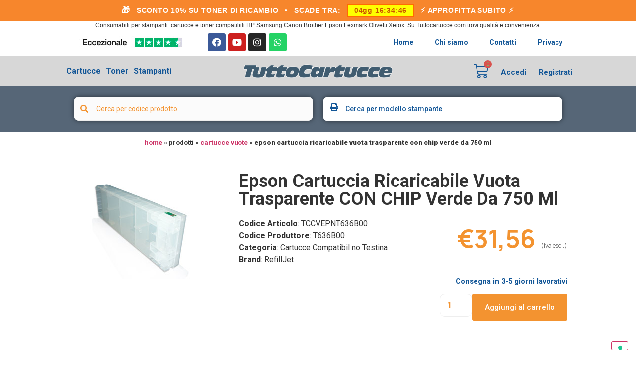

--- FILE ---
content_type: text/html; charset=UTF-8
request_url: https://www.tuttocartucce.com/negozio/cartucce-vuote/epson-cartuccia-ricaricabile-vuota-trasparente-con-chip-verde-da-750-ml/
body_size: 49245
content:
<!doctype html>
<html lang="it-IT">
<head>
	<meta charset="UTF-8">
		<meta name="viewport" content="width=device-width, initial-scale=1">
	<link rel="profile" href="http://gmpg.org/xfn/11">



	<link rel="apple-touch-icon" sizes="57x57" href="https://fa15fcd2.delivery.rocketcdn.me/apple-icon-57x57.png">
	<link rel="apple-touch-icon" sizes="60x60" href="https://fa15fcd2.delivery.rocketcdn.me/apple-icon-60x60.png">
	<link rel="apple-touch-icon" sizes="72x72" href="https://fa15fcd2.delivery.rocketcdn.me/apple-icon-72x72.png">
	<link rel="apple-touch-icon" sizes="76x76" href="https://fa15fcd2.delivery.rocketcdn.me/apple-icon-76x76.png">
	<link rel="apple-touch-icon" sizes="114x114" href="https://fa15fcd2.delivery.rocketcdn.me/apple-icon-114x114.png">
	<link rel="apple-touch-icon" sizes="120x120" href="https://fa15fcd2.delivery.rocketcdn.me/apple-icon-120x120.png">
	<link rel="apple-touch-icon" sizes="144x144" href="https://fa15fcd2.delivery.rocketcdn.me/apple-icon-144x144.png">
	<link rel="apple-touch-icon" sizes="152x152" href="https://fa15fcd2.delivery.rocketcdn.me/apple-icon-152x152.png">
	<link rel="apple-touch-icon" sizes="180x180" href="https://fa15fcd2.delivery.rocketcdn.me/apple-icon-180x180.png">
	<link rel="icon" type="image/png" sizes="192x192"  href="https://fa15fcd2.delivery.rocketcdn.me/android-icon-192x192.png">
	<link rel="icon" type="image/png" sizes="32x32" href="https://fa15fcd2.delivery.rocketcdn.me/favicon-32x32.png">
	<link rel="icon" type="image/png" sizes="96x96" href="https://fa15fcd2.delivery.rocketcdn.me/favicon-96x96.png">
	<link rel="icon" type="image/png" sizes="16x16" href="https://fa15fcd2.delivery.rocketcdn.me/favicon-16x16.png">
	<link rel="manifest" href="https://fa15fcd2.delivery.rocketcdn.me/manifest.json">
	<meta name="msapplication-TileColor" content="#ffffff">
	<meta name="msapplication-TileImage" content="https://fa15fcd2.delivery.rocketcdn.me/ms-icon-144x144.png">
	<meta name="theme-color" content="#ffffff">
				<script type="8f7f3e986284e0e0694091ef-text/javascript" class="_iub_cs_skip">
				var _iub = _iub || {};
				_iub.csConfiguration = _iub.csConfiguration || {};
				_iub.csConfiguration.siteId = "1149628";
				_iub.csConfiguration.cookiePolicyId = "32301590";
							</script>
			<script class="_iub_cs_skip" src="https://cs.iubenda.com/autoblocking/1149628.js" fetchpriority="low" type="8f7f3e986284e0e0694091ef-text/javascript"></script>
							<script type="8f7f3e986284e0e0694091ef-text/javascript">document.documentElement.className = document.documentElement.className + ' yes-js js_active js'</script>
			<meta name='robots' content='index, follow, max-image-preview:large, max-snippet:-1, max-video-preview:-1' />

<!-- Google Tag Manager for WordPress by gtm4wp.com -->
<script data-cfasync="false" data-pagespeed-no-defer>
	var gtm4wp_datalayer_name = "dataLayer";
	var dataLayer = dataLayer || [];
	const gtm4wp_use_sku_instead = 1;
	const gtm4wp_currency = 'EUR';
	const gtm4wp_product_per_impression = 0;
	const gtm4wp_clear_ecommerce = false;
	const gtm4wp_datalayer_max_timeout = 2000;

	const gtm4wp_scrollerscript_debugmode         = false;
	const gtm4wp_scrollerscript_callbacktime      = 100;
	const gtm4wp_scrollerscript_readerlocation    = 150;
	const gtm4wp_scrollerscript_contentelementid  = "content";
	const gtm4wp_scrollerscript_scannertime       = 60;
</script>
<!-- End Google Tag Manager for WordPress by gtm4wp.com -->
	<!-- This site is optimized with the Yoast SEO Premium plugin v24.3 (Yoast SEO v24.3) - https://yoast.com/wordpress/plugins/seo/ -->
	<title>Epson Cartuccia ricaricabile vuota trasparente CON CHIP Verde da 750 ml Cartucce Vuote TCCVEPNT636B00 Tuttocartucce.com</title>
	<meta name="description" content="Acquista online Cartucce Vuote Epson Cartuccia ricaricabile vuota trasparente CON CHIP Verde da 750 ml Compatibile Epson TCCVEPNT636B00" />
	<script type="application/ld+json" class="yoast-schema-graph">{"@context":"https://schema.org","@graph":[{"@type":["WebPage","ItemPage"],"@id":"https://www.tuttocartucce.com/negozio/cartucce-vuote/epson-cartuccia-ricaricabile-vuota-trasparente-con-chip-verde-da-750-ml/","url":"https://www.tuttocartucce.com/negozio/cartucce-vuote/epson-cartuccia-ricaricabile-vuota-trasparente-con-chip-verde-da-750-ml/","name":"Epson Cartuccia ricaricabile vuota trasparente CON CHIP Verde da 750 ml Cartucce Vuote TCCVEPNT636B00 Tuttocartucce.com","isPartOf":{"@id":"https://www.tuttocartucce.com/#website"},"primaryImageOfPage":{"@id":"https://www.tuttocartucce.com/negozio/cartucce-vuote/epson-cartuccia-ricaricabile-vuota-trasparente-con-chip-verde-da-750-ml/#primaryimage"},"image":{"@id":"https://www.tuttocartucce.com/negozio/cartucce-vuote/epson-cartuccia-ricaricabile-vuota-trasparente-con-chip-verde-da-750-ml/#primaryimage"},"thumbnailUrl":"https://fa15fcd2.delivery.rocketcdn.me/wp-content/uploads/2023/03/CVEPNT636B00.jpeg","description":"Acquista online Cartucce Vuote Epson Cartuccia ricaricabile vuota trasparente CON CHIP Verde da 750 ml Compatibile Epson TCCVEPNT636B00","breadcrumb":{"@id":"https://www.tuttocartucce.com/negozio/cartucce-vuote/epson-cartuccia-ricaricabile-vuota-trasparente-con-chip-verde-da-750-ml/#breadcrumb"},"inLanguage":"it-IT","potentialAction":{"@type":"BuyAction","target":""}},{"@type":"ImageObject","inLanguage":"it-IT","@id":"https://www.tuttocartucce.com/negozio/cartucce-vuote/epson-cartuccia-ricaricabile-vuota-trasparente-con-chip-verde-da-750-ml/#primaryimage","url":"https://fa15fcd2.delivery.rocketcdn.me/wp-content/uploads/2023/03/CVEPNT636B00.jpeg","contentUrl":"https://fa15fcd2.delivery.rocketcdn.me/wp-content/uploads/2023/03/CVEPNT636B00.jpeg","width":200,"height":200,"caption":"Epson Cartuccia ricaricabile vuota trasparente CON CHIP Verde da 750 ml"},{"@type":"BreadcrumbList","@id":"https://www.tuttocartucce.com/negozio/cartucce-vuote/epson-cartuccia-ricaricabile-vuota-trasparente-con-chip-verde-da-750-ml/#breadcrumb","itemListElement":[{"@type":"ListItem","position":1,"name":"Home","item":"https://www.tuttocartucce.com/"},{"@type":"ListItem","position":2,"name":"Prodotti"},{"@type":"ListItem","position":3,"name":"Cartucce Vuote","item":"https://www.tuttocartucce.com/product-category/cartucce-vuote/"},{"@type":"ListItem","position":4,"name":"Epson Cartuccia ricaricabile vuota trasparente CON CHIP Verde da 750 ml"}]},{"@type":"WebSite","@id":"https://www.tuttocartucce.com/#website","url":"https://www.tuttocartucce.com/","name":"Tuttocartucce.com","description":"Toner Cartucce Compatibili e Ricaricabili","publisher":{"@id":"https://www.tuttocartucce.com/#organization"},"potentialAction":[{"@type":"SearchAction","target":{"@type":"EntryPoint","urlTemplate":"https://www.tuttocartucce.com/?s={search_term_string}"},"query-input":{"@type":"PropertyValueSpecification","valueRequired":true,"valueName":"search_term_string"}}],"inLanguage":"it-IT"},{"@type":"Organization","@id":"https://www.tuttocartucce.com/#organization","name":"TuttoCartucce srl","url":"https://www.tuttocartucce.com/","logo":{"@type":"ImageObject","inLanguage":"it-IT","@id":"https://www.tuttocartucce.com/#/schema/logo/image/","url":"https://www.tuttocartucce.com/wp-content/uploads/2024/08/FavPngTC.png","contentUrl":"https://www.tuttocartucce.com/wp-content/uploads/2024/08/FavPngTC.png","width":700,"height":700,"caption":"TuttoCartucce srl"},"image":{"@id":"https://www.tuttocartucce.com/#/schema/logo/image/"},"sameAs":["https://www.facebook.com/tuttocartuccecom"],"description":"TuttoCartucce.com è il sito dedicato alla vendita di cartucce e toner per stampanti. Qui puoi acquistare la più ampia gamma di prodotti per stampanti di alta qualità, originali, compatibili e rigenerati.","email":"info@tuttocartucce.com","telephone":"05221719330","legalName":"Tuttocartucce srl","vatID":"IT02407350301","taxID":"02407350301"}]}</script>
	<meta property="product:price:amount" content="31.56" />
	<meta property="product:price:currency" content="EUR" />
	<meta property="og:availability" content="backorder" />
	<meta property="product:availability" content="available for order" />
	<meta property="product:retailer_item_id" content="TCCVEPNT636B00" />
	<meta property="product:condition" content="new" />
	<!-- / Yoast SEO Premium plugin. -->


<link rel='dns-prefetch' href='//cdn.iubenda.com' />
<link rel='dns-prefetch' href='//cdn.jsdelivr.net' />
<link rel='dns-prefetch' href='//stackpath.bootstrapcdn.com' />
<link rel='dns-prefetch' href='//capi-automation.s3.us-east-2.amazonaws.com' />
<link rel='dns-prefetch' href='//fa15fcd2.delivery.rocketcdn.me' />
<link href='https://fa15fcd2.delivery.rocketcdn.me' rel='preconnect' />
<link rel="alternate" type="application/rss+xml" title="Tuttocartucce.com &raquo; Feed" href="https://www.tuttocartucce.com/feed/" />
<link rel="alternate" type="application/rss+xml" title="Tuttocartucce.com &raquo; Feed dei commenti" href="https://www.tuttocartucce.com/comments/feed/" />
<link data-minify="1" rel='stylesheet' id='ywpar-blocks-style-css' href='https://fa15fcd2.delivery.rocketcdn.me/wp-content/cache/min/1/wp-content/plugins/yith-woocommerce-points-and-rewards-premium/assets/js/blocks/style.css?ver=1768376207' media='all' />
<link data-minify="1" rel='stylesheet' id='dce-dynamic-visibility-style-css' href='https://fa15fcd2.delivery.rocketcdn.me/wp-content/cache/min/1/wp-content/plugins/dynamic-visibility-for-elementor/assets/css/dynamic-visibility.css?ver=1768376207' media='all' />
<style id='wp-emoji-styles-inline-css'>

	img.wp-smiley, img.emoji {
		display: inline !important;
		border: none !important;
		box-shadow: none !important;
		height: 1em !important;
		width: 1em !important;
		margin: 0 0.07em !important;
		vertical-align: -0.1em !important;
		background: none !important;
		padding: 0 !important;
	}
</style>
<link rel='stylesheet' id='wp-block-library-css' href='https://fa15fcd2.delivery.rocketcdn.me/wp-includes/css/dist/block-library/style.min.css?ver=6.5.7' media='all' />
<link data-minify="1" rel='stylesheet' id='jquery-selectBox-css' href='https://fa15fcd2.delivery.rocketcdn.me/wp-content/cache/min/1/wp-content/plugins/yith-woocommerce-wishlist/assets/css/jquery.selectBox.css?ver=1768376207' media='all' />
<link data-minify="1" rel='stylesheet' id='woocommerce_prettyPhoto_css-css' href='https://fa15fcd2.delivery.rocketcdn.me/wp-content/cache/min/1/wp-content/plugins/woocommerce/assets/css/prettyPhoto.css?ver=1768376207' media='all' />
<link data-minify="1" rel='stylesheet' id='yith-wcwl-main-css' href='https://fa15fcd2.delivery.rocketcdn.me/wp-content/cache/min/1/wp-content/plugins/yith-woocommerce-wishlist/assets/css/style.css?ver=1768376207' media='all' />
<style id='yith-wcwl-main-inline-css'>
 :root { --color-add-to-wishlist-background: #333333; --color-add-to-wishlist-text: #FFFFFF; --color-add-to-wishlist-border: #333333; --color-add-to-wishlist-background-hover: #333333; --color-add-to-wishlist-text-hover: #FFFFFF; --color-add-to-wishlist-border-hover: #333333; --rounded-corners-radius: 16px; --color-add-to-cart-background: #333333; --color-add-to-cart-text: #FFFFFF; --color-add-to-cart-border: #333333; --color-add-to-cart-background-hover: #4F4F4F; --color-add-to-cart-text-hover: #FFFFFF; --color-add-to-cart-border-hover: #4F4F4F; --add-to-cart-rounded-corners-radius: 16px; --color-button-style-1-background: #333333; --color-button-style-1-text: #FFFFFF; --color-button-style-1-border: #333333; --color-button-style-1-background-hover: #4F4F4F; --color-button-style-1-text-hover: #FFFFFF; --color-button-style-1-border-hover: #4F4F4F; --color-button-style-2-background: #333333; --color-button-style-2-text: #FFFFFF; --color-button-style-2-border: #333333; --color-button-style-2-background-hover: #4F4F4F; --color-button-style-2-text-hover: #FFFFFF; --color-button-style-2-border-hover: #4F4F4F; --color-wishlist-table-background: #FFFFFF; --color-wishlist-table-text: #6d6c6c; --color-wishlist-table-border: #FFFFFF; --color-headers-background: #F4F4F4; --color-share-button-color: #FFFFFF; --color-share-button-color-hover: #FFFFFF; --color-fb-button-background: #39599E; --color-fb-button-background-hover: #595A5A; --color-tw-button-background: #45AFE2; --color-tw-button-background-hover: #595A5A; --color-pr-button-background: #AB2E31; --color-pr-button-background-hover: #595A5A; --color-em-button-background: #FBB102; --color-em-button-background-hover: #595A5A; --color-wa-button-background: #00A901; --color-wa-button-background-hover: #595A5A; --feedback-duration: 3s } 
 :root { --color-add-to-wishlist-background: #333333; --color-add-to-wishlist-text: #FFFFFF; --color-add-to-wishlist-border: #333333; --color-add-to-wishlist-background-hover: #333333; --color-add-to-wishlist-text-hover: #FFFFFF; --color-add-to-wishlist-border-hover: #333333; --rounded-corners-radius: 16px; --color-add-to-cart-background: #333333; --color-add-to-cart-text: #FFFFFF; --color-add-to-cart-border: #333333; --color-add-to-cart-background-hover: #4F4F4F; --color-add-to-cart-text-hover: #FFFFFF; --color-add-to-cart-border-hover: #4F4F4F; --add-to-cart-rounded-corners-radius: 16px; --color-button-style-1-background: #333333; --color-button-style-1-text: #FFFFFF; --color-button-style-1-border: #333333; --color-button-style-1-background-hover: #4F4F4F; --color-button-style-1-text-hover: #FFFFFF; --color-button-style-1-border-hover: #4F4F4F; --color-button-style-2-background: #333333; --color-button-style-2-text: #FFFFFF; --color-button-style-2-border: #333333; --color-button-style-2-background-hover: #4F4F4F; --color-button-style-2-text-hover: #FFFFFF; --color-button-style-2-border-hover: #4F4F4F; --color-wishlist-table-background: #FFFFFF; --color-wishlist-table-text: #6d6c6c; --color-wishlist-table-border: #FFFFFF; --color-headers-background: #F4F4F4; --color-share-button-color: #FFFFFF; --color-share-button-color-hover: #FFFFFF; --color-fb-button-background: #39599E; --color-fb-button-background-hover: #595A5A; --color-tw-button-background: #45AFE2; --color-tw-button-background-hover: #595A5A; --color-pr-button-background: #AB2E31; --color-pr-button-background-hover: #595A5A; --color-em-button-background: #FBB102; --color-em-button-background-hover: #595A5A; --color-wa-button-background: #00A901; --color-wa-button-background-hover: #595A5A; --feedback-duration: 3s } 
</style>
<style id='filebird-block-filebird-gallery-style-inline-css'>
ul.filebird-block-filebird-gallery{margin:auto!important;padding:0!important;width:100%}ul.filebird-block-filebird-gallery.layout-grid{display:grid;grid-gap:20px;align-items:stretch;grid-template-columns:repeat(var(--columns),1fr);justify-items:stretch}ul.filebird-block-filebird-gallery.layout-grid li img{border:1px solid #ccc;box-shadow:2px 2px 6px 0 rgba(0,0,0,.3);height:100%;max-width:100%;-o-object-fit:cover;object-fit:cover;width:100%}ul.filebird-block-filebird-gallery.layout-masonry{-moz-column-count:var(--columns);-moz-column-gap:var(--space);column-gap:var(--space);-moz-column-width:var(--min-width);columns:var(--min-width) var(--columns);display:block;overflow:auto}ul.filebird-block-filebird-gallery.layout-masonry li{margin-bottom:var(--space)}ul.filebird-block-filebird-gallery li{list-style:none}ul.filebird-block-filebird-gallery li figure{height:100%;margin:0;padding:0;position:relative;width:100%}ul.filebird-block-filebird-gallery li figure figcaption{background:linear-gradient(0deg,rgba(0,0,0,.7),rgba(0,0,0,.3) 70%,transparent);bottom:0;box-sizing:border-box;color:#fff;font-size:.8em;margin:0;max-height:100%;overflow:auto;padding:3em .77em .7em;position:absolute;text-align:center;width:100%;z-index:2}ul.filebird-block-filebird-gallery li figure figcaption a{color:inherit}.fb-block-hover-animation-zoomIn figure{overflow:hidden}.fb-block-hover-animation-zoomIn figure img{transform:scale(1);transition:.3s ease-in-out}.fb-block-hover-animation-zoomIn figure:hover img{transform:scale(1.3)}.fb-block-hover-animation-shine figure{overflow:hidden;position:relative}.fb-block-hover-animation-shine figure:before{background:linear-gradient(90deg,hsla(0,0%,100%,0) 0,hsla(0,0%,100%,.3));content:"";display:block;height:100%;left:-75%;position:absolute;top:0;transform:skewX(-25deg);width:50%;z-index:2}.fb-block-hover-animation-shine figure:hover:before{animation:shine .75s}@keyframes shine{to{left:125%}}.fb-block-hover-animation-opacity figure{overflow:hidden}.fb-block-hover-animation-opacity figure img{opacity:1;transition:.3s ease-in-out}.fb-block-hover-animation-opacity figure:hover img{opacity:.5}.fb-block-hover-animation-grayscale figure img{filter:grayscale(100%);transition:.3s ease-in-out}.fb-block-hover-animation-grayscale figure:hover img{filter:grayscale(0)}

</style>
<link data-minify="1" rel='stylesheet' id='jet-engine-frontend-css' href='https://fa15fcd2.delivery.rocketcdn.me/wp-content/cache/min/1/wp-content/plugins/jet-engine/assets/css/frontend.css?ver=1768376207' media='all' />
<style id='classic-theme-styles-inline-css'>
/*! This file is auto-generated */
.wp-block-button__link{color:#fff;background-color:#32373c;border-radius:9999px;box-shadow:none;text-decoration:none;padding:calc(.667em + 2px) calc(1.333em + 2px);font-size:1.125em}.wp-block-file__button{background:#32373c;color:#fff;text-decoration:none}
</style>
<style id='global-styles-inline-css'>
body{--wp--preset--color--black: #000000;--wp--preset--color--cyan-bluish-gray: #abb8c3;--wp--preset--color--white: #ffffff;--wp--preset--color--pale-pink: #f78da7;--wp--preset--color--vivid-red: #cf2e2e;--wp--preset--color--luminous-vivid-orange: #ff6900;--wp--preset--color--luminous-vivid-amber: #fcb900;--wp--preset--color--light-green-cyan: #7bdcb5;--wp--preset--color--vivid-green-cyan: #00d084;--wp--preset--color--pale-cyan-blue: #8ed1fc;--wp--preset--color--vivid-cyan-blue: #0693e3;--wp--preset--color--vivid-purple: #9b51e0;--wp--preset--gradient--vivid-cyan-blue-to-vivid-purple: linear-gradient(135deg,rgba(6,147,227,1) 0%,rgb(155,81,224) 100%);--wp--preset--gradient--light-green-cyan-to-vivid-green-cyan: linear-gradient(135deg,rgb(122,220,180) 0%,rgb(0,208,130) 100%);--wp--preset--gradient--luminous-vivid-amber-to-luminous-vivid-orange: linear-gradient(135deg,rgba(252,185,0,1) 0%,rgba(255,105,0,1) 100%);--wp--preset--gradient--luminous-vivid-orange-to-vivid-red: linear-gradient(135deg,rgba(255,105,0,1) 0%,rgb(207,46,46) 100%);--wp--preset--gradient--very-light-gray-to-cyan-bluish-gray: linear-gradient(135deg,rgb(238,238,238) 0%,rgb(169,184,195) 100%);--wp--preset--gradient--cool-to-warm-spectrum: linear-gradient(135deg,rgb(74,234,220) 0%,rgb(151,120,209) 20%,rgb(207,42,186) 40%,rgb(238,44,130) 60%,rgb(251,105,98) 80%,rgb(254,248,76) 100%);--wp--preset--gradient--blush-light-purple: linear-gradient(135deg,rgb(255,206,236) 0%,rgb(152,150,240) 100%);--wp--preset--gradient--blush-bordeaux: linear-gradient(135deg,rgb(254,205,165) 0%,rgb(254,45,45) 50%,rgb(107,0,62) 100%);--wp--preset--gradient--luminous-dusk: linear-gradient(135deg,rgb(255,203,112) 0%,rgb(199,81,192) 50%,rgb(65,88,208) 100%);--wp--preset--gradient--pale-ocean: linear-gradient(135deg,rgb(255,245,203) 0%,rgb(182,227,212) 50%,rgb(51,167,181) 100%);--wp--preset--gradient--electric-grass: linear-gradient(135deg,rgb(202,248,128) 0%,rgb(113,206,126) 100%);--wp--preset--gradient--midnight: linear-gradient(135deg,rgb(2,3,129) 0%,rgb(40,116,252) 100%);--wp--preset--font-size--small: 13px;--wp--preset--font-size--medium: 20px;--wp--preset--font-size--large: 36px;--wp--preset--font-size--x-large: 42px;--wp--preset--spacing--20: 0.44rem;--wp--preset--spacing--30: 0.67rem;--wp--preset--spacing--40: 1rem;--wp--preset--spacing--50: 1.5rem;--wp--preset--spacing--60: 2.25rem;--wp--preset--spacing--70: 3.38rem;--wp--preset--spacing--80: 5.06rem;--wp--preset--shadow--natural: 6px 6px 9px rgba(0, 0, 0, 0.2);--wp--preset--shadow--deep: 12px 12px 50px rgba(0, 0, 0, 0.4);--wp--preset--shadow--sharp: 6px 6px 0px rgba(0, 0, 0, 0.2);--wp--preset--shadow--outlined: 6px 6px 0px -3px rgba(255, 255, 255, 1), 6px 6px rgba(0, 0, 0, 1);--wp--preset--shadow--crisp: 6px 6px 0px rgba(0, 0, 0, 1);}:where(.is-layout-flex){gap: 0.5em;}:where(.is-layout-grid){gap: 0.5em;}body .is-layout-flex{display: flex;}body .is-layout-flex{flex-wrap: wrap;align-items: center;}body .is-layout-flex > *{margin: 0;}body .is-layout-grid{display: grid;}body .is-layout-grid > *{margin: 0;}:where(.wp-block-columns.is-layout-flex){gap: 2em;}:where(.wp-block-columns.is-layout-grid){gap: 2em;}:where(.wp-block-post-template.is-layout-flex){gap: 1.25em;}:where(.wp-block-post-template.is-layout-grid){gap: 1.25em;}.has-black-color{color: var(--wp--preset--color--black) !important;}.has-cyan-bluish-gray-color{color: var(--wp--preset--color--cyan-bluish-gray) !important;}.has-white-color{color: var(--wp--preset--color--white) !important;}.has-pale-pink-color{color: var(--wp--preset--color--pale-pink) !important;}.has-vivid-red-color{color: var(--wp--preset--color--vivid-red) !important;}.has-luminous-vivid-orange-color{color: var(--wp--preset--color--luminous-vivid-orange) !important;}.has-luminous-vivid-amber-color{color: var(--wp--preset--color--luminous-vivid-amber) !important;}.has-light-green-cyan-color{color: var(--wp--preset--color--light-green-cyan) !important;}.has-vivid-green-cyan-color{color: var(--wp--preset--color--vivid-green-cyan) !important;}.has-pale-cyan-blue-color{color: var(--wp--preset--color--pale-cyan-blue) !important;}.has-vivid-cyan-blue-color{color: var(--wp--preset--color--vivid-cyan-blue) !important;}.has-vivid-purple-color{color: var(--wp--preset--color--vivid-purple) !important;}.has-black-background-color{background-color: var(--wp--preset--color--black) !important;}.has-cyan-bluish-gray-background-color{background-color: var(--wp--preset--color--cyan-bluish-gray) !important;}.has-white-background-color{background-color: var(--wp--preset--color--white) !important;}.has-pale-pink-background-color{background-color: var(--wp--preset--color--pale-pink) !important;}.has-vivid-red-background-color{background-color: var(--wp--preset--color--vivid-red) !important;}.has-luminous-vivid-orange-background-color{background-color: var(--wp--preset--color--luminous-vivid-orange) !important;}.has-luminous-vivid-amber-background-color{background-color: var(--wp--preset--color--luminous-vivid-amber) !important;}.has-light-green-cyan-background-color{background-color: var(--wp--preset--color--light-green-cyan) !important;}.has-vivid-green-cyan-background-color{background-color: var(--wp--preset--color--vivid-green-cyan) !important;}.has-pale-cyan-blue-background-color{background-color: var(--wp--preset--color--pale-cyan-blue) !important;}.has-vivid-cyan-blue-background-color{background-color: var(--wp--preset--color--vivid-cyan-blue) !important;}.has-vivid-purple-background-color{background-color: var(--wp--preset--color--vivid-purple) !important;}.has-black-border-color{border-color: var(--wp--preset--color--black) !important;}.has-cyan-bluish-gray-border-color{border-color: var(--wp--preset--color--cyan-bluish-gray) !important;}.has-white-border-color{border-color: var(--wp--preset--color--white) !important;}.has-pale-pink-border-color{border-color: var(--wp--preset--color--pale-pink) !important;}.has-vivid-red-border-color{border-color: var(--wp--preset--color--vivid-red) !important;}.has-luminous-vivid-orange-border-color{border-color: var(--wp--preset--color--luminous-vivid-orange) !important;}.has-luminous-vivid-amber-border-color{border-color: var(--wp--preset--color--luminous-vivid-amber) !important;}.has-light-green-cyan-border-color{border-color: var(--wp--preset--color--light-green-cyan) !important;}.has-vivid-green-cyan-border-color{border-color: var(--wp--preset--color--vivid-green-cyan) !important;}.has-pale-cyan-blue-border-color{border-color: var(--wp--preset--color--pale-cyan-blue) !important;}.has-vivid-cyan-blue-border-color{border-color: var(--wp--preset--color--vivid-cyan-blue) !important;}.has-vivid-purple-border-color{border-color: var(--wp--preset--color--vivid-purple) !important;}.has-vivid-cyan-blue-to-vivid-purple-gradient-background{background: var(--wp--preset--gradient--vivid-cyan-blue-to-vivid-purple) !important;}.has-light-green-cyan-to-vivid-green-cyan-gradient-background{background: var(--wp--preset--gradient--light-green-cyan-to-vivid-green-cyan) !important;}.has-luminous-vivid-amber-to-luminous-vivid-orange-gradient-background{background: var(--wp--preset--gradient--luminous-vivid-amber-to-luminous-vivid-orange) !important;}.has-luminous-vivid-orange-to-vivid-red-gradient-background{background: var(--wp--preset--gradient--luminous-vivid-orange-to-vivid-red) !important;}.has-very-light-gray-to-cyan-bluish-gray-gradient-background{background: var(--wp--preset--gradient--very-light-gray-to-cyan-bluish-gray) !important;}.has-cool-to-warm-spectrum-gradient-background{background: var(--wp--preset--gradient--cool-to-warm-spectrum) !important;}.has-blush-light-purple-gradient-background{background: var(--wp--preset--gradient--blush-light-purple) !important;}.has-blush-bordeaux-gradient-background{background: var(--wp--preset--gradient--blush-bordeaux) !important;}.has-luminous-dusk-gradient-background{background: var(--wp--preset--gradient--luminous-dusk) !important;}.has-pale-ocean-gradient-background{background: var(--wp--preset--gradient--pale-ocean) !important;}.has-electric-grass-gradient-background{background: var(--wp--preset--gradient--electric-grass) !important;}.has-midnight-gradient-background{background: var(--wp--preset--gradient--midnight) !important;}.has-small-font-size{font-size: var(--wp--preset--font-size--small) !important;}.has-medium-font-size{font-size: var(--wp--preset--font-size--medium) !important;}.has-large-font-size{font-size: var(--wp--preset--font-size--large) !important;}.has-x-large-font-size{font-size: var(--wp--preset--font-size--x-large) !important;}
.wp-block-navigation a:where(:not(.wp-element-button)){color: inherit;}
:where(.wp-block-post-template.is-layout-flex){gap: 1.25em;}:where(.wp-block-post-template.is-layout-grid){gap: 1.25em;}
:where(.wp-block-columns.is-layout-flex){gap: 2em;}:where(.wp-block-columns.is-layout-grid){gap: 2em;}
.wp-block-pullquote{font-size: 1.5em;line-height: 1.6;}
</style>
<link data-minify="1" rel='stylesheet' id='woo_discount_rules_front_end-css' href='https://fa15fcd2.delivery.rocketcdn.me/wp-content/cache/min/1/wp-content/plugins/woo-discount-rules/v1/assets/css/woo_discount_rules.css?ver=1768376207' media='all' />
<link data-minify="1" rel='stylesheet' id='cartbounty-pro-css' href='https://fa15fcd2.delivery.rocketcdn.me/wp-content/cache/min/1/wp-content/plugins/woo-save-abandoned-carts-pro/public/css/cartbounty-pro-public.css?ver=1768376207' media='all' />
<link rel='stylesheet' id='photoswipe-css' href='https://fa15fcd2.delivery.rocketcdn.me/wp-content/plugins/woocommerce/assets/css/photoswipe/photoswipe.min.css?ver=8.8.6' media='all' />
<link rel='stylesheet' id='photoswipe-default-skin-css' href='https://fa15fcd2.delivery.rocketcdn.me/wp-content/plugins/woocommerce/assets/css/photoswipe/default-skin/default-skin.min.css?ver=8.8.6' media='all' />
<link data-minify="1" rel='stylesheet' id='woocommerce-layout-css' href='https://fa15fcd2.delivery.rocketcdn.me/wp-content/cache/min/1/wp-content/plugins/woocommerce/assets/css/woocommerce-layout.css?ver=1768376207' media='all' />
<link data-minify="1" rel='stylesheet' id='woocommerce-smallscreen-css' href='https://fa15fcd2.delivery.rocketcdn.me/wp-content/cache/min/1/wp-content/plugins/woocommerce/assets/css/woocommerce-smallscreen.css?ver=1768376207' media='only screen and (max-width: 768px)' />
<link data-minify="1" rel='stylesheet' id='woocommerce-general-css' href='https://fa15fcd2.delivery.rocketcdn.me/wp-content/cache/min/1/wp-content/plugins/woocommerce/assets/css/woocommerce.css?ver=1768376207' media='all' />
<style id='woocommerce-inline-inline-css'>
.woocommerce form .form-row .required { visibility: visible; }
</style>
<link data-minify="1" rel='stylesheet' id='gateway-css' href='https://fa15fcd2.delivery.rocketcdn.me/wp-content/cache/min/1/wp-content/plugins/woocommerce-paypal-payments/modules/ppcp-button/assets/css/gateway.css?ver=1768376207' media='all' />
<link data-minify="1" rel='stylesheet' id='woopspro-slick-css-css' href='https://fa15fcd2.delivery.rocketcdn.me/wp-content/cache/min/1/wp-content/plugins/woo-products-slider-pro/assets/css/slick.css?ver=1768376207' media='all' />
<link data-minify="1" rel='stylesheet' id='woopspro-custom-style-css' href='https://fa15fcd2.delivery.rocketcdn.me/wp-content/cache/min/1/wp-content/plugins/woo-products-slider-pro/assets/css/style.css?ver=1768376207' media='all' />
<link rel='stylesheet' id='hello-elementor-theme-style-css' href='https://fa15fcd2.delivery.rocketcdn.me/wp-content/themes/hello-elementor/theme.min.css?ver=2.6.1' media='all' />
<link data-minify="1" rel='stylesheet' id='hello-elementor-child-style-css' href='https://fa15fcd2.delivery.rocketcdn.me/wp-content/cache/min/1/wp-content/themes/refill-theme/style.css?ver=1768376207' media='all' />
<link data-minify="1" rel='stylesheet' id='bootstrap4-css-css' href='https://fa15fcd2.delivery.rocketcdn.me/wp-content/cache/min/1/bootstrap/4.4.1/css/bootstrap.min.css?ver=1768376207' media='all' />
<link rel='stylesheet' id='hello-elementor-css' href='https://fa15fcd2.delivery.rocketcdn.me/wp-content/themes/hello-elementor/style.min.css?ver=2.6.1' media='all' />
<link data-minify="1" rel='stylesheet' id='jet-cw-css' href='https://fa15fcd2.delivery.rocketcdn.me/wp-content/cache/min/1/wp-content/plugins/jet-compare-wishlist/assets/css/jet-cw.css?ver=1768376207' media='all' />
<link data-minify="1" rel='stylesheet' id='jet-cw-frontend-css' href='https://fa15fcd2.delivery.rocketcdn.me/wp-content/cache/min/1/wp-content/plugins/jet-compare-wishlist/assets/css/lib/jet-cw-frontend-font/css/jet-cw-frontend-font.css?ver=1768376207' media='all' />
<link data-minify="1" rel='stylesheet' id='elementor-icons-css' href='https://fa15fcd2.delivery.rocketcdn.me/wp-content/cache/min/1/wp-content/plugins/elementor/assets/lib/eicons/css/elementor-icons.min.css?ver=1768376207' media='all' />
<link rel='stylesheet' id='elementor-animations-css' href='https://fa15fcd2.delivery.rocketcdn.me/wp-content/plugins/elementor/assets/lib/animations/animations.min.css?ver=3.2.2' media='all' />
<link rel='stylesheet' id='elementor-frontend-legacy-css' href='https://fa15fcd2.delivery.rocketcdn.me/wp-content/plugins/elementor/assets/css/frontend-legacy.min.css?ver=3.2.2' media='all' />
<link data-minify="1" rel='stylesheet' id='elementor-frontend-css' href='https://fa15fcd2.delivery.rocketcdn.me/wp-content/cache/min/1/wp-content/plugins/elementor/assets/css/frontend.min.css?ver=1768376207' media='all' />
<link rel='stylesheet' id='elementor-post-131971-css' href='https://fa15fcd2.delivery.rocketcdn.me/wp-content/uploads/elementor/css/post-131971.css?ver=1675441500' media='all' />
<link rel='stylesheet' id='elementor-pro-css' href='https://fa15fcd2.delivery.rocketcdn.me/wp-content/plugins/elementor-pro/assets/css/frontend.min.css?ver=3.2.1' media='all' />
<link data-minify="1" rel='stylesheet' id='filebird-elementor-frontend-css' href='https://fa15fcd2.delivery.rocketcdn.me/wp-content/cache/min/1/wp-content/plugins/filebird-pro/includes/PageBuilders/Elementor/assets/css/frontend.css?ver=1768376207' media='all' />
<link rel='stylesheet' id='jquery-chosen-css' href='https://fa15fcd2.delivery.rocketcdn.me/wp-content/plugins/jet-search/assets/lib/chosen/chosen.min.css?ver=1.8.7' media='all' />
<link data-minify="1" rel='stylesheet' id='jet-search-css' href='https://fa15fcd2.delivery.rocketcdn.me/wp-content/cache/min/1/wp-content/plugins/jet-search/assets/css/jet-search.css?ver=1768376207' media='all' />
<link data-minify="1" rel='stylesheet' id='jet-smart-filters-css' href='https://fa15fcd2.delivery.rocketcdn.me/wp-content/cache/min/1/wp-content/plugins/jet-smart-filters/assets/css/public.css?ver=1768376207' media='all' />
<link data-minify="1" rel='stylesheet' id='font-awesome-5-all-css' href='https://fa15fcd2.delivery.rocketcdn.me/wp-content/cache/min/1/wp-content/plugins/elementor/assets/lib/font-awesome/css/all.min.css?ver=1768376207' media='all' />
<link rel='stylesheet' id='font-awesome-4-shim-css' href='https://fa15fcd2.delivery.rocketcdn.me/wp-content/plugins/elementor/assets/lib/font-awesome/css/v4-shims.min.css?ver=3.2.2' media='all' />
<link rel='stylesheet' id='elementor-post-78006-css' href='https://fa15fcd2.delivery.rocketcdn.me/wp-content/uploads/elementor/css/post-78006.css?ver=1752159166' media='all' />
<link rel='stylesheet' id='elementor-post-39-css' href='https://fa15fcd2.delivery.rocketcdn.me/wp-content/uploads/elementor/css/post-39.css?ver=1753710457' media='all' />
<link rel='stylesheet' id='elementor-post-407-css' href='https://fa15fcd2.delivery.rocketcdn.me/wp-content/uploads/elementor/css/post-407.css?ver=1765280359' media='all' />
<link rel='stylesheet' id='yith-wacp-frontend-css' href='https://fa15fcd2.delivery.rocketcdn.me/wp-content/plugins/yith-woocommerce-added-to-cart-popup-premium/assets/css/wacp-frontend.min.css?ver=2.34.0' media='all' />
<style id='yith-wacp-frontend-inline-css'>

			:root {
				--yith-wacp-box-width-size: 700px;
				--yith-wacp-box-height-size: 700px;
				--yith-wacp-popup-border-radius: 10px 10px 10px 10px;
				--yith-wacp-close-color-normal: #c0c0c0;
				--yith-wacp-close-color-hover: #c0c0c0;
				--yith-wacp-overlay-color: rgba(0,0,0,0.26);
				--yith-wacp-popup-background: #ffffff;
				--yith-wacp-popup-message-alignment: left;
				--yith-wacp-notice-border-radius: 10px 10px 10px 10px;
				--yith-wacp-notice-colors-text: rgb(255,255,255);
				--yith-wacp-notice-colors-background: rgb(62,75,89);
				--yith-wacp-notice-icon-color: rgb(62,75,89);
				--yith-wacp-product-name-color-normal: #000000;
				--yith-wacp-product-name-color-hover: rgb(62,75,89);
				--yith-wacp-table-border-color: #e5e5e5;
				--yith-wacp-product-price-color: #000000;
				--yith-wacp-shipping-taxes-label-color-label: #000000;
				--yith-wacp-shipping-taxes-label-color-amount: #000000;
				--yith-wacp-cart-total-label-color-label: #000000;
				--yith-wacp-cart-total-label-color-amount: #000000;
				--yith-wacp-button-background-go-cart: rgb(42,66,75);
				--yith-wacp-button-text-color-go-cart: #FFFFFF;
				--yith-wacp-button-border-color-go-cart: rgb(80,120,149);
				--yith-wacp-button-hover-background-go-cart: rgba(0,0,0,0);
				--yith-wacp-button-hover-text-color-go-cart: rgb(40,95,122);
				--yith-wacp-button-hover-border-color-go-cart: rgb(62,98,126);
				--yith-wacp-button-background-go-checkout: rgb(150,182,217);
				--yith-wacp-button-text-color-go-checkout: #FFFFFF;
				--yith-wacp-button-border-color-go-checkout: rgb(150,182,217);
				--yith-wacp-button-hover-background-go-checkout: rgba(0,0,0,0);
				--yith-wacp-button-hover-text-color-go-checkout: rgb(150,182,217);
				--yith-wacp-button-hover-border-color-go-checkout: rgb(150,182,217);
				--yith-wacp-button-background-continue-shopping: rgb(132,161,191);
				--yith-wacp-button-text-color-continue-shopping: #FFFFFF;
				--yith-wacp-button-border-color-continue-shopping: rgb(132,161,191);
				--yith-wacp-button-hover-background-continue-shopping: rgba(0,0,0,0);
				--yith-wacp-button-hover-text-color-continue-shopping: rgb(132,161,191);
				--yith-wacp-button-hover-border-color-continue-shopping: rgb(132,161,191);
				--yith-wacp-actions-buttons-radius: 10px 10px 10px 10px;
				--yith-wacp-color-title-related: #000000;
				--yith-wacp-mini-cart-bg: #ffffff;
				--yith-wacp-mini-cart-shadow: #cccccc;
				--yith-wacp-mini-cart-counter: #008671;
				--yith-wacp-mini-cart-icon-color: #000000;
				--yith-wacp-mini-cart-borders: 5px 5px 5px 5px;
				}
				
			#yith-wacp-popup .yith-wacp-content .yith-wacp-message.custom-icon:before {
				background-image: url(https://fa15fcd2.delivery.rocketcdn.me/wp-content/plugins/yith-woocommerce-added-to-cart-popup-premium/assets/images/check.svg);
				}
				
				
</style>
<link rel='stylesheet' id='wacp-scroller-plugin-css-css' href='https://fa15fcd2.delivery.rocketcdn.me/wp-content/plugins/yith-woocommerce-added-to-cart-popup-premium/assets/css/perfect-scrollbar/perfect-scrollbar.min.css?ver=2.34.0' media='all' />
<link data-minify="1" rel='stylesheet' id='ecs-styles-css' href='https://fa15fcd2.delivery.rocketcdn.me/wp-content/cache/min/1/wp-content/plugins/ele-custom-skin/assets/css/ecs-style.css?ver=1768376207' media='all' />
<link rel='stylesheet' id='elementor-post-156088-css' href='https://fa15fcd2.delivery.rocketcdn.me/wp-content/uploads/elementor/css/post-156088.css?ver=1666856602' media='all' />
<link rel='stylesheet' id='google-fonts-1-css' href='https://fonts.googleapis.com/css?family=Roboto%3A100%2C100italic%2C200%2C200italic%2C300%2C300italic%2C400%2C400italic%2C500%2C500italic%2C600%2C600italic%2C700%2C700italic%2C800%2C800italic%2C900%2C900italic%7CRoboto+Slab%3A100%2C100italic%2C200%2C200italic%2C300%2C300italic%2C400%2C400italic%2C500%2C500italic%2C600%2C600italic%2C700%2C700italic%2C800%2C800italic%2C900%2C900italic%7CManrope%3A100%2C100italic%2C200%2C200italic%2C300%2C300italic%2C400%2C400italic%2C500%2C500italic%2C600%2C600italic%2C700%2C700italic%2C800%2C800italic%2C900%2C900italic&#038;display=auto&#038;ver=6.5.7' media='all' />
<link rel='stylesheet' id='elementor-icons-shared-0-css' href='https://fa15fcd2.delivery.rocketcdn.me/wp-content/plugins/elementor/assets/lib/font-awesome/css/fontawesome.min.css?ver=5.15.1' media='all' />
<link data-minify="1" rel='stylesheet' id='elementor-icons-fa-brands-css' href='https://fa15fcd2.delivery.rocketcdn.me/wp-content/cache/min/1/wp-content/plugins/elementor/assets/lib/font-awesome/css/brands.min.css?ver=1768376207' media='all' />
<link data-minify="1" rel='stylesheet' id='elementor-icons-fa-solid-css' href='https://fa15fcd2.delivery.rocketcdn.me/wp-content/cache/min/1/wp-content/plugins/elementor/assets/lib/font-awesome/css/solid.min.css?ver=1768376207' media='all' />
<script type="8f7f3e986284e0e0694091ef-text/javascript">
            window._nslDOMReady = (function () {
                const executedCallbacks = new Set();
            
                return function (callback) {
                    /**
                    * Third parties might dispatch DOMContentLoaded events, so we need to ensure that we only run our callback once!
                    */
                    if (executedCallbacks.has(callback)) return;
            
                    const wrappedCallback = function () {
                        if (executedCallbacks.has(callback)) return;
                        executedCallbacks.add(callback);
                        callback();
                    };
            
                    if (document.readyState === "complete" || document.readyState === "interactive") {
                        wrappedCallback();
                    } else {
                        document.addEventListener("DOMContentLoaded", wrappedCallback);
                    }
                };
            })();
        </script>
<script type="8f7f3e986284e0e0694091ef-text/javascript" class=" _iub_cs_skip" id="iubenda-head-inline-scripts-0">
var _iub = _iub || [];
_iub.csConfiguration = {
    "siteId": 1149628,
    "cookiePolicyId": 32301590,
    "enableTcf": true,
    "googleAdditionalConsentMode": true,
    "perPurposeConsent": true,
    "floatingPreferencesButtonDisplay": "bottom-right",
    "whitelabel": false,
    "lang": "it",
    "banner": {
        "position": "float-bottom-center",
        "backgroundColor": "#3E4B59",
        "brandBackgroundColor": "#3E4B59",
        "textColor": "white",
        "acceptButtonDisplay": true,
        "acceptButtonColor": "#fe9900",
        "acceptButtonCaptionColor": "white",
        "rejectButtonDisplay": true,
        "rejectButtonColor": "#4B5B6C",
        "rejectButtonCaptionColor": "white",
        "customizeButtonDisplay": true,
        "customizeButtonColor": "#000000",
        "customizeButtonCaptionColor": "white",
        "explicitWithdrawal": true,
        "closeButtonRejects": true,
        "listPurposes": true,
        "showPurposesToggles": true,
        "showTotalNumberOfProviders": true,
        "logo": "https://www.tuttocartucce.com/wp-content/uploads/2020/03/image-21.svg",
        "ownerName": "www.tuttocartucce.com"
    }
};
</script>
<script type="8f7f3e986284e0e0694091ef-text/javascript" src="https://cdn.iubenda.com/cs/tcf/stub-v2.js" class=" _iub_cs_skip" src="https://cdn.iubenda.com/cs/tcf/stub-v2.js?ver=3.12.5" id="iubenda-head-scripts-1-js"></script>
<script type="8f7f3e986284e0e0694091ef-text/javascript" src="https://cdn.iubenda.com/cs/tcf/safe-tcf-v2.js" class=" _iub_cs_skip" src="https://cdn.iubenda.com/cs/tcf/safe-tcf-v2.js?ver=3.12.5" id="iubenda-head-scripts-2-js"></script>
<script type="8f7f3e986284e0e0694091ef-text/javascript" src="https://cdn.iubenda.com/cs/iubenda_cs.js" charset="UTF-8" async class=" _iub_cs_skip" src="https://cdn.iubenda.com/cs/iubenda_cs.js?ver=3.12.5" id="iubenda-head-scripts-3-js"></script>
<script src="https://fa15fcd2.delivery.rocketcdn.me/wp-includes/js/jquery/jquery.min.js?ver=3.7.1" id="jquery-core-js" data-rocket-defer defer type="8f7f3e986284e0e0694091ef-text/javascript"></script>
<script src="https://fa15fcd2.delivery.rocketcdn.me/wp-includes/js/jquery/jquery-migrate.min.js?ver=3.4.1" id="jquery-migrate-js" data-rocket-defer defer type="8f7f3e986284e0e0694091ef-text/javascript"></script>
<script id="tp-js-js-extra" type="8f7f3e986284e0e0694091ef-text/javascript">
var trustpilot_settings = {"key":"x7F4wOpmJL6koOrV","TrustpilotScriptUrl":"https:\/\/invitejs.trustpilot.com\/tp.min.js","IntegrationAppUrl":"\/\/ecommscript-integrationapp.trustpilot.com","PreviewScriptUrl":"\/\/ecommplugins-scripts.trustpilot.com\/v2.1\/js\/preview.min.js","PreviewCssUrl":"\/\/ecommplugins-scripts.trustpilot.com\/v2.1\/css\/preview.min.css","PreviewWPCssUrl":"\/\/ecommplugins-scripts.trustpilot.com\/v2.1\/css\/preview_wp.css","WidgetScriptUrl":"\/\/widget.trustpilot.com\/bootstrap\/v5\/tp.widget.bootstrap.min.js"};
</script>
<script src="https://fa15fcd2.delivery.rocketcdn.me/wp-content/plugins/trustpilot-reviews/review/assets/js/headerScript.min.js?ver=1.0&#039; async=&#039;async" id="tp-js-js" type="8f7f3e986284e0e0694091ef-text/javascript"></script>
<script id="cartbounty-pro-exit-intent-js-extra" type="8f7f3e986284e0e0694091ef-text/javascript">
var cartbounty_ei = {"hours":"1","product_count":"0","mobile_exit_intent_enabled":""};
</script>
<script data-minify="1" src="https://fa15fcd2.delivery.rocketcdn.me/wp-content/cache/min/1/wp-content/plugins/woo-save-abandoned-carts-pro/public/js/cartbounty-pro-public-exit-intent.js?ver=1768376207" id="cartbounty-pro-exit-intent-js" data-rocket-defer defer type="8f7f3e986284e0e0694091ef-text/javascript"></script>
<script id="cartbounty-pro-js-extra" type="8f7f3e986284e0e0694091ef-text/javascript">
var cartbounty_co = {"save_custom_fields":"1","checkout_fields":"#email, #billing_email, #billing-country, #billing_country, #billing-first_name, #billing_first_name, #billing-last_name, #billing_last_name, #billing-company, #billing_company, #billing-address_1, #billing_address_1, #billing-address_2, #billing_address_2, #billing-city, #billing_city, #billing-state, #billing_state, #billing-postcode, #billing_postcode, #billing-phone, #billing_phone, #shipping-country, #shipping_country, #shipping-first_name, #shipping_first_name, #shipping-last_name, #shipping_last_name, #shipping-company, #shipping_company, #shipping-address_1, #shipping_address_1, #shipping-address_2, #shipping_address_2, #shipping-city, #shipping_city, #shipping-state, #shipping_state, #shipping-postcode, #shipping_postcode, #shipping-phone, #checkbox-control-1, #ship-to-different-address-checkbox, #checkbox-control-0, #createaccount, #checkbox-control-2, #order-notes textarea, #order_comments","custom_email_selectors":".cartbounty-pro-custom-email-field, .login #username, .wpforms-container input[type=\"email\"], .sgpb-form input[type=\"email\"], .pum-container input[type=\"email\"], .nf-form-cont input[type=\"email\"], .wpcf7 input[type=\"email\"], .fluentform input[type=\"email\"], .sib_signup_form input[type=\"email\"], .mailpoet_form input[type=\"email\"], .tnp input[type=\"email\"], .om-element input[type=\"email\"], .om-holder input[type=\"email\"], .poptin-popup input[type=\"email\"], .gform_wrapper input[type=\"email\"], .paoc-popup input[type=\"email\"], .ays-pb-form input[type=\"email\"], .hustle-form input[type=\"email\"], .et_pb_section input[type=\"email\"], .brave_form_form input[type=\"email\"], .ppsPopupShell input[type=\"email\"], .xoo-el-container input[type=\"email\"], .xoo-el-container input[name=\"xoo-el-username\"]","custom_phone_selectors":".cartbounty-pro-custom-phone-field, .wpforms-container input[type=\"tel\"], .sgpb-form input[type=\"tel\"], .nf-form-cont input[type=\"tel\"], .wpcf7 input[type=\"tel\"], .fluentform input[type=\"tel\"], .om-element input[type=\"tel\"], .om-holder input[type=\"tel\"], .poptin-popup input[type=\"tel\"], .gform_wrapper input[type=\"tel\"], .paoc-popup input[type=\"tel\"], .ays-pb-form input[type=\"tel\"], .hustle-form input[name=\"phone\"], .et_pb_section input[type=\"tel\"], .xoo-el-container input[type=\"tel\"]","custom_button_selectors":".cartbounty-pro-add-to-cart, .add_to_cart_button, .ajax_add_to_cart, .single_add_to_cart_button, .yith-wfbt-submit-button","consent_field":"","email_validation":"^[^\\s@]+@[^\\s@]+\\.[^\\s@]{2,}$","phone_validation":"^[+0-9\\s]\\s?\\d[0-9\\s-.]{6,30}$","is_user_logged_in":"","recaptcha_enabled":"","recaptcha_site_key":"","language":"it_IT","nonce":"147aef6990","ajaxurl":"https:\/\/www.tuttocartucce.com\/wp-admin\/admin-ajax.php"};
</script>
<script data-minify="1" src="https://fa15fcd2.delivery.rocketcdn.me/wp-content/cache/min/1/wp-content/plugins/woo-save-abandoned-carts-pro/public/js/cartbounty-pro-public.js?ver=1768376207" id="cartbounty-pro-js" data-rocket-defer defer type="8f7f3e986284e0e0694091ef-text/javascript"></script>
<script src="https://fa15fcd2.delivery.rocketcdn.me/wp-content/plugins/woocommerce/assets/js/jquery-blockui/jquery.blockUI.min.js?ver=2.7.0-wc.8.8.6" id="jquery-blockui-js" defer data-wp-strategy="defer" type="8f7f3e986284e0e0694091ef-text/javascript"></script>
<script id="wc-add-to-cart-js-extra" type="8f7f3e986284e0e0694091ef-text/javascript">
var wc_add_to_cart_params = {"ajax_url":"\/wp-admin\/admin-ajax.php","wc_ajax_url":"\/?wc-ajax=%%endpoint%%","i18n_view_cart":"Visualizza carrello","cart_url":"https:\/\/www.tuttocartucce.com\/checkout\/","is_cart":"","cart_redirect_after_add":"no"};
</script>
<script src="https://fa15fcd2.delivery.rocketcdn.me/wp-content/plugins/woocommerce/assets/js/frontend/add-to-cart.min.js?ver=8.8.6" id="wc-add-to-cart-js" defer data-wp-strategy="defer" type="8f7f3e986284e0e0694091ef-text/javascript"></script>
<script src="https://fa15fcd2.delivery.rocketcdn.me/wp-content/plugins/woocommerce/assets/js/zoom/jquery.zoom.min.js?ver=1.7.21-wc.8.8.6" id="zoom-js" defer data-wp-strategy="defer" type="8f7f3e986284e0e0694091ef-text/javascript"></script>
<script src="https://fa15fcd2.delivery.rocketcdn.me/wp-content/plugins/woocommerce/assets/js/flexslider/jquery.flexslider.min.js?ver=2.7.2-wc.8.8.6" id="flexslider-js" defer data-wp-strategy="defer" type="8f7f3e986284e0e0694091ef-text/javascript"></script>
<script src="https://fa15fcd2.delivery.rocketcdn.me/wp-content/plugins/woocommerce/assets/js/photoswipe/photoswipe.min.js?ver=4.1.1-wc.8.8.6" id="photoswipe-js" defer data-wp-strategy="defer" type="8f7f3e986284e0e0694091ef-text/javascript"></script>
<script src="https://fa15fcd2.delivery.rocketcdn.me/wp-content/plugins/woocommerce/assets/js/photoswipe/photoswipe-ui-default.min.js?ver=4.1.1-wc.8.8.6" id="photoswipe-ui-default-js" defer data-wp-strategy="defer" type="8f7f3e986284e0e0694091ef-text/javascript"></script>
<script id="wc-single-product-js-extra" type="8f7f3e986284e0e0694091ef-text/javascript">
var wc_single_product_params = {"i18n_required_rating_text":"Seleziona una valutazione","review_rating_required":"yes","flexslider":{"rtl":false,"animation":"slide","smoothHeight":true,"directionNav":false,"controlNav":"thumbnails","slideshow":false,"animationSpeed":500,"animationLoop":false,"allowOneSlide":false},"zoom_enabled":"1","zoom_options":[],"photoswipe_enabled":"1","photoswipe_options":{"shareEl":false,"closeOnScroll":false,"history":false,"hideAnimationDuration":0,"showAnimationDuration":0},"flexslider_enabled":"1"};
</script>
<script src="https://fa15fcd2.delivery.rocketcdn.me/wp-content/plugins/woocommerce/assets/js/frontend/single-product.min.js?ver=8.8.6" id="wc-single-product-js" defer data-wp-strategy="defer" type="8f7f3e986284e0e0694091ef-text/javascript"></script>
<script src="https://fa15fcd2.delivery.rocketcdn.me/wp-content/plugins/woocommerce/assets/js/js-cookie/js.cookie.min.js?ver=2.1.4-wc.8.8.6" id="js-cookie-js" defer data-wp-strategy="defer" type="8f7f3e986284e0e0694091ef-text/javascript"></script>
<script id="woocommerce-js-extra" type="8f7f3e986284e0e0694091ef-text/javascript">
var woocommerce_params = {"ajax_url":"\/wp-admin\/admin-ajax.php","wc_ajax_url":"\/?wc-ajax=%%endpoint%%"};
</script>
<script src="https://fa15fcd2.delivery.rocketcdn.me/wp-content/plugins/woocommerce/assets/js/frontend/woocommerce.min.js?ver=8.8.6" id="woocommerce-js" defer data-wp-strategy="defer" type="8f7f3e986284e0e0694091ef-text/javascript"></script>
<script data-minify="1" src="https://fa15fcd2.delivery.rocketcdn.me/wp-content/cache/min/1/wp-content/plugins/duracelltomi-google-tag-manager/dist/js/analytics-talk-content-tracking.js?ver=1768376207" id="gtm4wp-scroll-tracking-js" data-rocket-defer defer type="8f7f3e986284e0e0694091ef-text/javascript"></script>
<script data-minify="1" src="https://fa15fcd2.delivery.rocketcdn.me/wp-content/cache/min/1/npm/popper.js@1.16.0/dist/umd/popper.min.js?ver=1768376207" id="popper-js-js" data-rocket-defer defer type="8f7f3e986284e0e0694091ef-text/javascript"></script>
<script src="https://fa15fcd2.delivery.rocketcdn.me/wp-content/plugins/elementor/assets/lib/font-awesome/js/v4-shims.min.js?ver=3.2.2" id="font-awesome-4-shim-js" data-rocket-defer defer type="8f7f3e986284e0e0694091ef-text/javascript"></script>
<script id="wc-cart-fragments-js-extra" type="8f7f3e986284e0e0694091ef-text/javascript">
var wc_cart_fragments_params = {"ajax_url":"\/wp-admin\/admin-ajax.php","wc_ajax_url":"\/?wc-ajax=%%endpoint%%","cart_hash_key":"wc_cart_hash_58585f94ff4b18923e17d5a60fb7d85f","fragment_name":"wc_fragments_58585f94ff4b18923e17d5a60fb7d85f","request_timeout":"5000"};
</script>
<script src="https://fa15fcd2.delivery.rocketcdn.me/wp-content/plugins/woocommerce/assets/js/frontend/cart-fragments.min.js?ver=8.8.6" id="wc-cart-fragments-js" defer data-wp-strategy="defer" type="8f7f3e986284e0e0694091ef-text/javascript"></script>
<script id="ecs_ajax_load-js-extra" type="8f7f3e986284e0e0694091ef-text/javascript">
var ecs_ajax_params = {"ajaxurl":"https:\/\/www.tuttocartucce.com\/wp-admin\/admin-ajax.php","posts":"{\"page\":0,\"product_cat\":\"cartucce-vuote\",\"product\":\"epson-cartuccia-ricaricabile-vuota-trasparente-con-chip-verde-da-750-ml\",\"post_type\":\"product\",\"name\":\"epson-cartuccia-ricaricabile-vuota-trasparente-con-chip-verde-da-750-ml\",\"error\":\"\",\"m\":\"\",\"p\":0,\"post_parent\":\"\",\"subpost\":\"\",\"subpost_id\":\"\",\"attachment\":\"\",\"attachment_id\":0,\"pagename\":\"\",\"page_id\":0,\"second\":\"\",\"minute\":\"\",\"hour\":\"\",\"day\":0,\"monthnum\":0,\"year\":0,\"w\":0,\"category_name\":\"\",\"tag\":\"\",\"cat\":\"\",\"tag_id\":\"\",\"author\":\"\",\"author_name\":\"\",\"feed\":\"\",\"tb\":\"\",\"paged\":0,\"meta_key\":\"\",\"meta_value\":\"\",\"preview\":\"\",\"s\":\"\",\"sentence\":\"\",\"title\":\"\",\"fields\":\"\",\"menu_order\":\"\",\"embed\":\"\",\"category__in\":[],\"category__not_in\":[],\"category__and\":[],\"post__in\":[],\"post__not_in\":[],\"post_name__in\":[],\"tag__in\":[],\"tag__not_in\":[],\"tag__and\":[],\"tag_slug__in\":[],\"tag_slug__and\":[],\"post_parent__in\":[],\"post_parent__not_in\":[],\"author__in\":[],\"author__not_in\":[],\"search_columns\":[],\"ignore_sticky_posts\":false,\"suppress_filters\":false,\"cache_results\":true,\"update_post_term_cache\":true,\"update_menu_item_cache\":false,\"lazy_load_term_meta\":true,\"update_post_meta_cache\":true,\"posts_per_page\":12,\"nopaging\":false,\"comments_per_page\":\"50\",\"no_found_rows\":false,\"order\":\"DESC\"}"};
</script>
<script data-minify="1" src="https://fa15fcd2.delivery.rocketcdn.me/wp-content/cache/min/1/wp-content/plugins/ele-custom-skin/assets/js/ecs_ajax_pagination.js?ver=1768376207" id="ecs_ajax_load-js" data-rocket-defer defer type="8f7f3e986284e0e0694091ef-text/javascript"></script>
<script data-minify="1" src="https://fa15fcd2.delivery.rocketcdn.me/wp-content/cache/min/1/wp-content/plugins/ele-custom-skin/assets/js/ecs.js?ver=1768376207" id="ecs-script-js" data-rocket-defer defer type="8f7f3e986284e0e0694091ef-text/javascript"></script>
<link rel="https://api.w.org/" href="https://www.tuttocartucce.com/wp-json/" /><link rel="alternate" type="application/json" href="https://www.tuttocartucce.com/wp-json/wp/v2/product/109953" /><link rel="EditURI" type="application/rsd+xml" title="RSD" href="https://www.tuttocartucce.com/xmlrpc.php?rsd" />
<link rel='shortlink' href='https://www.tuttocartucce.com/?p=109953' />
<link rel="alternate" type="application/json+oembed" href="https://www.tuttocartucce.com/wp-json/oembed/1.0/embed?url=https%3A%2F%2Fwww.tuttocartucce.com%2Fnegozio%2Fcartucce-vuote%2Fepson-cartuccia-ricaricabile-vuota-trasparente-con-chip-verde-da-750-ml%2F" />
<link rel="alternate" type="text/xml+oembed" href="https://www.tuttocartucce.com/wp-json/oembed/1.0/embed?url=https%3A%2F%2Fwww.tuttocartucce.com%2Fnegozio%2Fcartucce-vuote%2Fepson-cartuccia-ricaricabile-vuota-trasparente-con-chip-verde-da-750-ml%2F&#038;format=xml" />

<!-- This website runs the Product Feed ELITE for WooCommerce by AdTribes.io plugin -->
<style>.woogptsync-custom-text { margin-bottom: 20px;}</style><!-- Topbar - Desktop fixed, Mobile fluid -->
<div id="tpbr_topbar" style="position:fixed; z-index:9999; top:0; left:0; width:100%; background:#f7862c; padding:8px 15px; text-align:center;">
  <div id="tpbr_box" style="line-height:16px; width:100%; color:#ffffff; font-size:14px; font-family:'Segoe UI', Helvetica, Arial, sans-serif; font-weight:700; letter-spacing:0.8px;">
    <span style="color:#ffffff; margin-right:8px; font-size:16px;">🎁</span>
    <strong style="color:#ffffff;">SCONTO 10% SU TONER DI RICAMBIO</strong>
    <span style="margin:0 8px; color:#ffffff;">•</span>
    <span style="color:#ffffff; font-weight:600;">SCADE TRA:</span>
    <span id="countdown" style="display:inline-block; margin-left:8px; color:#CC5500; font-weight:bold; background:#FFFF00; padding:3px 12px; border:2px solid #FF6B00;">
      Calcolo...
    </span>
    <span style="margin-left:8px; font-size:14px; color:#ffffff;">⚡ APPROFITTA SUBITO ⚡</span>
  </div>
</div>

<!-- Banda SEO sotto la topbar (desktop fixed, mobile fluid) -->
<div id="seo_band" style="position:fixed; top:38px; left:0; width:100%; background:#ffffff; color:#333333; font-size:12px; font-family:'Segoe UI', Helvetica, Arial, sans-serif; text-align:center; padding:4px 10px; border-bottom:1px solid #e0e0e0; z-index:9998;">
  Consumabili per stampanti: cartucce e toner compatibili HP Samsung Canon Brother Epson Lexmark Olivetti Xerox. Su Tuttocartucce.com trovi qualità e convenienza.
</div>

<!-- COUNTDOWN -->
<script type="8f7f3e986284e0e0694091ef-text/javascript">
const PROMO_END_DATE = new Date("2026-01-20T23:59:59").getTime();

let timeOffset = 0;

async function getCorrectTime() {
  try {
    const response = await fetch('https://worldtimeapi.org/api/timezone/Europe/Rome');
    const data = await response.json();
    const serverTime = new Date(data.datetime).getTime();
    timeOffset = serverTime - Date.now();
    return serverTime;
  } catch(e) {
    return Date.now();
  }
}

function formatCountdown(msLeft) {
  const s = Math.floor(msLeft / 1000);
  const d = Math.floor(s / 86400);
  const h = Math.floor((s % 86400) / 3600);
  const m = Math.floor((s % 3600) / 60);
  const sec = s % 60;
  return `${String(d).padStart(2,"0")}gg ${String(h).padStart(2,"0")}:${String(m).padStart(2,"0")}:${String(sec).padStart(2,"0")}`;
}

function updateCountdown() {
  const now = Date.now() + timeOffset;
  const left = PROMO_END_DATE - now;
  if (left <= 0) {
    document.getElementById("tpbr_topbar")?.remove();
    document.getElementById("seo_band")?.remove();
    document.body.style.marginTop = "0";
    clearInterval(window.countdownInterval);
    return;
  }
  const el = document.getElementById("countdown");
  if (el) el.textContent = formatCountdown(left);
}

(async function init() {
  await getCorrectTime();
  updateCountdown();
  window.countdownInterval = setInterval(updateCountdown, 1000);
})();
</script>

<style>
/* DESKTOP */
@media (min-width: 769px) {
  body {
    margin-top: 58px !important; /* topbar 38 + banda seo 20 */
  }
}

/* MOBILE: entrambe NON fixed, come Offertecartucce */
@media (max-width: 768px) {
  #tpbr_topbar {
    position:relative !important;
  }
  #seo_band {
    position:relative !important;
    top:0 !important;
    font-size:11px !important;
    padding:5px 8px !important;
    white-space:normal !important;
    line-height:1.3 !important;
  }
  body {
    margin-top:0 !important;
  }
  #tpbr_box {
    font-size:12px !important;
    line-height:1.3 !important;
  }
  #countdown {
    font-size:10px !important;
    padding:2px 6px !important;
  }
}
</style>
<!-- Google Tag Manager for WordPress by gtm4wp.com -->
<!-- GTM Container placement set to off -->
<script data-cfasync="false" data-pagespeed-no-defer>
	var dataLayer_content = {"visitorIP":"18.116.40.206","pagePostType":"product","pagePostType2":"single-product","pagePostAuthor":"Roberto Accorsi","customerTotalOrders":0,"customerTotalOrderValue":0,"customerFirstName":"","customerLastName":"","customerBillingFirstName":"","customerBillingLastName":"","customerBillingCompany":"","customerBillingAddress1":"","customerBillingAddress2":"","customerBillingCity":"","customerBillingState":"","customerBillingPostcode":"","customerBillingCountry":"","customerBillingEmail":"","customerBillingEmailHash":"","customerBillingPhone":"","customerShippingFirstName":"","customerShippingLastName":"","customerShippingCompany":"","customerShippingAddress1":"","customerShippingAddress2":"","customerShippingCity":"","customerShippingState":"","customerShippingPostcode":"","customerShippingCountry":"","cartContent":{"totals":{"applied_coupons":[],"discount_total":0,"subtotal":0,"total":0},"items":[]},"productRatingCounts":[],"productAverageRating":0,"productReviewCount":0,"productType":"simple","productIsVariable":0};
	dataLayer.push( dataLayer_content );
</script>
<script data-cfasync="false" data-pagespeed-no-defer>
	console.warn && console.warn("[GTM4WP] Google Tag Manager container code placement set to OFF !!!");
	console.warn && console.warn("[GTM4WP] Data layer codes are active but GTM container must be loaded using custom coding !!!");
</script>
<script data-cfasync="false" data-pagespeed-no-defer>
		if (typeof gtag == "undefined") {
			function gtag(){dataLayer.push(arguments);}
		}

		gtag("consent", "default", {
			"analytics_storage": "denied",
			"ad_storage": "denied",
			"ad_user_data": "denied",
			"ad_personalization": "denied",
			"functionality_storage": "denied",
			"security_storage": "denied",
			"personalization_storage": "denied",
		});
</script>
<!-- End Google Tag Manager for WordPress by gtm4wp.com --><!-- Google site verification - Google for WooCommerce -->
<meta name="google-site-verification" content="qNr1CWLjmBXMeO2-tl_e9dQlPExOuNI1qN-oYQBLcgg" />
	<noscript><style>.woocommerce-product-gallery{ opacity: 1 !important; }</style></noscript>
	<script data-minify="1" type="8f7f3e986284e0e0694091ef-text/javascript" src="https://fa15fcd2.delivery.rocketcdn.me/wp-content/cache/min/1/js/sdk-loader.js?ver=1768376207" async></script><script type="8f7f3e986284e0e0694091ef-text/javascript">
            window.Brevo = window.Brevo || [];
            window.Brevo.push(["init", {
                client_key: "jsydqcahxm1qjooxxy5sopo7",
                email_id: "",
                push: {
                    customDomain: "https://www.tuttocartucce.com\/wp-content\/plugins\/woocommerce-sendinblue-newsletter-subscription\/"
                }
            }]);
        </script>			<script type="8f7f3e986284e0e0694091ef-text/javascript">
				!function(f,b,e,v,n,t,s){if(f.fbq)return;n=f.fbq=function(){n.callMethod?
					n.callMethod.apply(n,arguments):n.queue.push(arguments)};if(!f._fbq)f._fbq=n;
					n.push=n;n.loaded=!0;n.version='2.0';n.queue=[];t=b.createElement(e);t.async=!0;
					t.src=v;s=b.getElementsByTagName(e)[0];s.parentNode.insertBefore(t,s)}(window,
					document,'script','https://connect.facebook.net/en_US/fbevents.js');
			</script>
			<!-- WooCommerce Facebook Integration Begin -->
			<script type="8f7f3e986284e0e0694091ef-text/javascript">

				fbq('init', '753618654822868', {}, {
    "agent": "woocommerce_0-8.8.6-3.5.14"
});

				document.addEventListener( 'DOMContentLoaded', function() {
					// Insert placeholder for events injected when a product is added to the cart through AJAX.
					document.body.insertAdjacentHTML( 'beforeend', '<div class=\"wc-facebook-pixel-event-placeholder\"></div>' );
				}, false );

			</script>
			<!-- WooCommerce Facebook Integration End -->
			<!-- IUBENDA + CONSENT MODE V2 + CONFIG CORRETTA -->
<script type="8f7f3e986284e0e0694091ef-text/javascript">
  var _iub = _iub || [];
  _iub.csConfiguration = {
    siteId: 1149628,
    cookiePolicyId: 32301590,
    lang: "it",
    enableTcf: true,
    googleAdditionalConsentMode: true,
    perPurposeConsent: true,
    banner: {
      acceptButtonDisplay: true,
      rejectButtonDisplay: true,
      customizeButtonDisplay: true,
      closeButtonRejects: true,
      explicitWithdrawal: true,
      listPurposes: true,
      position: "float-bottom-center",
      textColor: "white",
      backgroundColor: "#3E4B59",
      acceptButtonColor: "#fe9900",
      acceptButtonCaptionColor: "white",
      rejectButtonColor: "#4B5B6C",
      rejectButtonCaptionColor: "white",
      customizeButtonColor: "#000000",
      customizeButtonCaptionColor: "white",
      logo: "https://www.tuttocartucce.com/wp-content/uploads/2020/03/image-21.svg"
    },
    callback: {
      onConsentReady: function () {
        // aggiorno consent mode quando il banner è pronto
        if (typeof gtag === "function") {
          gtag("consent", "default", {
            ad_storage: _iub.cs.api.isConsentGivenFor("advertising") ? "granted" : "denied",
            analytics_storage: _iub.cs.api.isConsentGivenFor("analytics") ? "granted" : "denied",
            wait_for_update: 500
          });
        }
      },
      onConsentGiven: function () {
        if (typeof gtag === "function") {
          gtag("consent", "update", {
            ad_storage: "granted",
            analytics_storage: "granted"
          });
        }
      },
      onConsentRejected: function () {
        if (typeof gtag === "function") {
          gtag("consent", "update", {
            ad_storage: "denied",
            analytics_storage: "denied"
          });
        }
      }
    }
  };
</script>

<script type="8f7f3e986284e0e0694091ef-text/javascript" src="https://cs.iubenda.com/autoblocking/1149628.js"></script>
<script type="8f7f3e986284e0e0694091ef-text/javascript" src="//cdn.iubenda.com/cs/tcf/stub-v2.js"></script>
<script type="8f7f3e986284e0e0694091ef-text/javascript" src="//cdn.iubenda.com/cs/tcf/safe-tcf-v2.js"></script>
<script type="8f7f3e986284e0e0694091ef-text/javascript" src="//cdn.iubenda.com/cs/iubenda_cs.js" async></script>

<!-- CONSENT MODE DEFAULT -->
<script type="8f7f3e986284e0e0694091ef-text/javascript">
  window.dataLayer = window.dataLayer || [];
  function gtag(){dataLayer.push(arguments);}
  gtag('consent', 'default', {
    ad_storage: 'denied',
    analytics_storage: 'denied',
    wait_for_update: 500
  });
</script>

<!-- GOOGLE TAG MANAGER – CARICATO SEMPRE (CONSENT MODE LO REGOLA) -->
<script data-minify="1" async src="https://fa15fcd2.delivery.rocketcdn.me/wp-content/cache/min/1/gtm.js?ver=1768376207" type="8f7f3e986284e0e0694091ef-text/javascript"></script>
<script type="text/plain" class="iubenda-cs-preferences" data-iub-purposes="1">
(function(w,d,s,l,i){
w[l]=w[l]||[];w[l].push({'gtm.start': new Date().getTime(),event:'gtm.js'});
var f=d.getElementsByTagName(s)[0],
j=d.createElement(s),dl=l!='dataLayer'?'&l='+l:'';
j.async=true;j.src='https://www.googletagmanager.com/gtm.js?id='+i+dl;
f.parentNode.insertBefore(j,f);
})(window,document,'script','dataLayer','GTM-PBJ9MVR');
</script>
<script type="application/ld+json">
{
  "@context": "https://schema.org",
  "@type": "BlogPosting",
  "mainEntityOfPage": {
    "@type": "WebPage",
    "@id": "https://www.tuttocartucce.com/blog/stampanti-e-cartucce-green-come-la-tecnologia-sta-rivoluzionando-la-stampa-sostenibile/"
  },
  "headline": "Stampanti e Cartucce Green: Guida alla Stampa Sostenibile",
  "description": "Scopri come rendere la tua stampa più sostenibile con stampanti ecologiche, cartucce rigenerate e consigli green. Solo su Tuttocartucce.com.",
  "image": "https://www.tuttocartucce.com/wp-content/uploads/2025/05/Infografica_articolo_090525.png.webp", 
  "author": {
    "@type": "Organization",
    "name": "Tuttocartucce",
    "url": "https://www.tuttocartucce.com"
  },
  "publisher": {
    "@type": "Organization",
    "name": "Tuttocartucce",
    "logo": {
      "@type": "ImageObject",
      "url": "https://fa15fcd2.delivery.rocketcdn.me/wp-content/uploads/2025/02/image-26.png"
    }
  },
  "datePublished": "2025-05-09",
  "dateModified": "2025-05-09",
  "articleSection": "Blog",
  "keywords": "stampa sostenibile, cartucce compatibili, cartucce rigenerate, stampanti ecologiche, risparmio stampa, riciclo cartucce, stampa green"
}
</script>
<script type="application/ld+json">
{
  "@context": "https://schema.org",
  "@type": "Organization",
  "name": "Tuttocartucce",
  "url": "https://www.tuttocartucce.com",
  "aggregateRating": {
    "@type": "AggregateRating",
    "ratingValue": "4.6",
    "reviewCount": "14100"
  }
}
</script>
<script type="application/ld+json">{"@context":"https://schema.org/","@type":"Product","name":"Epson Cartuccia ricaricabile vuota trasparente CON CHIP Verde da 750 ml","image":"https://fa15fcd2.delivery.rocketcdn.me/wp-content/uploads/2023/03/CVEPNT636B00.jpeg","description":"T636B00 &#8211; Cartuccia ricaricabile vuota trasparente CON CHIP Verde da 750 ml per Epson Stylus Pro 7900, 9900.","sku":"TCCVEPNT636B00","mpn":"TCCVEPNT636B00","brand":{"@type":"Brand","name":"Tuttocartucce"},"offers":{"@type":"Offer","url":"https://www.tuttocartucce.com/negozio/cartucce-vuote/epson-cartuccia-ricaricabile-vuota-trasparente-con-chip-verde-da-750-ml/","priceCurrency":"EUR","price":"31.56","availability":"https://schema.org/InStock","itemCondition":"https://schema.org/NewCondition"},"aggregateRating":{"@type":"AggregateRating","ratingValue":"4.6","reviewCount":"14100","bestRating":"5","worstRating":"1"},"review":[{"@type":"Review","author":{"@type":"Person","name":"Cliente verificato"},"datePublished":"2025-01-15","reviewBody":"Prodotto perfetto e spedizione rapida. Servizio eccellente come sempre da Tuttocartucce.","reviewRating":{"@type":"Rating","ratingValue":"5","bestRating":"5","worstRating":"1"}}]}</script><style type="text/css">div.nsl-container[data-align="left"] {
    text-align: left;
}

div.nsl-container[data-align="center"] {
    text-align: center;
}

div.nsl-container[data-align="right"] {
    text-align: right;
}


div.nsl-container div.nsl-container-buttons a[data-plugin="nsl"] {
    text-decoration: none;
    box-shadow: none;
    border: 0;
}

div.nsl-container .nsl-container-buttons {
    display: flex;
    padding: 5px 0;
}

div.nsl-container.nsl-container-block .nsl-container-buttons {
    display: inline-grid;
    grid-template-columns: minmax(145px, auto);
}

div.nsl-container-block-fullwidth .nsl-container-buttons {
    flex-flow: column;
    align-items: center;
}

div.nsl-container-block-fullwidth .nsl-container-buttons a,
div.nsl-container-block .nsl-container-buttons a {
    flex: 1 1 auto;
    display: block;
    margin: 5px 0;
    width: 100%;
}

div.nsl-container-inline {
    margin: -5px;
    text-align: left;
}

div.nsl-container-inline .nsl-container-buttons {
    justify-content: center;
    flex-wrap: wrap;
}

div.nsl-container-inline .nsl-container-buttons a {
    margin: 5px;
    display: inline-block;
}

div.nsl-container-grid .nsl-container-buttons {
    flex-flow: row;
    align-items: center;
    flex-wrap: wrap;
}

div.nsl-container-grid .nsl-container-buttons a {
    flex: 1 1 auto;
    display: block;
    margin: 5px;
    max-width: 280px;
    width: 100%;
}

@media only screen and (min-width: 650px) {
    div.nsl-container-grid .nsl-container-buttons a {
        width: auto;
    }
}

div.nsl-container .nsl-button {
    cursor: pointer;
    vertical-align: top;
    border-radius: 4px;
}

div.nsl-container .nsl-button-default {
    color: #fff;
    display: flex;
}

div.nsl-container .nsl-button-icon {
    display: inline-block;
}

div.nsl-container .nsl-button-svg-container {
    flex: 0 0 auto;
    padding: 8px;
    display: flex;
    align-items: center;
}

div.nsl-container svg {
    height: 24px;
    width: 24px;
    vertical-align: top;
}

div.nsl-container .nsl-button-default div.nsl-button-label-container {
    margin: 0 24px 0 12px;
    padding: 10px 0;
    font-family: Helvetica, Arial, sans-serif;
    font-size: 16px;
    line-height: 20px;
    letter-spacing: .25px;
    overflow: hidden;
    text-align: center;
    text-overflow: clip;
    white-space: nowrap;
    flex: 1 1 auto;
    -webkit-font-smoothing: antialiased;
    -moz-osx-font-smoothing: grayscale;
    text-transform: none;
    display: inline-block;
}

div.nsl-container .nsl-button-google[data-skin="light"] {
    box-shadow: inset 0 0 0 1px #747775;
    color: #1f1f1f;
}

div.nsl-container .nsl-button-google[data-skin="dark"] {
    box-shadow: inset 0 0 0 1px #8E918F;
    color: #E3E3E3;
}

div.nsl-container .nsl-button-google[data-skin="neutral"] {
    color: #1F1F1F;
}

div.nsl-container .nsl-button-google div.nsl-button-label-container {
    font-family: "Roboto Medium", Roboto, Helvetica, Arial, sans-serif;
}

div.nsl-container .nsl-button-apple .nsl-button-svg-container {
    padding: 0 6px;
}

div.nsl-container .nsl-button-apple .nsl-button-svg-container svg {
    height: 40px;
    width: auto;
}

div.nsl-container .nsl-button-apple[data-skin="light"] {
    color: #000;
    box-shadow: 0 0 0 1px #000;
}

div.nsl-container .nsl-button-facebook[data-skin="white"] {
    color: #000;
    box-shadow: inset 0 0 0 1px #000;
}

div.nsl-container .nsl-button-facebook[data-skin="light"] {
    color: #1877F2;
    box-shadow: inset 0 0 0 1px #1877F2;
}

div.nsl-container .nsl-button-spotify[data-skin="white"] {
    color: #191414;
    box-shadow: inset 0 0 0 1px #191414;
}

div.nsl-container .nsl-button-apple div.nsl-button-label-container {
    font-size: 17px;
    font-family: -apple-system, BlinkMacSystemFont, "Segoe UI", Roboto, Helvetica, Arial, sans-serif, "Apple Color Emoji", "Segoe UI Emoji", "Segoe UI Symbol";
}

div.nsl-container .nsl-button-slack div.nsl-button-label-container {
    font-size: 17px;
    font-family: -apple-system, BlinkMacSystemFont, "Segoe UI", Roboto, Helvetica, Arial, sans-serif, "Apple Color Emoji", "Segoe UI Emoji", "Segoe UI Symbol";
}

div.nsl-container .nsl-button-slack[data-skin="light"] {
    color: #000000;
    box-shadow: inset 0 0 0 1px #DDDDDD;
}

div.nsl-container .nsl-button-tiktok[data-skin="light"] {
    color: #161823;
    box-shadow: 0 0 0 1px rgba(22, 24, 35, 0.12);
}


div.nsl-container .nsl-button-kakao {
    color: rgba(0, 0, 0, 0.85);
}

.nsl-clear {
    clear: both;
}

.nsl-container {
    clear: both;
}

.nsl-disabled-provider .nsl-button {
    filter: grayscale(1);
    opacity: 0.8;
}

/*Button align start*/

div.nsl-container-inline[data-align="left"] .nsl-container-buttons {
    justify-content: flex-start;
}

div.nsl-container-inline[data-align="center"] .nsl-container-buttons {
    justify-content: center;
}

div.nsl-container-inline[data-align="right"] .nsl-container-buttons {
    justify-content: flex-end;
}


div.nsl-container-grid[data-align="left"] .nsl-container-buttons {
    justify-content: flex-start;
}

div.nsl-container-grid[data-align="center"] .nsl-container-buttons {
    justify-content: center;
}

div.nsl-container-grid[data-align="right"] .nsl-container-buttons {
    justify-content: flex-end;
}

div.nsl-container-grid[data-align="space-around"] .nsl-container-buttons {
    justify-content: space-around;
}

div.nsl-container-grid[data-align="space-between"] .nsl-container-buttons {
    justify-content: space-between;
}

/* Button align end*/

/* Redirect */

#nsl-redirect-overlay {
    display: flex;
    flex-direction: column;
    justify-content: center;
    align-items: center;
    position: fixed;
    z-index: 1000000;
    left: 0;
    top: 0;
    width: 100%;
    height: 100%;
    backdrop-filter: blur(1px);
    background-color: RGBA(0, 0, 0, .32);;
}

#nsl-redirect-overlay-container {
    display: flex;
    flex-direction: column;
    justify-content: center;
    align-items: center;
    background-color: white;
    padding: 30px;
    border-radius: 10px;
}

#nsl-redirect-overlay-spinner {
    content: '';
    display: block;
    margin: 20px;
    border: 9px solid RGBA(0, 0, 0, .6);
    border-top: 9px solid #fff;
    border-radius: 50%;
    box-shadow: inset 0 0 0 1px RGBA(0, 0, 0, .6), 0 0 0 1px RGBA(0, 0, 0, .6);
    width: 40px;
    height: 40px;
    animation: nsl-loader-spin 2s linear infinite;
}

@keyframes nsl-loader-spin {
    0% {
        transform: rotate(0deg)
    }
    to {
        transform: rotate(360deg)
    }
}

#nsl-redirect-overlay-title {
    font-family: -apple-system, BlinkMacSystemFont, "Segoe UI", Roboto, Oxygen-Sans, Ubuntu, Cantarell, "Helvetica Neue", sans-serif;
    font-size: 18px;
    font-weight: bold;
    color: #3C434A;
}

#nsl-redirect-overlay-text {
    font-family: -apple-system, BlinkMacSystemFont, "Segoe UI", Roboto, Oxygen-Sans, Ubuntu, Cantarell, "Helvetica Neue", sans-serif;
    text-align: center;
    font-size: 14px;
    color: #3C434A;
}

/* Redirect END*/</style><style type="text/css">/* Notice fallback */
#nsl-notices-fallback {
    position: fixed;
    right: 10px;
    top: 10px;
    z-index: 10000;
}

.admin-bar #nsl-notices-fallback {
    top: 42px;
}

#nsl-notices-fallback > div {
    position: relative;
    background: #fff;
    border-left: 4px solid #fff;
    box-shadow: 0 1px 1px 0 rgba(0, 0, 0, .1);
    margin: 5px 15px 2px;
    padding: 1px 20px;
}

#nsl-notices-fallback > div.error {
    display: block;
    border-left-color: #dc3232;
}

#nsl-notices-fallback > div.updated {
    display: block;
    border-left-color: #46b450;
}

#nsl-notices-fallback p {
    margin: .5em 0;
    padding: 2px;
}

#nsl-notices-fallback > div:after {
    position: absolute;
    right: 5px;
    top: 5px;
    content: '\00d7';
    display: block;
    height: 16px;
    width: 16px;
    line-height: 16px;
    text-align: center;
    font-size: 20px;
    cursor: pointer;
}</style>		<style id="wp-custom-css">
			.col-md-3 {
    -ms-flex: 0 0 25%;
    flex: 0 0 33%;
    max-width: 38%;
}

.elementor-kit-10 h1 {
	text-transform: uppercase;
	font-weight: 700;

	
}

.elementor-widget-breadcrumbs p {
	text-align: center;
	font-weight: 700;
	text-transform: lowercase
	
}
.col-md-3 img {
	-webkit-filter: grayscale(100%); /* Safari 6.0 - 9.0 */
  filter: grayscale(1000%);
}

.col-md-3 img:hover {
	-webkit-filter: grayscale(100%); /* Safari 6.0 - 9.0 */
  filter: grayscale(000%);
	  transition: width 2s;
}

.elementor-kit-10 a {
	font-weight: 700;
	font-family: 'Manrope';
	
	
}
.fa.fa-caret-square-o-up {
    font-family: "Font Awesome 5 Free";
    font-weight: 400;
    display: none;
}

#ppcp-credit-card-gateway-card-number,
#ppcp-credit-card-gateway-card-expiry,
#ppcp-credit-card-gateway-card-cvc{
	height:45px !important
}

.woocommerce .payment_method_ppcp-credit-card-gateway #wc-ppcp-credit-card-gateway-cc-form label{
	min-width:100% !important;
}
		</style>
		
		<!-- Global site tag (gtag.js) - Google Ads: AW-1072601069 - Google for WooCommerce -->
		<script async src="https://www.googletagmanager.com/gtag/js?id=AW-1072601069" type="8f7f3e986284e0e0694091ef-text/javascript"></script>
		<script type="8f7f3e986284e0e0694091ef-text/javascript">
			window.dataLayer = window.dataLayer || [];
			function gtag() { dataLayer.push(arguments); }
			gtag( 'consent', 'default', {
				analytics_storage: 'denied',
				ad_storage: 'denied',
				ad_user_data: 'denied',
				ad_personalization: 'denied',
				region: ['AT', 'BE', 'BG', 'HR', 'CY', 'CZ', 'DK', 'EE', 'FI', 'FR', 'DE', 'GR', 'HU', 'IS', 'IE', 'IT', 'LV', 'LI', 'LT', 'LU', 'MT', 'NL', 'NO', 'PL', 'PT', 'RO', 'SK', 'SI', 'ES', 'SE', 'GB', 'CH'],
				wait_for_update: 500,
			} );
			gtag('js', new Date());
			gtag('set', 'developer_id.dOGY3NW', true);
			gtag("config", "AW-1072601069", { "groups": "GLA", "send_page_view": false });		</script>

		<noscript><style id="rocket-lazyload-nojs-css">.rll-youtube-player, [data-lazy-src]{display:none !important;}</style></noscript>
	<!-- TrustBox script -->
	<script data-minify="1" type="8f7f3e986284e0e0694091ef-text/javascript" src="https://fa15fcd2.delivery.rocketcdn.me/wp-content/cache/min/1/bootstrap/v5/tp.widget.bootstrap.min.js?ver=1768376207" async></script>
	<!-- End TrustBox script -->
	
<meta name="generator" content="WP Rocket 3.20.3" data-wpr-features="wpr_defer_js wpr_minify_js wpr_lazyload_images wpr_lazyload_iframes wpr_minify_css wpr_cdn wpr_preload_links" /></head>
<body class="product-template-default single single-product postid-109953 wp-custom-logo theme-hello-elementor woocommerce woocommerce-page woocommerce-no-js elementor-default elementor-template-full-width elementor-kit-131971 elementor-page-407">

<script type="8f7f3e986284e0e0694091ef-text/javascript">
gtag("event", "page_view", {send_to: "GLA"});
</script>
		<div data-rocket-location-hash="a56682850c8c798e2ba97aeb31cf0295" data-elementor-type="header" data-elementor-id="78006" class="elementor elementor-78006 elementor-location-header" data-elementor-settings="[]">
		<div data-rocket-location-hash="6485a55749de352b89ad5bb63f34ad6e" class="elementor-section-wrap">
					<section data-rocket-location-hash="5f5c43b411bb319e6d0d110f178a9298" class="elementor-section elementor-top-section elementor-element elementor-element-d233537 elementor-section-content-middle elementor-section-height-min-height elementor-hidden-phone elementor-section-boxed elementor-section-height-default elementor-section-items-middle" data-id="d233537" data-element_type="section">
						<div class="elementor-container elementor-column-gap-default">
							<div class="elementor-row">
					<div class="elementor-column elementor-col-50 elementor-top-column elementor-element elementor-element-25a2200" data-id="25a2200" data-element_type="column">
			<div class="elementor-column-wrap elementor-element-populated">
							<div class="elementor-widget-wrap">
						<section class="elementor-section elementor-inner-section elementor-element elementor-element-90e4ab1 elementor-section-boxed elementor-section-height-default elementor-section-height-default" data-id="90e4ab1" data-element_type="section">
						<div class="elementor-container elementor-column-gap-default">
							<div class="elementor-row">
					<div class="elementor-column elementor-col-66 elementor-inner-column elementor-element elementor-element-5df6404" data-id="5df6404" data-element_type="column">
			<div class="elementor-column-wrap elementor-element-populated">
							<div class="elementor-widget-wrap">
						<div class="elementor-element elementor-element-ee460b0 elementor-widget elementor-widget-image" data-id="ee460b0" data-element_type="widget" data-widget_type="image.default">
				<div class="elementor-widget-container">
								<div class="elementor-image">
													<a href="https://it.trustpilot.com/review/www.tuttocartucce.com?utm_medium=trustbox&#038;utm_source=Carousel" target="_blank">
							<img width="216" height="24" src="data:image/svg+xml,%3Csvg%20xmlns='http://www.w3.org/2000/svg'%20viewBox='0%200%20216%2024'%3E%3C/svg%3E" class="attachment-large size-large" alt="Trustpilot" decoding="async" data-lazy-src="https://fa15fcd2.delivery.rocketcdn.me/wp-content/uploads/2020/09/TrustpilotValue.jpg" /><noscript><img width="216" height="24" src="https://fa15fcd2.delivery.rocketcdn.me/wp-content/uploads/2020/09/TrustpilotValue.jpg" class="attachment-large size-large" alt="Trustpilot" decoding="async" /></noscript>								</a>
														</div>
						</div>
				</div>
						</div>
					</div>
		</div>
				<div class="elementor-column elementor-col-33 elementor-inner-column elementor-element elementor-element-5e7bcd2" data-id="5e7bcd2" data-element_type="column">
			<div class="elementor-column-wrap elementor-element-populated">
							<div class="elementor-widget-wrap">
						<div class="elementor-element elementor-element-ab0d077 e-grid-align-left elementor-hidden-phone elementor-shape-rounded elementor-grid-0 elementor-widget elementor-widget-social-icons" data-id="ab0d077" data-element_type="widget" data-widget_type="social-icons.default">
				<div class="elementor-widget-container">
					<div class="elementor-social-icons-wrapper elementor-grid">
							<div class="elementor-grid-item">
					<a class="elementor-icon elementor-social-icon elementor-social-icon-facebook elementor-repeater-item-c4d7f0e" href="https://www.facebook.com/tuttocartuccecom" target="_blank">
						<span class="elementor-screen-only">Facebook</span>
						<i class="fab fa-facebook"></i>					</a>
				</div>
							<div class="elementor-grid-item">
					<a class="elementor-icon elementor-social-icon elementor-social-icon-youtube elementor-repeater-item-61f9898" href="https://www.youtube.com/channel/UCHUfn86XMc784xYw_mKBAqA" target="_blank">
						<span class="elementor-screen-only">Youtube</span>
						<i class="fab fa-youtube"></i>					</a>
				</div>
							<div class="elementor-grid-item">
					<a class="elementor-icon elementor-social-icon elementor-social-icon-instagram elementor-repeater-item-ec41aed" href="https://instagram.com/tuttocartucce" target="_blank">
						<span class="elementor-screen-only">Instagram</span>
						<i class="fab fa-instagram"></i>					</a>
				</div>
							<div class="elementor-grid-item">
					<a class="elementor-icon elementor-social-icon elementor-social-icon-whatsapp elementor-repeater-item-24317cc" href="https://wa.me/+393475246821" target="_blank">
						<span class="elementor-screen-only">Whatsapp</span>
						<i class="fab fa-whatsapp"></i>					</a>
				</div>
					</div>
				</div>
				</div>
						</div>
					</div>
		</div>
								</div>
					</div>
		</section>
						</div>
					</div>
		</div>
				<div class="elementor-column elementor-col-50 elementor-top-column elementor-element elementor-element-44f3d6c elementor-hidden-tablet" data-id="44f3d6c" data-element_type="column">
			<div class="elementor-column-wrap elementor-element-populated">
							<div class="elementor-widget-wrap">
						<div class="elementor-element elementor-element-4bec3d4 elementor-nav-menu__align-right elementor-nav-menu--indicator-none elementor-nav-menu--dropdown-none elementor-hidden-phone elementor-widget elementor-widget-nav-menu" data-id="4bec3d4" data-element_type="widget" data-settings="{&quot;layout&quot;:&quot;horizontal&quot;}" data-widget_type="nav-menu.default">
				<div class="elementor-widget-container">
						<nav role="navigation" class="elementor-nav-menu--main elementor-nav-menu__container elementor-nav-menu--layout-horizontal e--pointer-none"><ul id="menu-1-4bec3d4" class="elementor-nav-menu"><li class="menu-item menu-item-type-custom menu-item-object-custom menu-item-home menu-item-95302"><a href="https://www.tuttocartucce.com" class="elementor-item">Home</a></li>
<li class="menu-item menu-item-type-post_type menu-item-object-page menu-item-95303"><a href="https://www.tuttocartucce.com/chi-siamo/" class="elementor-item">Chi siamo</a></li>
<li class="menu-item menu-item-type-post_type menu-item-object-page menu-item-182547"><a href="https://www.tuttocartucce.com/contatti2/" class="elementor-item">Contatti</a></li>
<li class="menu-item menu-item-type-post_type menu-item-object-page menu-item-privacy-policy menu-item-95304"><a rel="privacy-policy" href="https://www.tuttocartucce.com/privacy/" class="elementor-item">Privacy</a></li>
</ul></nav>
					<div class="elementor-menu-toggle" role="button" tabindex="0" aria-label="Menu di commutazione" aria-expanded="false">
			<i class="eicon-menu-bar" aria-hidden="true"></i>
			<span class="elementor-screen-only">Menu</span>
		</div>
			<nav class="elementor-nav-menu--dropdown elementor-nav-menu__container" role="navigation" aria-hidden="true"><ul id="menu-2-4bec3d4" class="elementor-nav-menu"><li class="menu-item menu-item-type-custom menu-item-object-custom menu-item-home menu-item-95302"><a href="https://www.tuttocartucce.com" class="elementor-item">Home</a></li>
<li class="menu-item menu-item-type-post_type menu-item-object-page menu-item-95303"><a href="https://www.tuttocartucce.com/chi-siamo/" class="elementor-item">Chi siamo</a></li>
<li class="menu-item menu-item-type-post_type menu-item-object-page menu-item-182547"><a href="https://www.tuttocartucce.com/contatti2/" class="elementor-item">Contatti</a></li>
<li class="menu-item menu-item-type-post_type menu-item-object-page menu-item-privacy-policy menu-item-95304"><a rel="privacy-policy" href="https://www.tuttocartucce.com/privacy/" class="elementor-item">Privacy</a></li>
</ul></nav>
				</div>
				</div>
						</div>
					</div>
		</div>
								</div>
					</div>
		</section>
				<section class="elementor-section elementor-top-section elementor-element elementor-element-6d5e1cc elementor-section-content-middle elementor-hidden-tablet elementor-hidden-phone elementor-section-boxed elementor-section-height-default elementor-section-height-default" data-id="6d5e1cc" data-element_type="section" data-settings="{&quot;background_background&quot;:&quot;classic&quot;}">
						<div class="elementor-container elementor-column-gap-no">
							<div class="elementor-row">
					<div class="elementor-column elementor-col-33 elementor-top-column elementor-element elementor-element-cc02a4e" data-id="cc02a4e" data-element_type="column">
			<div class="elementor-column-wrap elementor-element-populated">
							<div class="elementor-widget-wrap">
						<div class="elementor-element elementor-element-9e095d5 elementor-nav-menu__align-left elementor-hidden-tablet elementor-hidden-phone elementor-nav-menu--indicator-classic elementor-nav-menu--dropdown-tablet elementor-nav-menu__text-align-aside elementor-nav-menu--toggle elementor-nav-menu--burger elementor-widget elementor-widget-nav-menu" data-id="9e095d5" data-element_type="widget" data-settings="{&quot;layout&quot;:&quot;horizontal&quot;,&quot;toggle&quot;:&quot;burger&quot;}" data-widget_type="nav-menu.default">
				<div class="elementor-widget-container">
						<nav role="navigation" class="elementor-nav-menu--main elementor-nav-menu__container elementor-nav-menu--layout-horizontal e--pointer-none"><ul id="menu-1-9e095d5" class="elementor-nav-menu"><li class="menu-item menu-item-type-custom menu-item-object-custom menu-item-74"><a href="/ricerca/cartucce-inkjet/" class="elementor-item">Cartucce</a></li>
<li class="menu-item menu-item-type-custom menu-item-object-custom menu-item-75"><a href="/ricerca/toner-laser/" class="elementor-item">Toner</a></li>
<li class="menu-item menu-item-type-custom menu-item-object-custom menu-item-76"><a href="/ricerca/hardware/" class="elementor-item">Stampanti</a></li>
</ul></nav>
					<div class="elementor-menu-toggle" role="button" tabindex="0" aria-label="Menu di commutazione" aria-expanded="false">
			<i class="eicon-menu-bar" aria-hidden="true"></i>
			<span class="elementor-screen-only">Menu</span>
		</div>
			<nav class="elementor-nav-menu--dropdown elementor-nav-menu__container" role="navigation" aria-hidden="true"><ul id="menu-2-9e095d5" class="elementor-nav-menu"><li class="menu-item menu-item-type-custom menu-item-object-custom menu-item-74"><a href="/ricerca/cartucce-inkjet/" class="elementor-item">Cartucce</a></li>
<li class="menu-item menu-item-type-custom menu-item-object-custom menu-item-75"><a href="/ricerca/toner-laser/" class="elementor-item">Toner</a></li>
<li class="menu-item menu-item-type-custom menu-item-object-custom menu-item-76"><a href="/ricerca/hardware/" class="elementor-item">Stampanti</a></li>
</ul></nav>
				</div>
				</div>
						</div>
					</div>
		</div>
				<div class="elementor-column elementor-col-33 elementor-top-column elementor-element elementor-element-f399736" data-id="f399736" data-element_type="column">
			<div class="elementor-column-wrap elementor-element-populated">
							<div class="elementor-widget-wrap">
						<section class="elementor-section elementor-inner-section elementor-element elementor-element-8af969c elementor-section-boxed elementor-section-height-default elementor-section-height-default" data-id="8af969c" data-element_type="section">
						<div class="elementor-container elementor-column-gap-default">
							<div class="elementor-row">
					<div class="elementor-column elementor-col-100 elementor-inner-column elementor-element elementor-element-daf77ab" data-id="daf77ab" data-element_type="column">
			<div class="elementor-column-wrap elementor-element-populated">
							<div class="elementor-widget-wrap">
						<div class="elementor-element elementor-element-40cdac2 elementor-widget elementor-widget-theme-site-logo elementor-widget-image" data-id="40cdac2" data-element_type="widget" data-widget_type="theme-site-logo.default">
				<div class="elementor-widget-container">
								<div class="elementor-image">
													<a href="https://www.tuttocartucce.com">
							<img width="1667" height="208" src="data:image/svg+xml,%3Csvg%20xmlns='http://www.w3.org/2000/svg'%20viewBox='0%200%201667%20208'%3E%3C/svg%3E" class="attachment-full size-full" alt="" decoding="async" fetchpriority="high" data-lazy-src="https://fa15fcd2.delivery.rocketcdn.me/wp-content/uploads/2025/02/image-26.png" /><noscript><img width="1667" height="208" src="https://fa15fcd2.delivery.rocketcdn.me/wp-content/uploads/2025/02/image-26.png" class="attachment-full size-full" alt="" decoding="async" fetchpriority="high" /></noscript>								</a>
														</div>
						</div>
				</div>
						</div>
					</div>
		</div>
								</div>
					</div>
		</section>
						</div>
					</div>
		</div>
				<div class="elementor-column elementor-col-33 elementor-top-column elementor-element elementor-element-67a9a6c" data-id="67a9a6c" data-element_type="column">
			<div class="elementor-column-wrap elementor-element-populated">
							<div class="elementor-widget-wrap">
						<section class="elementor-section elementor-inner-section elementor-element elementor-element-881c33a elementor-section-content-top elementor-section-boxed elementor-section-height-default elementor-section-height-default" data-id="881c33a" data-element_type="section">
						<div class="elementor-container elementor-column-gap-default">
							<div class="elementor-row">
					<div class="elementor-column elementor-col-100 elementor-inner-column elementor-element elementor-element-ff446cf" data-id="ff446cf" data-element_type="column">
			<div class="elementor-column-wrap elementor-element-populated">
							<div class="elementor-widget-wrap">
						<div class="elementor-element elementor-element-7e33901 elementor-widget__width-auto toggle-icon--cart-medium elementor-menu-cart--items-indicator-bubble elementor-menu-cart--show-divider-yes elementor-menu-cart--show-remove-button-yes elementor-menu-cart--buttons-inline elementor-widget elementor-widget-woocommerce-menu-cart" data-id="7e33901" data-element_type="widget" data-widget_type="woocommerce-menu-cart.default">
				<div class="elementor-widget-container">
					<div class="elementor-menu-cart__wrapper">
						<div class="elementor-menu-cart__container elementor-lightbox" aria-expanded="false">
				<div class="elementor-menu-cart__main" aria-expanded="false">
					<div class="elementor-menu-cart__close-button"></div>
					<div class="widget_shopping_cart_content"></div>
				</div>
			</div>
						<div class="elementor-menu-cart__toggle elementor-button-wrapper">
			<a id="elementor-menu-cart__toggle_button" href="#" class="elementor-button elementor-size-sm">
				<span class="elementor-button-text"><span class="woocommerce-Price-amount amount"><bdi><span class="woocommerce-Price-currencySymbol">&euro;</span>0,00</bdi></span></span>
				<span class="elementor-button-icon" data-counter="0">
					<i class="eicon" aria-hidden="true"></i>
					<span class="elementor-screen-only">Carrello</span>
				</span>
			</a>
		</div>

								</div> <!-- close elementor-menu-cart__wrapper -->
				</div>
				</div>
				<div class="dce-visibility-event elementor-element elementor-element-8317040 elementor-widget__width-auto elementor-widget elementor-widget-button" data-id="8317040" data-element_type="widget" data-settings="{&quot;enabled_visibility&quot;:&quot;yes&quot;,&quot;dce_visibility_selected&quot;:&quot;yes&quot;}" data-widget_type="button.default">
				<div class="elementor-widget-container">
					<div class="elementor-button-wrapper">
			<a href="/login/" class="elementor-button-link elementor-button elementor-size-sm" role="button">
						<span class="elementor-button-content-wrapper">
						<span class="elementor-button-text">Accedi</span>
		</span>
					</a>
		</div>
				</div>
				</div>
				<div class="dce-visibility-event elementor-element elementor-element-30dbef9 elementor-widget__width-auto elementor-widget elementor-widget-button" data-id="30dbef9" data-element_type="widget" data-settings="{&quot;enabled_visibility&quot;:&quot;yes&quot;,&quot;dce_visibility_selected&quot;:&quot;yes&quot;}" data-widget_type="button.default">
				<div class="elementor-widget-container">
					<div class="elementor-button-wrapper">
			<a href="/registrazione-nuovo-utente/" class="elementor-button-link elementor-button elementor-size-sm" role="button">
						<span class="elementor-button-content-wrapper">
						<span class="elementor-button-text">Registrati</span>
		</span>
					</a>
		</div>
				</div>
				</div>
						</div>
					</div>
		</div>
								</div>
					</div>
		</section>
						</div>
					</div>
		</div>
								</div>
					</div>
		</section>
				<section class="elementor-section elementor-top-section elementor-element elementor-element-c18ca40 elementor-section-content-middle elementor-hidden-phone elementor-hidden-tablet elementor-section-boxed elementor-section-height-default elementor-section-height-default" data-id="c18ca40" data-element_type="section" data-settings="{&quot;background_background&quot;:&quot;classic&quot;}">
						<div class="elementor-container elementor-column-gap-default">
							<div class="elementor-row">
					<div class="elementor-column elementor-col-33 elementor-top-column elementor-element elementor-element-16e426f elementor-hidden-desktop" data-id="16e426f" data-element_type="column">
			<div class="elementor-column-wrap elementor-element-populated">
							<div class="elementor-widget-wrap">
						<section class="elementor-section elementor-inner-section elementor-element elementor-element-374179c elementor-section-boxed elementor-section-height-default elementor-section-height-default" data-id="374179c" data-element_type="section">
						<div class="elementor-container elementor-column-gap-default">
							<div class="elementor-row">
					<div class="elementor-column elementor-col-100 elementor-inner-column elementor-element elementor-element-b71d819" data-id="b71d819" data-element_type="column">
			<div class="elementor-column-wrap elementor-element-populated">
							<div class="elementor-widget-wrap">
						<div class="elementor-element elementor-element-bf17b61 elementor-widget elementor-widget-theme-site-logo elementor-widget-image" data-id="bf17b61" data-element_type="widget" data-widget_type="theme-site-logo.default">
				<div class="elementor-widget-container">
								<div class="elementor-image">
													<a href="https://www.tuttocartucce.com">
							<img width="1667" height="208" src="data:image/svg+xml,%3Csvg%20xmlns='http://www.w3.org/2000/svg'%20viewBox='0%200%201667%20208'%3E%3C/svg%3E" class="attachment-full size-full" alt="" decoding="async" data-lazy-src="https://fa15fcd2.delivery.rocketcdn.me/wp-content/uploads/2025/02/image-26.png" /><noscript><img width="1667" height="208" src="https://fa15fcd2.delivery.rocketcdn.me/wp-content/uploads/2025/02/image-26.png" class="attachment-full size-full" alt="" decoding="async" /></noscript>								</a>
														</div>
						</div>
				</div>
						</div>
					</div>
		</div>
								</div>
					</div>
		</section>
						</div>
					</div>
		</div>
				<div class="elementor-column elementor-col-33 elementor-top-column elementor-element elementor-element-7dfef24" data-id="7dfef24" data-element_type="column">
			<div class="elementor-column-wrap elementor-element-populated">
							<div class="elementor-widget-wrap">
						<section class="elementor-section elementor-inner-section elementor-element elementor-element-e37ab22 elementor-section-boxed elementor-section-height-default elementor-section-height-default" data-id="e37ab22" data-element_type="section">
						<div class="elementor-container elementor-column-gap-default">
							<div class="elementor-row">
					<div class="elementor-column elementor-col-50 elementor-inner-column elementor-element elementor-element-07516ea" data-id="07516ea" data-element_type="column">
			<div class="elementor-column-wrap elementor-element-populated">
							<div class="elementor-widget-wrap">
						<div class="elementor-element elementor-element-644018d elementor-widget elementor-widget-jet-ajax-search" data-id="644018d" data-element_type="widget" data-widget_type="jet-ajax-search.default">
				<div class="elementor-widget-container">
			<div class="elementor-jet-ajax-search jet-search">
<div class="jet-ajax-search" data-settings="{&quot;search_source&quot;:&quot;any&quot;,&quot;search_taxonomy&quot;:false,&quot;include_terms_ids&quot;:&quot;&quot;,&quot;exclude_terms_ids&quot;:&quot;&quot;,&quot;exclude_posts_ids&quot;:&quot;&quot;,&quot;custom_fields_source&quot;:&quot;&quot;,&quot;limit_query&quot;:5,&quot;limit_query_tablet&quot;:&quot;&quot;,&quot;limit_query_mobile&quot;:&quot;&quot;,&quot;limit_query_in_result_area&quot;:50,&quot;results_order_by&quot;:&quot;relevance&quot;,&quot;results_order&quot;:&quot;asc&quot;,&quot;results_area_width_by&quot;:&quot;custom&quot;,&quot;thumbnail_visible&quot;:&quot;yes&quot;,&quot;thumbnail_size&quot;:&quot;thumbnail&quot;,&quot;post_content_source&quot;:&quot;content&quot;,&quot;post_content_custom_field_key&quot;:false,&quot;post_content_length&quot;:30,&quot;show_product_price&quot;:&quot;&quot;,&quot;show_product_rating&quot;:&quot;&quot;,&quot;bullet_pagination&quot;:&quot;&quot;,&quot;number_pagination&quot;:&quot;in_header&quot;,&quot;navigation_arrows&quot;:&quot;both&quot;,&quot;navigation_arrows_type&quot;:&quot;fa fa-angle-left&quot;,&quot;show_title_related_meta&quot;:&quot;&quot;,&quot;meta_title_related_position&quot;:false,&quot;title_related_meta&quot;:false,&quot;show_content_related_meta&quot;:&quot;&quot;,&quot;meta_content_related_position&quot;:false,&quot;content_related_meta&quot;:false,&quot;negative_search&quot;:&quot;Siamo spiacenti, nessun risultato trovato.&quot;,&quot;server_error&quot;:&quot;Si \u00e8 verificato un errore. Per favore riprova pi\u00f9 tardi.&quot;}">
<form class="jet-ajax-search__form" method="get" action="https://www.tuttocartucce.com/" role="search">
	<div class="jet-ajax-search__fields-holder">
		<div class="jet-ajax-search__field-wrapper">
			<i class="jet-ajax-search__field-icon fa fa-search"></i>			<input class="jet-ajax-search__field" type="search" placeholder="Cerca per codice prodotto" value="" name="s" autocomplete="off" />
			<input type="hidden" value="{&quot;search_source&quot;:&quot;any&quot;,&quot;search_taxonomy&quot;:false,&quot;include_terms_ids&quot;:&quot;&quot;,&quot;exclude_terms_ids&quot;:&quot;&quot;,&quot;exclude_posts_ids&quot;:&quot;&quot;,&quot;custom_fields_source&quot;:&quot;&quot;,&quot;results_order_by&quot;:&quot;relevance&quot;,&quot;results_order&quot;:&quot;asc&quot;}" name="jet_ajax_search_settings" />

					</div>
			</div>
	</form>

<div class="jet-ajax-search__results-area">
	<div class="jet-ajax-search__results-holder">
					<div class="jet-ajax-search__results-header">
				
<button class="jet-ajax-search__results-count"><span></span> Risultati</button>
				<div class="jet-ajax-search__navigation-holder"></div>
			</div>
				<div class="jet-ajax-search__results-list">
			<div class="jet-ajax-search__results-list-inner"></div>
		</div>
					<div class="jet-ajax-search__results-footer">
								<div class="jet-ajax-search__navigation-holder"></div>
			</div>
			</div>
	<div class="jet-ajax-search__message"></div>
	
<div class="jet-ajax-search__spinner-holder">
	<div class="jet-ajax-search__spinner">
		<div class="rect rect-1"></div>
		<div class="rect rect-2"></div>
		<div class="rect rect-3"></div>
		<div class="rect rect-4"></div>
		<div class="rect rect-5"></div>
	</div>
</div>
</div>
</div>
</div>		</div>
				</div>
						</div>
					</div>
		</div>
				<div class="elementor-column elementor-col-50 elementor-inner-column elementor-element elementor-element-fb5f612" data-id="fb5f612" data-element_type="column">
			<div class="elementor-column-wrap elementor-element-populated">
							<div class="elementor-widget-wrap">
						<div class="elementor-element elementor-element-91e7b7c elementor-widget elementor-widget-html" data-id="91e7b7c" data-element_type="widget" data-widget_type="html.default">
				<div class="elementor-widget-container">
			<div id="input-stampante" class="input-stampante">
    <input id="ricerca-stampanti-ajax" type="text" placeholder="Cerca per modello stampante">
<i class="fas fa-print"></i>
</div>

		</div>
				</div>
						</div>
					</div>
		</div>
								</div>
					</div>
		</section>
						</div>
					</div>
		</div>
				<div class="elementor-column elementor-col-33 elementor-top-column elementor-element elementor-element-3e224bd elementor-hidden-desktop" data-id="3e224bd" data-element_type="column">
			<div class="elementor-column-wrap elementor-element-populated">
							<div class="elementor-widget-wrap">
						<section class="elementor-section elementor-inner-section elementor-element elementor-element-d576525 elementor-section-content-top elementor-section-boxed elementor-section-height-default elementor-section-height-default" data-id="d576525" data-element_type="section">
						<div class="elementor-container elementor-column-gap-default">
							<div class="elementor-row">
					<div class="elementor-column elementor-col-100 elementor-inner-column elementor-element elementor-element-9d1bad3" data-id="9d1bad3" data-element_type="column">
			<div class="elementor-column-wrap elementor-element-populated">
							<div class="elementor-widget-wrap">
						<div class="elementor-element elementor-element-c9fb760 elementor-widget__width-auto toggle-icon--cart-medium elementor-menu-cart--items-indicator-bubble elementor-menu-cart--show-divider-yes elementor-menu-cart--show-remove-button-yes elementor-menu-cart--buttons-inline elementor-widget elementor-widget-woocommerce-menu-cart" data-id="c9fb760" data-element_type="widget" data-widget_type="woocommerce-menu-cart.default">
				<div class="elementor-widget-container">
					<div class="elementor-menu-cart__wrapper">
						<div class="elementor-menu-cart__container elementor-lightbox" aria-expanded="false">
				<div class="elementor-menu-cart__main" aria-expanded="false">
					<div class="elementor-menu-cart__close-button"></div>
					<div class="widget_shopping_cart_content"></div>
				</div>
			</div>
						<div class="elementor-menu-cart__toggle elementor-button-wrapper">
			<a id="elementor-menu-cart__toggle_button" href="#" class="elementor-button elementor-size-sm">
				<span class="elementor-button-text"><span class="woocommerce-Price-amount amount"><bdi><span class="woocommerce-Price-currencySymbol">&euro;</span>0,00</bdi></span></span>
				<span class="elementor-button-icon" data-counter="0">
					<i class="eicon" aria-hidden="true"></i>
					<span class="elementor-screen-only">Carrello</span>
				</span>
			</a>
		</div>

								</div> <!-- close elementor-menu-cart__wrapper -->
				</div>
				</div>
				<div class="dce-visibility-event elementor-element elementor-element-453cb1b elementor-widget__width-auto elementor-widget elementor-widget-button" data-id="453cb1b" data-element_type="widget" data-settings="{&quot;enabled_visibility&quot;:&quot;yes&quot;,&quot;dce_visibility_selected&quot;:&quot;yes&quot;}" data-widget_type="button.default">
				<div class="elementor-widget-container">
					<div class="elementor-button-wrapper">
			<a href="/login/" class="elementor-button-link elementor-button elementor-size-sm" role="button">
						<span class="elementor-button-content-wrapper">
						<span class="elementor-button-text">Accedi</span>
		</span>
					</a>
		</div>
				</div>
				</div>
				<div class="dce-visibility-event elementor-element elementor-element-2165e7e elementor-widget__width-auto elementor-widget elementor-widget-button" data-id="2165e7e" data-element_type="widget" data-settings="{&quot;enabled_visibility&quot;:&quot;yes&quot;,&quot;dce_visibility_selected&quot;:&quot;yes&quot;}" data-widget_type="button.default">
				<div class="elementor-widget-container">
					<div class="elementor-button-wrapper">
			<a href="/registrazione-nuovo-utente/" class="elementor-button-link elementor-button elementor-size-sm" role="button">
						<span class="elementor-button-content-wrapper">
						<span class="elementor-button-text">Registrati</span>
		</span>
					</a>
		</div>
				</div>
				</div>
						</div>
					</div>
		</div>
								</div>
					</div>
		</section>
						</div>
					</div>
		</div>
								</div>
					</div>
		</section>
				<section class="elementor-section elementor-top-section elementor-element elementor-element-66cd83e elementor-section-full_width elementor-section-content-middle elementor-hidden-desktop elementor-section-height-default elementor-section-height-default" data-id="66cd83e" data-element_type="section" data-settings="{&quot;background_background&quot;:&quot;classic&quot;,&quot;sticky&quot;:&quot;top&quot;,&quot;sticky_on&quot;:[&quot;tablet&quot;,&quot;mobile&quot;],&quot;sticky_offset&quot;:0,&quot;sticky_effects_offset&quot;:0}">
						<div class="elementor-container elementor-column-gap-default">
							<div class="elementor-row">
					<div class="elementor-column elementor-col-33 elementor-top-column elementor-element elementor-element-5ed9ad5" data-id="5ed9ad5" data-element_type="column">
			<div class="elementor-column-wrap elementor-element-populated">
							<div class="elementor-widget-wrap">
						<div class="elementor-element elementor-element-bf55b13 elementor-widget-mobile__width-auto elementor-hidden-desktop elementor-widget-tablet__width-auto elementor-view-default elementor-widget elementor-widget-icon" data-id="bf55b13" data-element_type="widget" data-widget_type="icon.default">
				<div class="elementor-widget-container">
					<div class="elementor-icon-wrapper">
			<a class="elementor-icon" href="#elementor-action%3Aaction%3Dpopup%3Aopen%26settings%3DeyJpZCI6IjI0NTIyIiwidG9nZ2xlIjpmYWxzZX0%3D">
			<i aria-hidden="true" class="fas fa-bars"></i>			</a>
		</div>
				</div>
				</div>
						</div>
					</div>
		</div>
				<div class="elementor-column elementor-col-33 elementor-top-column elementor-element elementor-element-2499e50" data-id="2499e50" data-element_type="column">
			<div class="elementor-column-wrap elementor-element-populated">
							<div class="elementor-widget-wrap">
						<div class="elementor-element elementor-element-39f9657 elementor-widget elementor-widget-theme-site-logo elementor-widget-image" data-id="39f9657" data-element_type="widget" data-widget_type="theme-site-logo.default">
				<div class="elementor-widget-container">
								<div class="elementor-image">
													<a href="https://www.tuttocartucce.com">
							<img width="1667" height="208" src="data:image/svg+xml,%3Csvg%20xmlns='http://www.w3.org/2000/svg'%20viewBox='0%200%201667%20208'%3E%3C/svg%3E" class="attachment-full size-full" alt="" decoding="async" data-lazy-src="https://fa15fcd2.delivery.rocketcdn.me/wp-content/uploads/2025/02/image-26.png" /><noscript><img width="1667" height="208" src="https://fa15fcd2.delivery.rocketcdn.me/wp-content/uploads/2025/02/image-26.png" class="attachment-full size-full" alt="" decoding="async" /></noscript>								</a>
														</div>
						</div>
				</div>
						</div>
					</div>
		</div>
				<div class="elementor-column elementor-col-33 elementor-top-column elementor-element elementor-element-1bbfdf4" data-id="1bbfdf4" data-element_type="column">
			<div class="elementor-column-wrap elementor-element-populated">
							<div class="elementor-widget-wrap">
						<div class="elementor-element elementor-element-9a81dac elementor-widget__width-auto elementor-widget-mobile__width-auto elementor-hidden-desktop elementor-widget-tablet__width-auto toggle-icon--cart-medium elementor-menu-cart--items-indicator-bubble elementor-menu-cart--buttons-inline elementor-widget elementor-widget-woocommerce-menu-cart" data-id="9a81dac" data-element_type="widget" data-widget_type="woocommerce-menu-cart.default">
				<div class="elementor-widget-container">
					<div class="elementor-menu-cart__wrapper">
						<div class="elementor-menu-cart__container elementor-lightbox" aria-expanded="false">
				<div class="elementor-menu-cart__main" aria-expanded="false">
					<div class="elementor-menu-cart__close-button"></div>
					<div class="widget_shopping_cart_content"></div>
				</div>
			</div>
						<div class="elementor-menu-cart__toggle elementor-button-wrapper">
			<a id="elementor-menu-cart__toggle_button" href="#" class="elementor-button elementor-size-sm">
				<span class="elementor-button-text"><span class="woocommerce-Price-amount amount"><bdi><span class="woocommerce-Price-currencySymbol">&euro;</span>0,00</bdi></span></span>
				<span class="elementor-button-icon" data-counter="0">
					<i class="eicon" aria-hidden="true"></i>
					<span class="elementor-screen-only">Carrello</span>
				</span>
			</a>
		</div>

								</div> <!-- close elementor-menu-cart__wrapper -->
				</div>
				</div>
						</div>
					</div>
		</div>
								</div>
					</div>
		</section>
				<section data-rocket-location-hash="8e3e90b84466976dde04d07139e6e349" class="elementor-section elementor-top-section elementor-element elementor-element-914ed0d elementor-section-full_width elementor-hidden-desktop elementor-section-height-default elementor-section-height-default" data-id="914ed0d" data-element_type="section">
						<div class="elementor-container elementor-column-gap-default">
							<div class="elementor-row">
					<div class="elementor-column elementor-col-66 elementor-top-column elementor-element elementor-element-b99741e" data-id="b99741e" data-element_type="column" data-settings="{&quot;background_background&quot;:&quot;classic&quot;}">
			<div class="elementor-column-wrap elementor-element-populated">
							<div class="elementor-widget-wrap">
						<div class="elementor-element elementor-element-8aa008a elementor-widget elementor-widget-jet-ajax-search" data-id="8aa008a" data-element_type="widget" id="mobile-search" data-widget_type="jet-ajax-search.default">
				<div class="elementor-widget-container">
			<div class="elementor-jet-ajax-search jet-search">
<div class="jet-ajax-search jet-ajax-search--mobile-skin" data-settings="{&quot;search_source&quot;:&quot;any&quot;,&quot;search_taxonomy&quot;:false,&quot;include_terms_ids&quot;:&quot;&quot;,&quot;exclude_terms_ids&quot;:&quot;&quot;,&quot;exclude_posts_ids&quot;:&quot;&quot;,&quot;custom_fields_source&quot;:&quot;&quot;,&quot;limit_query&quot;:5,&quot;limit_query_tablet&quot;:&quot;&quot;,&quot;limit_query_mobile&quot;:&quot;&quot;,&quot;limit_query_in_result_area&quot;:50,&quot;results_order_by&quot;:&quot;relevance&quot;,&quot;results_order&quot;:&quot;asc&quot;,&quot;results_area_width_by&quot;:&quot;custom&quot;,&quot;thumbnail_visible&quot;:&quot;yes&quot;,&quot;thumbnail_size&quot;:&quot;thumbnail&quot;,&quot;post_content_source&quot;:&quot;content&quot;,&quot;post_content_custom_field_key&quot;:false,&quot;post_content_length&quot;:30,&quot;show_product_price&quot;:&quot;&quot;,&quot;show_product_rating&quot;:&quot;&quot;,&quot;bullet_pagination&quot;:&quot;&quot;,&quot;number_pagination&quot;:&quot;in_header&quot;,&quot;navigation_arrows&quot;:&quot;both&quot;,&quot;navigation_arrows_type&quot;:&quot;fa fa-angle-left&quot;,&quot;show_title_related_meta&quot;:&quot;&quot;,&quot;meta_title_related_position&quot;:false,&quot;title_related_meta&quot;:false,&quot;show_content_related_meta&quot;:&quot;&quot;,&quot;meta_content_related_position&quot;:false,&quot;content_related_meta&quot;:false,&quot;negative_search&quot;:&quot;Siamo spiacenti, nessun risultato trovato.&quot;,&quot;server_error&quot;:&quot;Si \u00e8 verificato un errore. Per favore riprova pi\u00f9 tardi.&quot;}">
<form class="jet-ajax-search__form" method="get" action="https://www.tuttocartucce.com/" role="search">
	<div class="jet-ajax-search__fields-holder">
		<div class="jet-ajax-search__field-wrapper">
			<i class="jet-ajax-search__field-icon fa fa-search"></i>			<input class="jet-ajax-search__field" type="search" placeholder="Ricerca per codice prodotto" value="" name="s" autocomplete="off" />
			<input type="hidden" value="{&quot;search_source&quot;:&quot;any&quot;,&quot;search_taxonomy&quot;:false,&quot;include_terms_ids&quot;:&quot;&quot;,&quot;exclude_terms_ids&quot;:&quot;&quot;,&quot;exclude_posts_ids&quot;:&quot;&quot;,&quot;custom_fields_source&quot;:&quot;&quot;,&quot;results_order_by&quot;:&quot;relevance&quot;,&quot;results_order&quot;:&quot;asc&quot;}" name="jet_ajax_search_settings" />

					</div>
			</div>
	</form>

<div class="jet-ajax-search__results-area">
	<div class="jet-ajax-search__results-holder">
					<div class="jet-ajax-search__results-header">
				
<button class="jet-ajax-search__results-count"><span></span> Risultati</button>
				<div class="jet-ajax-search__navigation-holder"></div>
			</div>
				<div class="jet-ajax-search__results-list">
			<div class="jet-ajax-search__results-list-inner"></div>
		</div>
					<div class="jet-ajax-search__results-footer">
								<div class="jet-ajax-search__navigation-holder"></div>
			</div>
			</div>
	<div class="jet-ajax-search__message"></div>
	
<div class="jet-ajax-search__spinner-holder">
	<div class="jet-ajax-search__spinner">
		<div class="rect rect-1"></div>
		<div class="rect rect-2"></div>
		<div class="rect rect-3"></div>
		<div class="rect rect-4"></div>
		<div class="rect rect-5"></div>
	</div>
</div>
</div>
</div>
</div>		</div>
				</div>
				<div class="elementor-element elementor-element-7d24ee2 elementor-widget elementor-widget-html" data-id="7d24ee2" data-element_type="widget" data-widget_type="html.default">
				<div class="elementor-widget-container">
			<div id="input-stampante-mobile" class="input-stampante">
    <input id="ricerca-stampanti-ajax-mobile" type="text" placeholder="Cerca per modello stampante">
<i class="fas fa-print"></i>
</div>

		</div>
				</div>
						</div>
					</div>
		</div>
				<div class="elementor-column elementor-col-33 elementor-top-column elementor-element elementor-element-f768d20" data-id="f768d20" data-element_type="column">
			<div class="elementor-column-wrap elementor-element-populated">
							<div class="elementor-widget-wrap">
						<div class="elementor-element elementor-element-281fcf0 elementor-align-center elementor-widget-mobile__width-auto elementor-widget elementor-widget-button" data-id="281fcf0" data-element_type="widget" data-widget_type="button.default">
				<div class="elementor-widget-container">
					<div class="elementor-button-wrapper">
			<a href="/login/" class="elementor-button-link elementor-button elementor-size-sm" role="button">
						<span class="elementor-button-content-wrapper">
						<span class="elementor-button-text">Accedi</span>
		</span>
					</a>
		</div>
				</div>
				</div>
				<div class="dce-visibility-event elementor-element elementor-element-13c6f88 elementor-align-center elementor-widget-mobile__width-auto elementor-widget elementor-widget-button" data-id="13c6f88" data-element_type="widget" data-settings="{&quot;enabled_visibility&quot;:&quot;yes&quot;,&quot;dce_visibility_selected&quot;:&quot;yes&quot;}" data-widget_type="button.default">
				<div class="elementor-widget-container">
					<div class="elementor-button-wrapper">
			<a href="/registrazione-nuovo-utente/" class="elementor-button-link elementor-button elementor-size-sm" role="button">
						<span class="elementor-button-content-wrapper">
						<span class="elementor-button-text">Registrati</span>
		</span>
					</a>
		</div>
				</div>
				</div>
						</div>
					</div>
		</div>
								</div>
					</div>
		</section>
				</div>
		</div>
		<div data-rocket-location-hash="547931465d4b489f82716f1cb74dc26d" class="woocommerce-notices-wrapper"></div><script type="8f7f3e986284e0e0694091ef-text/javascript">
gtag("event", "view_item", {
			send_to: "GLA",
			ecomm_pagetype: "product",
			value: 31.560000,
			items:[{
				id: "gla_109953",
				price: 31.560000,
				google_business_vertical: "retail",
				name: "Epson Cartuccia ricaricabile vuota trasparente CON CHIP Verde da 750 ml",
				category: "Cartucce Vuote",
			}]});
</script>
		<div data-rocket-location-hash="d035f8e4ca73f018578b55b08fce4cf6" data-elementor-type="product" data-elementor-id="407" class="elementor elementor-407 elementor-location-single post-109953 product type-product status-publish has-post-thumbnail product_cat-cartucce-vuote stampanti-compatibili-30285 stampanti-compatibili-30283 stampanti-compatibili-epson stampanti-compatibili-stylus-pro tipo_compatibile first onbackorder sale taxable shipping-taxable purchasable product-type-simple product" data-elementor-settings="[]">
		<div data-rocket-location-hash="46cd9f8b72d59039aade858c1cd88b07" class="elementor-section-wrap">
					<section data-rocket-location-hash="8e4223cb611489cfe961a54e2f0d66d7" class="elementor-section elementor-top-section elementor-element elementor-element-b2fecf6 elementor-section-boxed elementor-section-height-default elementor-section-height-default" data-id="b2fecf6" data-element_type="section">
						<div class="elementor-container elementor-column-gap-default">
							<div class="elementor-row">
					<div class="elementor-column elementor-col-100 elementor-top-column elementor-element elementor-element-6595e0c" data-id="6595e0c" data-element_type="column">
			<div class="elementor-column-wrap elementor-element-populated">
							<div class="elementor-widget-wrap">
						<div class="elementor-element elementor-element-ecce484 elementor-align-left elementor-widget elementor-widget-breadcrumbs" data-id="ecce484" data-element_type="widget" data-widget_type="breadcrumbs.default">
				<div class="elementor-widget-container">
			<p id="breadcrumbs"><span><span><a href="https://www.tuttocartucce.com/">Home</a></span> » <span>Prodotti</span> » <span><a href="https://www.tuttocartucce.com/product-category/cartucce-vuote/">Cartucce Vuote</a></span> » <span class="breadcrumb_last" aria-current="page"><strong>Epson Cartuccia ricaricabile vuota trasparente CON CHIP Verde da 750 ml</strong></span></span></p>		</div>
				</div>
						</div>
					</div>
		</div>
								</div>
					</div>
		</section>
				<section data-rocket-location-hash="f96acb6d1a2a06aaa612920b0b468042" class="elementor-section elementor-top-section elementor-element elementor-element-5ef6bce elementor-section-content-middle elementor-section-boxed elementor-section-height-default elementor-section-height-default" data-id="5ef6bce" data-element_type="section">
						<div class="elementor-container elementor-column-gap-default">
							<div class="elementor-row">
					<div class="elementor-column elementor-col-50 elementor-top-column elementor-element elementor-element-bbb3dc5" data-id="bbb3dc5" data-element_type="column">
			<div class="elementor-column-wrap elementor-element-populated">
							<div class="elementor-widget-wrap">
						<div class="elementor-element elementor-element-8d6aa6e elementor-widget elementor-widget-image" data-id="8d6aa6e" data-element_type="widget" data-widget_type="image.default">
				<div class="elementor-widget-container">
								<div class="elementor-image">
													<a href="https://fa15fcd2.delivery.rocketcdn.me/wp-content/uploads/2023/03/CVEPNT636B00.jpeg" data-elementor-open-lightbox="yes" data-elementor-lightbox-title="TCCVEPNT636B00" data-elementor-lightbox-description="Epson Cartuccia ricaricabile vuota trasparente CON CHIP Verde da 750 ml">
							<img width="200" height="200" src="data:image/svg+xml,%3Csvg%20xmlns='http://www.w3.org/2000/svg'%20viewBox='0%200%20200%20200'%3E%3C/svg%3E" class="attachment-medium size-medium" alt="Epson Cartuccia ricaricabile vuota trasparente CON CHIP Verde da 750 ml" decoding="async" data-lazy-src="https://fa15fcd2.delivery.rocketcdn.me/wp-content/uploads/2023/03/CVEPNT636B00.jpeg" /><noscript><img width="200" height="200" src="https://fa15fcd2.delivery.rocketcdn.me/wp-content/uploads/2023/03/CVEPNT636B00.jpeg" class="attachment-medium size-medium" alt="Epson Cartuccia ricaricabile vuota trasparente CON CHIP Verde da 750 ml" decoding="async" /></noscript>								</a>
														</div>
						</div>
				</div>
				<div class="elementor-element elementor-element-9f21138 elementor-widget__width-auto elementor-absolute elementor-widget elementor-widget-html" data-id="9f21138" data-element_type="widget" id="sconto-perc" data-settings="{&quot;_position&quot;:&quot;absolute&quot;}" data-widget_type="html.default">
				<div class="elementor-widget-container">
			<div class="sconto-perc">
    -100%
</div>
<script type="8f7f3e986284e0e0694091ef-text/javascript">window.addEventListener('DOMContentLoaded', function() {
    if (jQuery('#sconto-perc div.sconto-perc').text().trim() != '-100%') jQuery('#sconto-perc').show();
});</script>		</div>
				</div>
						</div>
					</div>
		</div>
				<div class="elementor-column elementor-col-50 elementor-top-column elementor-element elementor-element-52ab056" data-id="52ab056" data-element_type="column">
			<div class="elementor-column-wrap elementor-element-populated">
							<div class="elementor-widget-wrap">
						<div class="elementor-element elementor-element-8ef6d3d elementor-widget elementor-widget-woocommerce-product-title elementor-page-title elementor-widget-heading" data-id="8ef6d3d" data-element_type="widget" data-widget_type="woocommerce-product-title.default">
				<div class="elementor-widget-container">
			<h1 class="product_title entry-title elementor-heading-title elementor-size-default">Epson Cartuccia ricaricabile vuota trasparente CON CHIP Verde da 750 ml</h1>		</div>
				</div>
				<section class="elementor-section elementor-inner-section elementor-element elementor-element-5c994a9 elementor-section-boxed elementor-section-height-default elementor-section-height-default" data-id="5c994a9" data-element_type="section">
						<div class="elementor-container elementor-column-gap-default">
							<div class="elementor-row">
					<div class="elementor-column elementor-col-50 elementor-inner-column elementor-element elementor-element-d8d946d" data-id="d8d946d" data-element_type="column">
			<div class="elementor-column-wrap elementor-element-populated">
							<div class="elementor-widget-wrap">
						<div class="elementor-element elementor-element-4e86c81 elementor-widget elementor-widget-shortcode" data-id="4e86c81" data-element_type="widget" data-widget_type="shortcode.default">
				<div class="elementor-widget-container">
					<div class="elementor-shortcode"><p><strong>Codice Articolo</strong>: TCCVEPNT636B00<br><strong>Codice Produttore</strong>: T636B00<br><strong>Categoria</strong>: Cartucce Compatibil no Testina<br><strong>Brand</strong>: RefillJet</p></div>
				</div>
				</div>
				<div class="elementor-element elementor-element-d54b338 elementor-widget elementor-widget-shortcode" data-id="d54b338" data-element_type="widget" data-widget_type="shortcode.default">
				<div class="elementor-widget-container">
					<div class="elementor-shortcode"><div class="colore-cartuccia verde"></div></div>
				</div>
				</div>
				<div class="elementor-element elementor-element-a8eebf2 elementor-widget elementor-widget-shortcode" data-id="a8eebf2" data-element_type="widget" data-widget_type="shortcode.default">
				<div class="elementor-widget-container">
					<div class="elementor-shortcode">
<div
	class="yith-wcwl-add-to-wishlist add-to-wishlist-109953 yith-wcwl-add-to-wishlist--link-style yith-wcwl-add-to-wishlist--single wishlist-fragment on-first-load"
	data-fragment-ref="109953"
	data-fragment-options="{&quot;base_url&quot;:&quot;&quot;,&quot;product_id&quot;:109953,&quot;parent_product_id&quot;:0,&quot;product_type&quot;:&quot;simple&quot;,&quot;is_single&quot;:true,&quot;in_default_wishlist&quot;:false,&quot;show_view&quot;:true,&quot;browse_wishlist_text&quot;:&quot;Vedi la lista&quot;,&quot;already_in_wishslist_text&quot;:&quot;Il prodotto \u00e8 gi\u00e0 nella tua lista!&quot;,&quot;product_added_text&quot;:&quot;Articolo aggiunto!&quot;,&quot;available_multi_wishlist&quot;:false,&quot;disable_wishlist&quot;:false,&quot;show_count&quot;:false,&quot;ajax_loading&quot;:false,&quot;loop_position&quot;:&quot;after_add_to_cart&quot;,&quot;item&quot;:&quot;add_to_wishlist&quot;}"
>
	</div>
</div>
				</div>
				</div>
						</div>
					</div>
		</div>
				<div class="elementor-column elementor-col-50 elementor-inner-column elementor-element elementor-element-9cffc23" data-id="9cffc23" data-element_type="column">
			<div class="elementor-column-wrap elementor-element-populated">
							<div class="elementor-widget-wrap">
						<div class="elementor-element elementor-element-050608d elementor-widget elementor-widget-woocommerce-product-price" data-id="050608d" data-element_type="widget" data-widget_type="woocommerce-product-price.default">
				<div class="elementor-widget-container">
			<div itemprop="offers" itemscope itemtype="http://schema.org/Offer">
	<p class="price"><span class="cart_price wdr_product_strikeout"><span class="woocommerce-Price-amount amount"><bdi><span class="woocommerce-Price-currencySymbol">&euro;</span>31,56</bdi></span> <small class="woocommerce-price-suffix">(iva escl.)</small></span></p>
	<meta itemprop="price" content="31.56" />
	<meta itemprop="priceCurrency" content="EUR" />
	<link itemprop="availability" href="http://schema.org/InStock" />
</div>
		</div>
				</div>
				<div class="elementor-element elementor-element-4a55b6f elementor-add-to-cart--align-justify elementor-widget__width-auto elementor-widget elementor-widget-woocommerce-product-add-to-cart" data-id="4a55b6f" data-element_type="widget" data-widget_type="woocommerce-product-add-to-cart.default">
				<div class="elementor-widget-container">
			
		<div class="elementor-add-to-cart elementor-product-simple">
			<p class="blu stock available-on-backorder">Consegna in 3-5 giorni lavorativi</p>

	<div class="wdr_table_container">
    
    <table class="woo_discount_rules_table">
                    <thead>
            <tr class="wdr_tr_head">
                                    <td class="wdr_td_head_title">Name</td>
                                                    <td class="wdr_td_head_range">Range</td>
                                                    <td class="wdr_td_head_discount">Discount</td>
                            </tr>
            </thead>
                <tbody>
                            <tr class="wdr_tr_body">
                                                    <td class="wdr_td_body_title">PRIMO ORDINE </td>
                                                                            <td class="wdr_td_body_range">1 - 1000000000</td>
                                                                            <td class="wdr_td_body_discount">15 %</td>
                                            </tr>
                                    <tr class="wdr_tr_body">
                                                    <td class="wdr_td_body_title">sconto 5 su tutto</td>
                                                                            <td class="wdr_td_body_range">1 - 100000</td>
                                                                            <td class="wdr_td_body_discount">5 %</td>
                                            </tr>
                        </tbody>
    </table>
</div><script type="8f7f3e986284e0e0694091ef-text/javascript">window.addEventListener('DOMContentLoaded', function() {if(flycart_woo_discount_rules_strikeout_script_executed == undefined){jQuery( document ).ready( function() {jQuery( ".single_variation_wrap" ).on( "show_variation", function ( event, variation, purchasable ) {        var container = jQuery(".single_variation .woocommerce-variation-price");        var current_object = jQuery(this);
                                    current_object.trigger("woo_discount_rules_before_variant_strikeout");/*container.hide("slow");*/        jQuery.ajax({
                                    url: woo_discount_rules.ajax_url,
                                    dataType: "json",
                                    type: "POST",
                                    data: {action: "loadWooDiscountedPriceForVariant", id: variation.variation_id, price_html: variation.price_html},
                                    beforeSend: function() {
                                    },
                                    complete: function() {
                                    },
                                    success: function (response) {
                                        if(response.status == 1){
                                            jQuery(".single_variation .woocommerce-variation-price").html(response.price_html);
                                        }
                                        current_object.trigger("woo_discount_rules_after_variant_strikeout");
                                        /*container.show("slow");*/
                                    }
                                });    });    if(jQuery(".woo_discount_rules_variant_table").length > 0){
                                var p_id = jQuery( ".woo_discount_rules_variant_table" ).attr("data-id");        var already_exists = 0;        var last_storage_time = "";        setTimeout(function(){
                                        jQuery.ajax({
                                            url: woo_discount_rules.ajax_url,
                                            type: "POST",
                                            data: {action: "loadWooDiscountedDiscountTable", id: p_id, loaded: already_exists, time: last_storage_time},
                                            beforeSend: function() {
                                            },
                                            complete: function() {
                                            },
                                            success: function (response) {
                                                responseData = jQuery.parseJSON(response);
                                                if(responseData.cookie == "1" && already_exists){                    } else {
                                                    jQuery(".woo_discount_rules_variant_table").html(responseData.html);                    }
                                            }
                                        });
                                    }, 1);    }});var flycart_woo_discount_rules_strikeout_script_executed = 1; }});</script>
	<form class="cart" action="https://www.tuttocartucce.com/negozio/cartucce-vuote/epson-cartuccia-ricaricabile-vuota-trasparente-con-chip-verde-da-750-ml/" method="post" enctype='multipart/form-data'>
		<input type="hidden" name="yith-wacp-is-excluded" value="1" />
			<div class="quantity">
				<label class="screen-reader-text" for="quantity_6969e7d000568">Epson Cartuccia ricaricabile vuota trasparente CON CHIP Verde da 750 ml quantità</label>
		<input
			type="number"
			id="quantity_6969e7d000568"
			class="input-text qty text"
			step="1"
			min="1"
			max=""
			name="quantity"
			value="1"
			title="Qty"
			size="4"
			placeholder=""
			inputmode="numeric" />
			</div>
	
		<button type="submit" name="add-to-cart" value="109953" class="single_add_to_cart_button button alt">Aggiungi al carrello</button>

		<input type="hidden" name="gtm4wp_product_data" value="{&quot;internal_id&quot;:109953,&quot;item_id&quot;:&quot;TCCVEPNT636B00&quot;,&quot;item_name&quot;:&quot;Epson Cartuccia ricaricabile vuota trasparente CON CHIP Verde da 750 ml&quot;,&quot;sku&quot;:&quot;TCCVEPNT636B00&quot;,&quot;price&quot;:31.56,&quot;stocklevel&quot;:0,&quot;stockstatus&quot;:&quot;onbackorder&quot;,&quot;google_business_vertical&quot;:&quot;retail&quot;,&quot;item_category&quot;:&quot;Cartucce Vuote&quot;,&quot;id&quot;:&quot;TCCVEPNT636B00&quot;}" />
	</form>

				
						<div id="wcsc-shipping-countdown-wrap-6969e7d0007a6"></div>
			
						<script type="8f7f3e986284e0e0694091ef-text/javascript">window.addEventListener('DOMContentLoaded', function() {
			
							jQuery( document ).ready( function( $ ) {
			
								function shippingCountdownUpdate() {
			
									var shippingCountdownAjaxRequestData = {
										'action': 'wcsc_shipping_countdown_html',
										'nonce': 'fb4fdbec1e',
										'shipping_countdown_id': 'wcsc-shipping-countdown-6969e7d0007a6',
										'product_type': 'simple',
																					'product_id': $( '.product' ).find( '.cart button[name="add-to-cart"]' ).val(),
											'variation_id': 0,
																			};

									var shippingCountdownAjaxRequest = jQuery.ajax({
										'url':		'https://www.tuttocartucce.com/wp-admin/admin-ajax.php',
										'method':	'POST',
										'data':		shippingCountdownAjaxRequestData,
									});
			
									shippingCountdownAjaxRequest.done( function( response ) {

										if ( response ) { 
											$( '#wcsc-shipping-countdown-wrap-6969e7d0007a6' ).html( JSON.parse( response ) );

										} else {

											$( '#wcsc-shipping-countdown-wrap-6969e7d0007a6' ).html( '' ); 
										}
			
									});
			
								}
			
								shippingCountdownUpdate();
			
								$( '.cart input[name="variation_id"]' ).change( function() {
			
									shippingCountdownUpdate();
			
								});
			
							});
			
						});</script>
	
						<div class="ppcp-messages" data-partner-attribution-id="Woo_PPCP"></div>
		</div>

				</div>
				</div>
						</div>
					</div>
		</div>
								</div>
					</div>
		</section>
				<div class="elementor-element elementor-element-8eb3fb6 elementor-countdown--label-inline elementor-widget__width-auto elementor-hidden-desktop elementor-hidden-tablet elementor-hidden-mobile elementor-widget elementor-widget-countdown" data-id="8eb3fb6" data-element_type="widget" data-widget_type="countdown.default">
				<div class="elementor-widget-container">
					<div class="elementor-countdown-wrapper" data-date="2538900360">
			<div class="elementor-countdown-item"><span class="elementor-countdown-digits elementor-countdown-days"></span> <span class="elementor-countdown-label">Giorni</span></div><div class="elementor-countdown-item"><span class="elementor-countdown-digits elementor-countdown-hours"></span> <span class="elementor-countdown-label">Ore</span></div><div class="elementor-countdown-item"><span class="elementor-countdown-digits elementor-countdown-minutes"></span> <span class="elementor-countdown-label">Minuti</span></div><div class="elementor-countdown-item"><span class="elementor-countdown-digits elementor-countdown-seconds"></span> <span class="elementor-countdown-label">Secondi</span></div>		</div>
				</div>
				</div>
				<div class="elementor-element elementor-element-91e4bb8 elementor-widget elementor-widget-spacer" data-id="91e4bb8" data-element_type="widget" data-widget_type="spacer.default">
				<div class="elementor-widget-container">
					<div class="elementor-spacer">
			<div class="elementor-spacer-inner"></div>
		</div>
				</div>
				</div>
				<section class="elementor-section elementor-inner-section elementor-element elementor-element-2cde452 elementor-section-boxed elementor-section-height-default elementor-section-height-default" data-id="2cde452" data-element_type="section">
						<div class="elementor-container elementor-column-gap-default">
							<div class="elementor-row">
					<div class="elementor-column elementor-col-100 elementor-inner-column elementor-element elementor-element-c99965c" data-id="c99965c" data-element_type="column">
			<div class="elementor-column-wrap elementor-element-populated">
							<div class="elementor-widget-wrap">
						<div class="elementor-element elementor-element-47ce60c elementor-widget elementor-widget-heading" data-id="47ce60c" data-element_type="widget" data-widget_type="heading.default">
				<div class="elementor-widget-container">
			<h5 class="elementor-heading-title elementor-size-default">Ti piace? Condividilo adesso</h5>		</div>
				</div>
				<div class="elementor-element elementor-element-2c812b8 elementor-share-buttons--view-icon elementor-share-buttons--align-left elementor-share-buttons--skin-flat elementor-share-buttons--shape-circle elementor-grid-0 elementor-share-buttons--color-official elementor-widget elementor-widget-share-buttons" data-id="2c812b8" data-element_type="widget" data-widget_type="share-buttons.default">
				<div class="elementor-widget-container">
					<div class="elementor-grid">
								<div class="elementor-grid-item">
						<div class="elementor-share-btn elementor-share-btn_facebook">
															<span class="elementor-share-btn__icon">
								<i class="fab fa-facebook"
								   aria-hidden="true"></i>
								<span
									class="elementor-screen-only">Condividi su facebook</span>
							</span>
																				</div>
					</div>
									<div class="elementor-grid-item">
						<div class="elementor-share-btn elementor-share-btn_skype">
															<span class="elementor-share-btn__icon">
								<i class="fab fa-skype"
								   aria-hidden="true"></i>
								<span
									class="elementor-screen-only">Condividi su skype</span>
							</span>
																				</div>
					</div>
									<div class="elementor-grid-item">
						<div class="elementor-share-btn elementor-share-btn_whatsapp">
															<span class="elementor-share-btn__icon">
								<i class="fab fa-whatsapp"
								   aria-hidden="true"></i>
								<span
									class="elementor-screen-only">Condividi su whatsapp</span>
							</span>
																				</div>
					</div>
									<div class="elementor-grid-item">
						<div class="elementor-share-btn elementor-share-btn_email">
															<span class="elementor-share-btn__icon">
								<i class="fas fa-envelope"
								   aria-hidden="true"></i>
								<span
									class="elementor-screen-only">Condividi su email</span>
							</span>
																				</div>
					</div>
						</div>
				</div>
				</div>
						</div>
					</div>
		</div>
								</div>
					</div>
		</section>
						</div>
					</div>
		</div>
								</div>
					</div>
		</section>
				<section data-rocket-location-hash="24ad2bfb5bbf43d073d74d9f14a59fd0" class="elementor-section elementor-top-section elementor-element elementor-element-ae5d3ae elementor-section-boxed elementor-section-height-default elementor-section-height-default" data-id="ae5d3ae" data-element_type="section">
						<div class="elementor-container elementor-column-gap-default">
							<div class="elementor-row">
					<div class="elementor-column elementor-col-100 elementor-top-column elementor-element elementor-element-377a098" data-id="377a098" data-element_type="column">
			<div class="elementor-column-wrap elementor-element-populated">
							<div class="elementor-widget-wrap">
						<div class="elementor-element elementor-element-41ecbdd elementor-widget elementor-widget-shortcode" data-id="41ecbdd" data-element_type="widget" data-widget_type="shortcode.default">
				<div class="elementor-widget-container">
					<div class="elementor-shortcode"></div>
				</div>
				</div>
				<div class="elementor-element elementor-element-3213e94 elementor-widget elementor-widget-woocommerce-product-data-tabs" data-id="3213e94" data-element_type="widget" data-widget_type="woocommerce-product-data-tabs.default">
				<div class="elementor-widget-container">
			
	<div class="woocommerce-tabs wc-tabs-wrapper">
		<ul class="tabs wc-tabs" role="tablist">
							<li class="description_tab" id="tab-title-description" role="tab" aria-controls="tab-description">
					<a href="#tab-description">
						Descrizione					</a>
				</li>
							<li class="additional_information_tab" id="tab-title-additional_information" role="tab" aria-controls="tab-additional_information">
					<a href="#tab-additional_information">
						Informazioni aggiuntive					</a>
				</li>
							<li class="test_tab_tab" id="tab-title-test_tab" role="tab" aria-controls="tab-test_tab">
					<a href="#tab-test_tab">
						Istruzioni					</a>
				</li>
					</ul>
					<div class="woocommerce-Tabs-panel woocommerce-Tabs-panel--description panel entry-content wc-tab" id="tab-description" role="tabpanel" aria-labelledby="tab-title-description">
				
	<h2>Descrizione</h2>

<p>T636B00 &#8211; Cartuccia ricaricabile vuota trasparente CON CHIP Verde da 750 ml per Epson Stylus Pro 7900, 9900.</p>
			</div>
					<div class="woocommerce-Tabs-panel woocommerce-Tabs-panel--additional_information panel entry-content wc-tab" id="tab-additional_information" role="tabpanel" aria-labelledby="tab-title-additional_information">
				
<h2>Codice articolo: TCCVEPNT636B00</h2><table class="woocommerce-product-attributes shop_attributes">
			<tr class="woocommerce-product-attributes-item woocommerce-product-attributes-item--weight">
			<th class="woocommerce-product-attributes-item__label">Peso</th>
			<td class="woocommerce-product-attributes-item__value" style="padding-left:10px;"> 100,00 g</td>
		</tr>
			<tr class="woocommerce-product-attributes-item woocommerce-product-attributes-item--attribute_pa_brand">
			<th class="woocommerce-product-attributes-item__label">Brand</th>
			<td class="woocommerce-product-attributes-item__value" style="padding-left:10px;"> <p>RefillJet</p>
</td>
		</tr>
			<tr class="woocommerce-product-attributes-item woocommerce-product-attributes-item--attribute_pa_marca">
			<th class="woocommerce-product-attributes-item__label">Marca</th>
			<td class="woocommerce-product-attributes-item__value" style="padding-left:10px;"> <p>Epson</p>
</td>
		</tr>
			<tr class="woocommerce-product-attributes-item woocommerce-product-attributes-item--attribute_pa_categomo">
			<th class="woocommerce-product-attributes-item__label">Categoria</th>
			<td class="woocommerce-product-attributes-item__value" style="padding-left:10px;"> <p>Cartucce Compatibil no Testina</p>
</td>
		</tr>
			<tr class="woocommerce-product-attributes-item woocommerce-product-attributes-item--attribute_pa_famiglia">
			<th class="woocommerce-product-attributes-item__label">Famiglia</th>
			<td class="woocommerce-product-attributes-item__value" style="padding-left:10px;"> <p>CST &#8211; Articolo</p>
</td>
		</tr>
			<tr class="woocommerce-product-attributes-item woocommerce-product-attributes-item--attribute_pa_tipologia">
			<th class="woocommerce-product-attributes-item__label">Tipologia</th>
			<td class="woocommerce-product-attributes-item__value" style="padding-left:10px;"> <p>Compatibile</p>
</td>
		</tr>
			<tr class="woocommerce-product-attributes-item woocommerce-product-attributes-item--attribute_pa_colore">
			<th class="woocommerce-product-attributes-item__label">Colore</th>
			<td class="woocommerce-product-attributes-item__value" style="padding-left:10px;"> <p>VERDE</p>
</td>
		</tr>
		<tr class="woocommerce-product-attributes-item">
		<th class="woocommerce-product-attributes-item__label">Barcode</th>
		<td class="woocommerce-product-attributes-item__value" style="padding-left:10px;"><p> 8031038068269</p></td>
	</tr>
</table>
			</div>
					<div class="woocommerce-Tabs-panel woocommerce-Tabs-panel--test_tab panel entry-content wc-tab" id="tab-test_tab" role="tabpanel" aria-labelledby="tab-title-test_tab">
							</div>
		
			</div>

		</div>
				</div>
				<div class="elementor-element elementor-element-b14ef7d elementor-widget elementor-widget-shortcode" data-id="b14ef7d" data-element_type="widget" data-widget_type="shortcode.default">
				<div class="elementor-widget-container">
					<div class="elementor-shortcode"><div style="padding:25px;background-color:#F5F5F5;"><h2 style='text-align:left;padding-bottom:20px;'>Compatibilità</h2><p><strong>EPSON STYLUS PRO</strong> <a href="/negozio/epson/stylus-pro/7900/">7900</a>, <a href="/negozio/epson/stylus-pro/9900/">9900</a></p></div></div>
				</div>
				</div>
						</div>
					</div>
		</div>
								</div>
					</div>
		</section>
				<section data-rocket-location-hash="e0c80f3c7808ad234980965e3ce58eb4" class="elementor-section elementor-top-section elementor-element elementor-element-d7f2017 elementor-section-boxed elementor-section-height-default elementor-section-height-default" data-id="d7f2017" data-element_type="section">
						<div class="elementor-container elementor-column-gap-default">
							<div class="elementor-row">
					<div class="elementor-column elementor-col-100 elementor-top-column elementor-element elementor-element-863fe3b" data-id="863fe3b" data-element_type="column">
			<div class="elementor-column-wrap elementor-element-populated">
							<div class="elementor-widget-wrap">
						<div class="elementor-element elementor-element-8c54e1b elementor-hidden-phone elementor-widget elementor-widget-html" data-id="8c54e1b" data-element_type="widget" data-widget_type="html.default">
				<div class="elementor-widget-container">
			<!-- TrustBox widget - Slider -->
<div class="trustpilot-widget" data-locale="en-US" data-template-id="54ad5defc6454f065c28af8b" data-businessunit-id="49393d52000064000503f079" data-style-height="240px" data-style-width="100%" data-theme="light" data-stars="4,5" data-review-languages="en">
  <a href="https://www.trustpilot.com/review/www.tuttocartucce.com" target="_blank" rel="noopener">Trustpilot</a>
</div>
<!-- End TrustBox widget -->		</div>
				</div>
						</div>
					</div>
		</div>
								</div>
					</div>
		</section>
				<section data-rocket-location-hash="738ac59384c1ae38fe353fd3ed952f31" class="elementor-section elementor-top-section elementor-element elementor-element-c2e3a5e elementor-section-boxed elementor-section-height-default elementor-section-height-default" data-id="c2e3a5e" data-element_type="section">
						<div class="elementor-container elementor-column-gap-default">
							<div class="elementor-row">
					<div class="elementor-column elementor-col-100 elementor-top-column elementor-element elementor-element-9949ed1" data-id="9949ed1" data-element_type="column">
			<div class="elementor-column-wrap elementor-element-populated">
							<div class="elementor-widget-wrap">
						<div class="elementor-element elementor-element-a5e22bf elementor-product-loop-item--align-center elementor-products-columns-2 elementor-products-grid elementor-wc-products show-heading-yes elementor-widget elementor-widget-woocommerce-product-related" data-id="a5e22bf" data-element_type="widget" data-settings="{&quot;_animation&quot;:&quot;none&quot;}" data-widget_type="woocommerce-product-related.default">
				<div class="elementor-widget-container">
			
	<section class="related products">

					<h2>Prodotti correlati</h2>
				
		<ul class="products columns-4">

			
					<li class="tipo_compatibile product type-product post-109886 status-publish first onbackorder product_cat-cartucce-vuote has-post-thumbnail sale taxable shipping-taxable purchasable product-type-simple">
	<a href="https://www.tuttocartucce.com/negozio/cartucce-vuote/epson-cartuccia-ricaricabile-vuota-trasparente-con-chip-arancio-da-750-ml/" class="woocommerce-LoopProduct-link woocommerce-loop-product__link">
	<span class="onsale">Sconto!</span>
<img width="250" height="250" src="data:image/svg+xml,%3Csvg%20xmlns='http://www.w3.org/2000/svg'%20viewBox='0%200%20250%20250'%3E%3C/svg%3E" class="attachment-woocommerce_thumbnail size-woocommerce_thumbnail" alt="Epson Cartuccia ricaricabile vuota trasparente CON CHIP Arancio da 750 ml" decoding="async" data-lazy-src="https://fa15fcd2.delivery.rocketcdn.me/wp-content/uploads/2023/03/CVEPNT636A00.jpeg" /><noscript><img width="250" height="250" src="https://fa15fcd2.delivery.rocketcdn.me/wp-content/uploads/2023/03/CVEPNT636A00.jpeg" class="attachment-woocommerce_thumbnail size-woocommerce_thumbnail" alt="Epson Cartuccia ricaricabile vuota trasparente CON CHIP Arancio da 750 ml" decoding="async" /></noscript><h2 class="woocommerce-loop-product__title">Epson Cartuccia ricaricabile vuota trasparente CON CHIP Arancio da 750 ml</h2>
	<span class="price"><span class="cart_price wdr_product_strikeout"><span class="woocommerce-Price-amount amount"><bdi><span class="woocommerce-Price-currencySymbol">&euro;</span>31,56</bdi></span> <small class="woocommerce-price-suffix">(iva escl.)</small></span></span>
</a><a href="?add-to-cart=109886" data-quantity="1" class="button product_type_simple add_to_cart_button ajax_add_to_cart" data-product_id="109886" data-product_sku="TCCVEPNT636A00" aria-label="Aggiungi al carrello: &quot;Epson Cartuccia ricaricabile vuota trasparente CON CHIP Arancio da 750 ml&quot;" aria-describedby="" rel="nofollow">Aggiungi al carrello</a><span class="gtm4wp_productdata" style="display:none; visibility:hidden;" data-gtm4wp_product_data="{&quot;internal_id&quot;:109886,&quot;item_id&quot;:&quot;TCCVEPNT636A00&quot;,&quot;item_name&quot;:&quot;Epson Cartuccia ricaricabile vuota trasparente CON CHIP Arancio da 750 ml&quot;,&quot;sku&quot;:&quot;TCCVEPNT636A00&quot;,&quot;price&quot;:31.56,&quot;stocklevel&quot;:0,&quot;stockstatus&quot;:&quot;onbackorder&quot;,&quot;google_business_vertical&quot;:&quot;retail&quot;,&quot;item_category&quot;:&quot;Cartucce Vuote&quot;,&quot;id&quot;:&quot;TCCVEPNT636A00&quot;,&quot;productlink&quot;:&quot;https:\/\/www.tuttocartucce.com\/negozio\/cartucce-vuote\/epson-cartuccia-ricaricabile-vuota-trasparente-con-chip-arancio-da-750-ml\/&quot;,&quot;item_list_name&quot;:&quot;General Product List&quot;,&quot;index&quot;:1,&quot;product_type&quot;:&quot;simple&quot;,&quot;item_brand&quot;:&quot;&quot;}"></span></li>

			
					<li class="tipo_compatibile product type-product post-110072 status-publish onbackorder product_cat-cartucce-vuote has-post-thumbnail sale taxable shipping-taxable purchasable product-type-simple">
	<a href="https://www.tuttocartucce.com/negozio/cartucce-vuote/epson-cartuccia-ricaricabile-vuota-trasparente-con-chip-ciano-light-da-750-ml/" class="woocommerce-LoopProduct-link woocommerce-loop-product__link">
	<span class="onsale">Sconto!</span>
<img width="250" height="250" src="data:image/svg+xml,%3Csvg%20xmlns='http://www.w3.org/2000/svg'%20viewBox='0%200%20250%20250'%3E%3C/svg%3E" class="attachment-woocommerce_thumbnail size-woocommerce_thumbnail" alt="Epson Cartuccia ricaricabile vuota trasparente CON CHIP Ciano Light da 750 ml" decoding="async" data-lazy-src="https://fa15fcd2.delivery.rocketcdn.me/wp-content/uploads/2023/03/CVEPNT6425.jpeg" /><noscript><img width="250" height="250" src="https://fa15fcd2.delivery.rocketcdn.me/wp-content/uploads/2023/03/CVEPNT6425.jpeg" class="attachment-woocommerce_thumbnail size-woocommerce_thumbnail" alt="Epson Cartuccia ricaricabile vuota trasparente CON CHIP Ciano Light da 750 ml" decoding="async" /></noscript><h2 class="woocommerce-loop-product__title">Epson Cartuccia ricaricabile vuota trasparente CON CHIP Ciano Light da 750 ml</h2>
	<span class="price"><span class="cart_price wdr_product_strikeout"><span class="woocommerce-Price-amount amount"><bdi><span class="woocommerce-Price-currencySymbol">&euro;</span>31,56</bdi></span> <small class="woocommerce-price-suffix">(iva escl.)</small></span></span>
</a><a href="?add-to-cart=110072" data-quantity="1" class="button product_type_simple add_to_cart_button ajax_add_to_cart" data-product_id="110072" data-product_sku="TCCVEPNT6425" aria-label="Aggiungi al carrello: &quot;Epson Cartuccia ricaricabile vuota trasparente CON CHIP Ciano Light da 750 ml&quot;" aria-describedby="" rel="nofollow">Aggiungi al carrello</a><span class="gtm4wp_productdata" style="display:none; visibility:hidden;" data-gtm4wp_product_data="{&quot;internal_id&quot;:110072,&quot;item_id&quot;:&quot;TCCVEPNT6425&quot;,&quot;item_name&quot;:&quot;Epson Cartuccia ricaricabile vuota trasparente CON CHIP Ciano Light da 750 ml&quot;,&quot;sku&quot;:&quot;TCCVEPNT6425&quot;,&quot;price&quot;:31.56,&quot;stocklevel&quot;:-1,&quot;stockstatus&quot;:&quot;onbackorder&quot;,&quot;google_business_vertical&quot;:&quot;retail&quot;,&quot;item_category&quot;:&quot;Cartucce Vuote&quot;,&quot;id&quot;:&quot;TCCVEPNT6425&quot;,&quot;productlink&quot;:&quot;https:\/\/www.tuttocartucce.com\/negozio\/cartucce-vuote\/epson-cartuccia-ricaricabile-vuota-trasparente-con-chip-ciano-light-da-750-ml\/&quot;,&quot;item_list_name&quot;:&quot;General Product List&quot;,&quot;index&quot;:2,&quot;product_type&quot;:&quot;simple&quot;,&quot;item_brand&quot;:&quot;&quot;}"></span></li>

			
					<li class="tipo_compatibile product type-product post-109989 status-publish onbackorder product_cat-cartucce-vuote has-post-thumbnail sale taxable shipping-taxable purchasable product-type-simple">
	<a href="https://www.tuttocartucce.com/negozio/cartucce-vuote/epson-cartuccia-ricaricabile-vuota-trasparente-con-chip-giallo-da-750-ml/" class="woocommerce-LoopProduct-link woocommerce-loop-product__link">
	<span class="onsale">Sconto!</span>
<img width="200" height="200" src="data:image/svg+xml,%3Csvg%20xmlns='http://www.w3.org/2000/svg'%20viewBox='0%200%20200%20200'%3E%3C/svg%3E" class="attachment-woocommerce_thumbnail size-woocommerce_thumbnail" alt="Epson Cartuccia ricaricabile vuota trasparente CON CHIP Giallo da 750 ml" decoding="async" data-lazy-src="https://fa15fcd2.delivery.rocketcdn.me/wp-content/uploads/2023/03/CVEPNT6424.jpeg" /><noscript><img width="200" height="200" src="https://fa15fcd2.delivery.rocketcdn.me/wp-content/uploads/2023/03/CVEPNT6424.jpeg" class="attachment-woocommerce_thumbnail size-woocommerce_thumbnail" alt="Epson Cartuccia ricaricabile vuota trasparente CON CHIP Giallo da 750 ml" decoding="async" /></noscript><h2 class="woocommerce-loop-product__title">Epson Cartuccia ricaricabile vuota trasparente CON CHIP Giallo da 750 ml</h2>
	<span class="price"><span class="cart_price wdr_product_strikeout"><span class="woocommerce-Price-amount amount"><bdi><span class="woocommerce-Price-currencySymbol">&euro;</span>31,56</bdi></span> <small class="woocommerce-price-suffix">(iva escl.)</small></span></span>
</a><a href="?add-to-cart=109989" data-quantity="1" class="button product_type_simple add_to_cart_button ajax_add_to_cart" data-product_id="109989" data-product_sku="TCCVEPNT6424" aria-label="Aggiungi al carrello: &quot;Epson Cartuccia ricaricabile vuota trasparente CON CHIP Giallo da 750 ml&quot;" aria-describedby="" rel="nofollow">Aggiungi al carrello</a><span class="gtm4wp_productdata" style="display:none; visibility:hidden;" data-gtm4wp_product_data="{&quot;internal_id&quot;:109989,&quot;item_id&quot;:&quot;TCCVEPNT6424&quot;,&quot;item_name&quot;:&quot;Epson Cartuccia ricaricabile vuota trasparente CON CHIP Giallo da 750 ml&quot;,&quot;sku&quot;:&quot;TCCVEPNT6424&quot;,&quot;price&quot;:31.56,&quot;stocklevel&quot;:0,&quot;stockstatus&quot;:&quot;onbackorder&quot;,&quot;google_business_vertical&quot;:&quot;retail&quot;,&quot;item_category&quot;:&quot;Cartucce Vuote&quot;,&quot;id&quot;:&quot;TCCVEPNT6424&quot;,&quot;productlink&quot;:&quot;https:\/\/www.tuttocartucce.com\/negozio\/cartucce-vuote\/epson-cartuccia-ricaricabile-vuota-trasparente-con-chip-giallo-da-750-ml\/&quot;,&quot;item_list_name&quot;:&quot;General Product List&quot;,&quot;index&quot;:3,&quot;product_type&quot;:&quot;simple&quot;,&quot;item_brand&quot;:&quot;&quot;}"></span></li>

			
					<li class="tipo_compatibile product type-product post-109772 status-publish last onbackorder product_cat-cartucce-vuote has-post-thumbnail sale taxable shipping-taxable purchasable product-type-simple">
	<a href="https://www.tuttocartucce.com/negozio/cartucce-vuote/epson-cartuccia-ricaricabile-vuota-trasparente-con-chip-magenta-da-750-ml/" class="woocommerce-LoopProduct-link woocommerce-loop-product__link">
	<span class="onsale">Sconto!</span>
<img width="200" height="200" src="data:image/svg+xml,%3Csvg%20xmlns='http://www.w3.org/2000/svg'%20viewBox='0%200%20200%20200'%3E%3C/svg%3E" class="attachment-woocommerce_thumbnail size-woocommerce_thumbnail" alt="Epson Cartuccia ricaricabile vuota trasparente CON CHIP Magenta da 750 ml" decoding="async" data-lazy-src="https://fa15fcd2.delivery.rocketcdn.me/wp-content/uploads/2023/03/CVEPNT6423.jpeg" /><noscript><img width="200" height="200" src="https://fa15fcd2.delivery.rocketcdn.me/wp-content/uploads/2023/03/CVEPNT6423.jpeg" class="attachment-woocommerce_thumbnail size-woocommerce_thumbnail" alt="Epson Cartuccia ricaricabile vuota trasparente CON CHIP Magenta da 750 ml" decoding="async" /></noscript><h2 class="woocommerce-loop-product__title">Epson Cartuccia ricaricabile vuota trasparente CON CHIP Magenta da 750 ml</h2>
	<span class="price"><span class="cart_price wdr_product_strikeout"><span class="woocommerce-Price-amount amount"><bdi><span class="woocommerce-Price-currencySymbol">&euro;</span>31,56</bdi></span> <small class="woocommerce-price-suffix">(iva escl.)</small></span></span>
</a><a href="?add-to-cart=109772" data-quantity="1" class="button product_type_simple add_to_cart_button ajax_add_to_cart" data-product_id="109772" data-product_sku="TCCVEPNT6423" aria-label="Aggiungi al carrello: &quot;Epson Cartuccia ricaricabile vuota trasparente CON CHIP Magenta da 750 ml&quot;" aria-describedby="" rel="nofollow">Aggiungi al carrello</a><span class="gtm4wp_productdata" style="display:none; visibility:hidden;" data-gtm4wp_product_data="{&quot;internal_id&quot;:109772,&quot;item_id&quot;:&quot;TCCVEPNT6423&quot;,&quot;item_name&quot;:&quot;Epson Cartuccia ricaricabile vuota trasparente CON CHIP Magenta da 750 ml&quot;,&quot;sku&quot;:&quot;TCCVEPNT6423&quot;,&quot;price&quot;:31.56,&quot;stocklevel&quot;:0,&quot;stockstatus&quot;:&quot;onbackorder&quot;,&quot;google_business_vertical&quot;:&quot;retail&quot;,&quot;item_category&quot;:&quot;Cartucce Vuote&quot;,&quot;id&quot;:&quot;TCCVEPNT6423&quot;,&quot;productlink&quot;:&quot;https:\/\/www.tuttocartucce.com\/negozio\/cartucce-vuote\/epson-cartuccia-ricaricabile-vuota-trasparente-con-chip-magenta-da-750-ml\/&quot;,&quot;item_list_name&quot;:&quot;General Product List&quot;,&quot;index&quot;:4,&quot;product_type&quot;:&quot;simple&quot;,&quot;item_brand&quot;:&quot;&quot;}"></span></li>

			
					<li class="tipo_compatibile product type-product post-110056 status-publish first onbackorder product_cat-cartucce-vuote has-post-thumbnail sale taxable shipping-taxable purchasable product-type-simple">
	<a href="https://www.tuttocartucce.com/negozio/cartucce-vuote/epson-cartuccia-ricaricabile-vuota-trasparente-con-chip-nero-light-da-750-ml/" class="woocommerce-LoopProduct-link woocommerce-loop-product__link">
	<span class="onsale">Sconto!</span>
<img width="200" height="200" src="data:image/svg+xml,%3Csvg%20xmlns='http://www.w3.org/2000/svg'%20viewBox='0%200%20200%20200'%3E%3C/svg%3E" class="attachment-woocommerce_thumbnail size-woocommerce_thumbnail" alt="Epson Cartuccia ricaricabile vuota trasparente CON CHIP Nero Light da 750 ml" decoding="async" data-lazy-src="https://fa15fcd2.delivery.rocketcdn.me/wp-content/uploads/2023/03/CVEPNT6427.jpeg" /><noscript><img width="200" height="200" src="https://fa15fcd2.delivery.rocketcdn.me/wp-content/uploads/2023/03/CVEPNT6427.jpeg" class="attachment-woocommerce_thumbnail size-woocommerce_thumbnail" alt="Epson Cartuccia ricaricabile vuota trasparente CON CHIP Nero Light da 750 ml" decoding="async" /></noscript><h2 class="woocommerce-loop-product__title">Epson Cartuccia ricaricabile vuota trasparente CON CHIP Nero Light da 750 ml</h2>
	<span class="price"><span class="cart_price wdr_product_strikeout"><span class="woocommerce-Price-amount amount"><bdi><span class="woocommerce-Price-currencySymbol">&euro;</span>31,56</bdi></span> <small class="woocommerce-price-suffix">(iva escl.)</small></span></span>
</a><a href="?add-to-cart=110056" data-quantity="1" class="button product_type_simple add_to_cart_button ajax_add_to_cart" data-product_id="110056" data-product_sku="TCCVEPNT6427" aria-label="Aggiungi al carrello: &quot;Epson Cartuccia ricaricabile vuota trasparente CON CHIP Nero Light da 750 ml&quot;" aria-describedby="" rel="nofollow">Aggiungi al carrello</a><span class="gtm4wp_productdata" style="display:none; visibility:hidden;" data-gtm4wp_product_data="{&quot;internal_id&quot;:110056,&quot;item_id&quot;:&quot;TCCVEPNT6427&quot;,&quot;item_name&quot;:&quot;Epson Cartuccia ricaricabile vuota trasparente CON CHIP Nero Light da 750 ml&quot;,&quot;sku&quot;:&quot;TCCVEPNT6427&quot;,&quot;price&quot;:31.56,&quot;stocklevel&quot;:0,&quot;stockstatus&quot;:&quot;onbackorder&quot;,&quot;google_business_vertical&quot;:&quot;retail&quot;,&quot;item_category&quot;:&quot;Cartucce Vuote&quot;,&quot;id&quot;:&quot;TCCVEPNT6427&quot;,&quot;productlink&quot;:&quot;https:\/\/www.tuttocartucce.com\/negozio\/cartucce-vuote\/epson-cartuccia-ricaricabile-vuota-trasparente-con-chip-nero-light-da-750-ml\/&quot;,&quot;item_list_name&quot;:&quot;General Product List&quot;,&quot;index&quot;:5,&quot;product_type&quot;:&quot;simple&quot;,&quot;item_brand&quot;:&quot;&quot;}"></span></li>

			
					<li class="tipo_compatibile product type-product post-109940 status-publish onbackorder product_cat-cartucce-vuote has-post-thumbnail sale taxable shipping-taxable purchasable product-type-simple">
	<a href="https://www.tuttocartucce.com/negozio/cartucce-vuote/epson-cartuccia-ricaricabile-vuota-trasparente-con-chip-nero-matte-da-750-ml/" class="woocommerce-LoopProduct-link woocommerce-loop-product__link">
	<span class="onsale">Sconto!</span>
<img width="200" height="200" src="data:image/svg+xml,%3Csvg%20xmlns='http://www.w3.org/2000/svg'%20viewBox='0%200%20200%20200'%3E%3C/svg%3E" class="attachment-woocommerce_thumbnail size-woocommerce_thumbnail" alt="Epson Cartuccia ricaricabile vuota trasparente CON CHIP Nero Matte da 750 ml" decoding="async" data-lazy-src="https://fa15fcd2.delivery.rocketcdn.me/wp-content/uploads/2023/03/CVEPNT6428.jpeg" /><noscript><img width="200" height="200" src="https://fa15fcd2.delivery.rocketcdn.me/wp-content/uploads/2023/03/CVEPNT6428.jpeg" class="attachment-woocommerce_thumbnail size-woocommerce_thumbnail" alt="Epson Cartuccia ricaricabile vuota trasparente CON CHIP Nero Matte da 750 ml" decoding="async" /></noscript><h2 class="woocommerce-loop-product__title">Epson Cartuccia ricaricabile vuota trasparente CON CHIP Nero Matte da 750 ml</h2>
	<span class="price"><span class="cart_price wdr_product_strikeout"><span class="woocommerce-Price-amount amount"><bdi><span class="woocommerce-Price-currencySymbol">&euro;</span>31,56</bdi></span> <small class="woocommerce-price-suffix">(iva escl.)</small></span></span>
</a><a href="?add-to-cart=109940" data-quantity="1" class="button product_type_simple add_to_cart_button ajax_add_to_cart" data-product_id="109940" data-product_sku="TCCVEPNT6428" aria-label="Aggiungi al carrello: &quot;Epson Cartuccia ricaricabile vuota trasparente CON CHIP Nero Matte da 750 ml&quot;" aria-describedby="" rel="nofollow">Aggiungi al carrello</a><span class="gtm4wp_productdata" style="display:none; visibility:hidden;" data-gtm4wp_product_data="{&quot;internal_id&quot;:109940,&quot;item_id&quot;:&quot;TCCVEPNT6428&quot;,&quot;item_name&quot;:&quot;Epson Cartuccia ricaricabile vuota trasparente CON CHIP Nero Matte da 750 ml&quot;,&quot;sku&quot;:&quot;TCCVEPNT6428&quot;,&quot;price&quot;:31.56,&quot;stocklevel&quot;:0,&quot;stockstatus&quot;:&quot;onbackorder&quot;,&quot;google_business_vertical&quot;:&quot;retail&quot;,&quot;item_category&quot;:&quot;Cartucce Vuote&quot;,&quot;id&quot;:&quot;TCCVEPNT6428&quot;,&quot;productlink&quot;:&quot;https:\/\/www.tuttocartucce.com\/negozio\/cartucce-vuote\/epson-cartuccia-ricaricabile-vuota-trasparente-con-chip-nero-matte-da-750-ml\/&quot;,&quot;item_list_name&quot;:&quot;General Product List&quot;,&quot;index&quot;:6,&quot;product_type&quot;:&quot;simple&quot;,&quot;item_brand&quot;:&quot;&quot;}"></span></li>

			
					<li class="tipo_compatibile product type-product post-109953 status-publish onbackorder product_cat-cartucce-vuote has-post-thumbnail sale taxable shipping-taxable purchasable product-type-simple">
	<a href="https://www.tuttocartucce.com/negozio/cartucce-vuote/epson-cartuccia-ricaricabile-vuota-trasparente-con-chip-verde-da-750-ml/" class="woocommerce-LoopProduct-link woocommerce-loop-product__link">
	<span class="onsale">Sconto!</span>
<img width="200" height="200" src="data:image/svg+xml,%3Csvg%20xmlns='http://www.w3.org/2000/svg'%20viewBox='0%200%20200%20200'%3E%3C/svg%3E" class="attachment-woocommerce_thumbnail size-woocommerce_thumbnail" alt="Epson Cartuccia ricaricabile vuota trasparente CON CHIP Verde da 750 ml" decoding="async" data-lazy-src="https://fa15fcd2.delivery.rocketcdn.me/wp-content/uploads/2023/03/CVEPNT636B00.jpeg" /><noscript><img width="200" height="200" src="https://fa15fcd2.delivery.rocketcdn.me/wp-content/uploads/2023/03/CVEPNT636B00.jpeg" class="attachment-woocommerce_thumbnail size-woocommerce_thumbnail" alt="Epson Cartuccia ricaricabile vuota trasparente CON CHIP Verde da 750 ml" decoding="async" /></noscript><h2 class="woocommerce-loop-product__title">Epson Cartuccia ricaricabile vuota trasparente CON CHIP Verde da 750 ml</h2>
	<span class="price"><span class="cart_price wdr_product_strikeout"><span class="woocommerce-Price-amount amount"><bdi><span class="woocommerce-Price-currencySymbol">&euro;</span>31,56</bdi></span> <small class="woocommerce-price-suffix">(iva escl.)</small></span></span>
</a><a href="?add-to-cart=109953" data-quantity="1" class="button product_type_simple add_to_cart_button ajax_add_to_cart" data-product_id="109953" data-product_sku="TCCVEPNT636B00" aria-label="Aggiungi al carrello: &quot;Epson Cartuccia ricaricabile vuota trasparente CON CHIP Verde da 750 ml&quot;" aria-describedby="" rel="nofollow">Aggiungi al carrello</a><span class="gtm4wp_productdata" style="display:none; visibility:hidden;" data-gtm4wp_product_data="{&quot;internal_id&quot;:109953,&quot;item_id&quot;:&quot;TCCVEPNT636B00&quot;,&quot;item_name&quot;:&quot;Epson Cartuccia ricaricabile vuota trasparente CON CHIP Verde da 750 ml&quot;,&quot;sku&quot;:&quot;TCCVEPNT636B00&quot;,&quot;price&quot;:31.56,&quot;stocklevel&quot;:0,&quot;stockstatus&quot;:&quot;onbackorder&quot;,&quot;google_business_vertical&quot;:&quot;retail&quot;,&quot;item_category&quot;:&quot;Cartucce Vuote&quot;,&quot;id&quot;:&quot;TCCVEPNT636B00&quot;,&quot;productlink&quot;:&quot;https:\/\/www.tuttocartucce.com\/negozio\/cartucce-vuote\/epson-cartuccia-ricaricabile-vuota-trasparente-con-chip-verde-da-750-ml\/&quot;,&quot;item_list_name&quot;:&quot;General Product List&quot;,&quot;index&quot;:7,&quot;product_type&quot;:&quot;simple&quot;,&quot;item_brand&quot;:&quot;&quot;}"></span></li>

			
					<li class="tipo_compatibile product type-product post-109876 status-publish last onbackorder product_cat-cartucce-vuote has-post-thumbnail sale taxable shipping-taxable purchasable product-type-simple">
	<a href="https://www.tuttocartucce.com/negozio/cartucce-vuote/t642100-cartuccia-ricaricabile-vuota-trasparente-con-chip-nero-photo-da-750-ml/" class="woocommerce-LoopProduct-link woocommerce-loop-product__link">
	<span class="onsale">Sconto!</span>
<img width="200" height="200" src="data:image/svg+xml,%3Csvg%20xmlns='http://www.w3.org/2000/svg'%20viewBox='0%200%20200%20200'%3E%3C/svg%3E" class="attachment-woocommerce_thumbnail size-woocommerce_thumbnail" alt="T642100 - Cartuccia ricaricabile vuota trasparente CON CHIP Nero Photo da 750 ml" decoding="async" data-lazy-src="https://fa15fcd2.delivery.rocketcdn.me/wp-content/uploads/2023/03/CVEPNT6421.jpeg" /><noscript><img width="200" height="200" src="https://fa15fcd2.delivery.rocketcdn.me/wp-content/uploads/2023/03/CVEPNT6421.jpeg" class="attachment-woocommerce_thumbnail size-woocommerce_thumbnail" alt="T642100 - Cartuccia ricaricabile vuota trasparente CON CHIP Nero Photo da 750 ml" decoding="async" /></noscript><h2 class="woocommerce-loop-product__title">T642100 &#8211; Cartuccia ricaricabile vuota trasparente CON CHIP Nero Photo da 750 ml</h2>
	<span class="price"><span class="cart_price wdr_product_strikeout"><span class="woocommerce-Price-amount amount"><bdi><span class="woocommerce-Price-currencySymbol">&euro;</span>31,56</bdi></span> <small class="woocommerce-price-suffix">(iva escl.)</small></span></span>
</a><a href="?add-to-cart=109876" data-quantity="1" class="button product_type_simple add_to_cart_button ajax_add_to_cart" data-product_id="109876" data-product_sku="TCCVEPNT6421" aria-label="Aggiungi al carrello: &quot;T642100 - Cartuccia ricaricabile vuota trasparente CON CHIP Nero Photo da 750 ml&quot;" aria-describedby="" rel="nofollow">Aggiungi al carrello</a><span class="gtm4wp_productdata" style="display:none; visibility:hidden;" data-gtm4wp_product_data="{&quot;internal_id&quot;:109876,&quot;item_id&quot;:&quot;TCCVEPNT6421&quot;,&quot;item_name&quot;:&quot;T642100 - Cartuccia ricaricabile vuota trasparente CON CHIP Nero Photo da 750 ml&quot;,&quot;sku&quot;:&quot;TCCVEPNT6421&quot;,&quot;price&quot;:31.56,&quot;stocklevel&quot;:0,&quot;stockstatus&quot;:&quot;onbackorder&quot;,&quot;google_business_vertical&quot;:&quot;retail&quot;,&quot;item_category&quot;:&quot;Cartucce Vuote&quot;,&quot;id&quot;:&quot;TCCVEPNT6421&quot;,&quot;productlink&quot;:&quot;https:\/\/www.tuttocartucce.com\/negozio\/cartucce-vuote\/t642100-cartuccia-ricaricabile-vuota-trasparente-con-chip-nero-photo-da-750-ml\/&quot;,&quot;item_list_name&quot;:&quot;General Product List&quot;,&quot;index&quot;:8,&quot;product_type&quot;:&quot;simple&quot;,&quot;item_brand&quot;:&quot;&quot;}"></span></li>

			
		</ul>

	</section>
			</div>
				</div>
						</div>
					</div>
		</div>
								</div>
					</div>
		</section>
				<section data-rocket-location-hash="1df059dbe4f6b94e390a23b39ac451bf" class="elementor-section elementor-top-section elementor-element elementor-element-93d279b elementor-section-boxed elementor-section-height-default elementor-section-height-default" data-id="93d279b" data-element_type="section">
						<div class="elementor-container elementor-column-gap-default">
							<div class="elementor-row">
					<div class="elementor-column elementor-col-100 elementor-top-column elementor-element elementor-element-44af373" data-id="44af373" data-element_type="column">
			<div class="elementor-column-wrap">
							<div class="elementor-widget-wrap">
								</div>
					</div>
		</div>
								</div>
					</div>
		</section>
				</div>
		</div>
				<div data-elementor-type="footer" data-elementor-id="39" class="elementor elementor-39 elementor-location-footer" data-elementor-settings="[]">
		<div data-rocket-location-hash="206cac00ccac47ebe7019b33e4683dc8" class="elementor-section-wrap">
					<section class="elementor-section elementor-top-section elementor-element elementor-element-d0c1b64 elementor-section-boxed elementor-section-height-default elementor-section-height-default" data-id="d0c1b64" data-element_type="section">
						<div class="elementor-container elementor-column-gap-default">
							<div class="elementor-row">
					<div class="elementor-column elementor-col-100 elementor-top-column elementor-element elementor-element-4bd8f2b" data-id="4bd8f2b" data-element_type="column">
			<div class="elementor-column-wrap elementor-element-populated">
							<div class="elementor-widget-wrap">
						<div class="elementor-element elementor-element-f3bb7e9 elementor-widget elementor-widget-image" data-id="f3bb7e9" data-element_type="widget" data-widget_type="image.default">
				<div class="elementor-widget-container">
								<div class="elementor-image">
												<picture class="attachment-medium size-medium" decoding="async">
<source type="image/webp" data-lazy-srcset="https://fa15fcd2.delivery.rocketcdn.me/wp-content/uploads/2023/09/LoghiPagamAgg.png.webp"/>
<img width="300" height="42" src="data:image/svg+xml,%3Csvg%20xmlns='http://www.w3.org/2000/svg'%20viewBox='0%200%20300%2042'%3E%3C/svg%3E" alt="Loghi pagamento" decoding="async" data-lazy-src="https://fa15fcd2.delivery.rocketcdn.me/wp-content/uploads/2023/09/LoghiPagamAgg.png"/><noscript><img width="300" height="42" src="https://fa15fcd2.delivery.rocketcdn.me/wp-content/uploads/2023/09/LoghiPagamAgg.png" alt="Loghi pagamento" decoding="async"/></noscript>
</picture>
														</div>
						</div>
				</div>
						</div>
					</div>
		</div>
								</div>
					</div>
		</section>
				<section class="elementor-section elementor-top-section elementor-element elementor-element-89166d6 elementor-reverse-mobile elementor-section-boxed elementor-section-height-default elementor-section-height-default" data-id="89166d6" data-element_type="section" data-settings="{&quot;background_background&quot;:&quot;classic&quot;}">
						<div class="elementor-container elementor-column-gap-default">
							<div class="elementor-row">
					<div class="elementor-column elementor-col-50 elementor-top-column elementor-element elementor-element-5494017" data-id="5494017" data-element_type="column">
			<div class="elementor-column-wrap elementor-element-populated">
							<div class="elementor-widget-wrap">
						<section class="elementor-section elementor-inner-section elementor-element elementor-element-1565f3e elementor-section-boxed elementor-section-height-default elementor-section-height-default" data-id="1565f3e" data-element_type="section">
						<div class="elementor-container elementor-column-gap-default">
							<div class="elementor-row">
					<div class="elementor-column elementor-col-33 elementor-inner-column elementor-element elementor-element-41da2ce" data-id="41da2ce" data-element_type="column">
			<div class="elementor-column-wrap elementor-element-populated">
							<div class="elementor-widget-wrap">
						<div class="elementor-element elementor-element-8887b1f elementor-widget elementor-widget-heading" data-id="8887b1f" data-element_type="widget" data-widget_type="heading.default">
				<div class="elementor-widget-container">
			<h5 class="elementor-heading-title elementor-size-default">navigazione</h5>		</div>
				</div>
				<div class="elementor-element elementor-element-05e9929 elementor-nav-menu__align-left elementor-nav-menu--dropdown-none elementor-hidden-tablet elementor-hidden-phone elementor-nav-menu--indicator-classic elementor-widget elementor-widget-nav-menu" data-id="05e9929" data-element_type="widget" data-settings="{&quot;layout&quot;:&quot;vertical&quot;}" data-widget_type="nav-menu.default">
				<div class="elementor-widget-container">
						<nav role="navigation" class="elementor-nav-menu--main elementor-nav-menu__container elementor-nav-menu--layout-vertical e--pointer-none"><ul id="menu-1-05e9929" class="elementor-nav-menu sm-vertical"><li class="menu-item menu-item-type-post_type menu-item-object-page menu-item-home menu-item-5183"><a href="https://www.tuttocartucce.com/" class="elementor-item">Home</a></li>
<li class="menu-item menu-item-type-custom menu-item-object-custom menu-item-95493"><a href="https://www.tuttocartucce.com/ricerca/cartucce-inkjet/" class="elementor-item">Cartucce</a></li>
<li class="menu-item menu-item-type-custom menu-item-object-custom menu-item-95495"><a href="https://www.tuttocartucce.com/ricerca/toner-laser/" class="elementor-item">Toner</a></li>
<li class="menu-item menu-item-type-custom menu-item-object-custom menu-item-95497"><a href="https://www.tuttocartucce.com/negozio/hardware/" class="elementor-item">Stampanti</a></li>
</ul></nav>
					<div class="elementor-menu-toggle" role="button" tabindex="0" aria-label="Menu di commutazione" aria-expanded="false">
			<i class="eicon-menu-bar" aria-hidden="true"></i>
			<span class="elementor-screen-only">Menu</span>
		</div>
			<nav class="elementor-nav-menu--dropdown elementor-nav-menu__container" role="navigation" aria-hidden="true"><ul id="menu-2-05e9929" class="elementor-nav-menu sm-vertical"><li class="menu-item menu-item-type-post_type menu-item-object-page menu-item-home menu-item-5183"><a href="https://www.tuttocartucce.com/" class="elementor-item">Home</a></li>
<li class="menu-item menu-item-type-custom menu-item-object-custom menu-item-95493"><a href="https://www.tuttocartucce.com/ricerca/cartucce-inkjet/" class="elementor-item">Cartucce</a></li>
<li class="menu-item menu-item-type-custom menu-item-object-custom menu-item-95495"><a href="https://www.tuttocartucce.com/ricerca/toner-laser/" class="elementor-item">Toner</a></li>
<li class="menu-item menu-item-type-custom menu-item-object-custom menu-item-95497"><a href="https://www.tuttocartucce.com/negozio/hardware/" class="elementor-item">Stampanti</a></li>
</ul></nav>
				</div>
				</div>
				<div class="elementor-element elementor-element-9e32851 elementor-nav-menu__align-center elementor-nav-menu--dropdown-none elementor-hidden-desktop elementor-nav-menu--indicator-classic elementor-widget elementor-widget-nav-menu" data-id="9e32851" data-element_type="widget" data-settings="{&quot;layout&quot;:&quot;vertical&quot;}" data-widget_type="nav-menu.default">
				<div class="elementor-widget-container">
						<nav role="navigation" class="elementor-nav-menu--main elementor-nav-menu__container elementor-nav-menu--layout-vertical e--pointer-none"><ul id="menu-1-9e32851" class="elementor-nav-menu sm-vertical"><li class="menu-item menu-item-type-post_type menu-item-object-page menu-item-home menu-item-5183"><a href="https://www.tuttocartucce.com/" class="elementor-item">Home</a></li>
<li class="menu-item menu-item-type-custom menu-item-object-custom menu-item-95493"><a href="https://www.tuttocartucce.com/ricerca/cartucce-inkjet/" class="elementor-item">Cartucce</a></li>
<li class="menu-item menu-item-type-custom menu-item-object-custom menu-item-95495"><a href="https://www.tuttocartucce.com/ricerca/toner-laser/" class="elementor-item">Toner</a></li>
<li class="menu-item menu-item-type-custom menu-item-object-custom menu-item-95497"><a href="https://www.tuttocartucce.com/negozio/hardware/" class="elementor-item">Stampanti</a></li>
</ul></nav>
					<div class="elementor-menu-toggle" role="button" tabindex="0" aria-label="Menu di commutazione" aria-expanded="false">
			<i class="eicon-menu-bar" aria-hidden="true"></i>
			<span class="elementor-screen-only">Menu</span>
		</div>
			<nav class="elementor-nav-menu--dropdown elementor-nav-menu__container" role="navigation" aria-hidden="true"><ul id="menu-2-9e32851" class="elementor-nav-menu sm-vertical"><li class="menu-item menu-item-type-post_type menu-item-object-page menu-item-home menu-item-5183"><a href="https://www.tuttocartucce.com/" class="elementor-item">Home</a></li>
<li class="menu-item menu-item-type-custom menu-item-object-custom menu-item-95493"><a href="https://www.tuttocartucce.com/ricerca/cartucce-inkjet/" class="elementor-item">Cartucce</a></li>
<li class="menu-item menu-item-type-custom menu-item-object-custom menu-item-95495"><a href="https://www.tuttocartucce.com/ricerca/toner-laser/" class="elementor-item">Toner</a></li>
<li class="menu-item menu-item-type-custom menu-item-object-custom menu-item-95497"><a href="https://www.tuttocartucce.com/negozio/hardware/" class="elementor-item">Stampanti</a></li>
</ul></nav>
				</div>
				</div>
						</div>
					</div>
		</div>
				<div class="elementor-column elementor-col-33 elementor-inner-column elementor-element elementor-element-8700243" data-id="8700243" data-element_type="column">
			<div class="elementor-column-wrap elementor-element-populated">
							<div class="elementor-widget-wrap">
						<div class="elementor-element elementor-element-bf66e71 elementor-widget elementor-widget-heading" data-id="bf66e71" data-element_type="widget" data-widget_type="heading.default">
				<div class="elementor-widget-container">
			<h5 class="elementor-heading-title elementor-size-default">info e spedizione</h5>		</div>
				</div>
				<div class="elementor-element elementor-element-82cb15b elementor-nav-menu__align-left elementor-nav-menu--dropdown-none elementor-hidden-tablet elementor-hidden-phone elementor-nav-menu--indicator-classic elementor-widget elementor-widget-nav-menu" data-id="82cb15b" data-element_type="widget" data-settings="{&quot;layout&quot;:&quot;vertical&quot;}" data-widget_type="nav-menu.default">
				<div class="elementor-widget-container">
						<nav role="navigation" class="elementor-nav-menu--main elementor-nav-menu__container elementor-nav-menu--layout-vertical e--pointer-none"><ul id="menu-1-82cb15b" class="elementor-nav-menu sm-vertical"><li class="menu-item menu-item-type-custom menu-item-object-custom menu-item-95639"><a href="https://www.tuttocartucce.com/chi-siamo/" class="elementor-item">Chi siamo</a></li>
<li class="menu-item menu-item-type-custom menu-item-object-custom menu-item-95640"><a href="https://www.tuttocartucce.com/condizioni-di-vendita/" class="elementor-item">Condizioni di vendita</a></li>
<li class="menu-item menu-item-type-custom menu-item-object-custom menu-item-95641"><a rel="privacy-policy" href="https://www.tuttocartucce.com/privacy/" class="elementor-item">Cookie &#038; Privacy policy</a></li>
<li class="menu-item menu-item-type-custom menu-item-object-custom menu-item-95642"><a href="https://www.tuttocartucce.com/contatti/" class="elementor-item">Contatti</a></li>
<li class="menu-item menu-item-type-post_type menu-item-object-page menu-item-118609"><a href="https://www.tuttocartucce.com/spedizioni/" class="elementor-item">Spedizioni</a></li>
</ul></nav>
					<div class="elementor-menu-toggle" role="button" tabindex="0" aria-label="Menu di commutazione" aria-expanded="false">
			<i class="eicon-menu-bar" aria-hidden="true"></i>
			<span class="elementor-screen-only">Menu</span>
		</div>
			<nav class="elementor-nav-menu--dropdown elementor-nav-menu__container" role="navigation" aria-hidden="true"><ul id="menu-2-82cb15b" class="elementor-nav-menu sm-vertical"><li class="menu-item menu-item-type-custom menu-item-object-custom menu-item-95639"><a href="https://www.tuttocartucce.com/chi-siamo/" class="elementor-item">Chi siamo</a></li>
<li class="menu-item menu-item-type-custom menu-item-object-custom menu-item-95640"><a href="https://www.tuttocartucce.com/condizioni-di-vendita/" class="elementor-item">Condizioni di vendita</a></li>
<li class="menu-item menu-item-type-custom menu-item-object-custom menu-item-95641"><a rel="privacy-policy" href="https://www.tuttocartucce.com/privacy/" class="elementor-item">Cookie &#038; Privacy policy</a></li>
<li class="menu-item menu-item-type-custom menu-item-object-custom menu-item-95642"><a href="https://www.tuttocartucce.com/contatti/" class="elementor-item">Contatti</a></li>
<li class="menu-item menu-item-type-post_type menu-item-object-page menu-item-118609"><a href="https://www.tuttocartucce.com/spedizioni/" class="elementor-item">Spedizioni</a></li>
</ul></nav>
				</div>
				</div>
				<div class="elementor-element elementor-element-82c45d5 elementor-nav-menu__align-center elementor-nav-menu--dropdown-none elementor-hidden-desktop elementor-nav-menu--indicator-classic elementor-widget elementor-widget-nav-menu" data-id="82c45d5" data-element_type="widget" data-settings="{&quot;layout&quot;:&quot;vertical&quot;}" data-widget_type="nav-menu.default">
				<div class="elementor-widget-container">
						<nav role="navigation" class="elementor-nav-menu--main elementor-nav-menu__container elementor-nav-menu--layout-vertical e--pointer-none"><ul id="menu-1-82c45d5" class="elementor-nav-menu sm-vertical"><li class="menu-item menu-item-type-custom menu-item-object-custom menu-item-95639"><a href="https://www.tuttocartucce.com/chi-siamo/" class="elementor-item">Chi siamo</a></li>
<li class="menu-item menu-item-type-custom menu-item-object-custom menu-item-95640"><a href="https://www.tuttocartucce.com/condizioni-di-vendita/" class="elementor-item">Condizioni di vendita</a></li>
<li class="menu-item menu-item-type-custom menu-item-object-custom menu-item-95641"><a rel="privacy-policy" href="https://www.tuttocartucce.com/privacy/" class="elementor-item">Cookie &#038; Privacy policy</a></li>
<li class="menu-item menu-item-type-custom menu-item-object-custom menu-item-95642"><a href="https://www.tuttocartucce.com/contatti/" class="elementor-item">Contatti</a></li>
<li class="menu-item menu-item-type-post_type menu-item-object-page menu-item-118609"><a href="https://www.tuttocartucce.com/spedizioni/" class="elementor-item">Spedizioni</a></li>
</ul></nav>
					<div class="elementor-menu-toggle" role="button" tabindex="0" aria-label="Menu di commutazione" aria-expanded="false">
			<i class="eicon-menu-bar" aria-hidden="true"></i>
			<span class="elementor-screen-only">Menu</span>
		</div>
			<nav class="elementor-nav-menu--dropdown elementor-nav-menu__container" role="navigation" aria-hidden="true"><ul id="menu-2-82c45d5" class="elementor-nav-menu sm-vertical"><li class="menu-item menu-item-type-custom menu-item-object-custom menu-item-95639"><a href="https://www.tuttocartucce.com/chi-siamo/" class="elementor-item">Chi siamo</a></li>
<li class="menu-item menu-item-type-custom menu-item-object-custom menu-item-95640"><a href="https://www.tuttocartucce.com/condizioni-di-vendita/" class="elementor-item">Condizioni di vendita</a></li>
<li class="menu-item menu-item-type-custom menu-item-object-custom menu-item-95641"><a rel="privacy-policy" href="https://www.tuttocartucce.com/privacy/" class="elementor-item">Cookie &#038; Privacy policy</a></li>
<li class="menu-item menu-item-type-custom menu-item-object-custom menu-item-95642"><a href="https://www.tuttocartucce.com/contatti/" class="elementor-item">Contatti</a></li>
<li class="menu-item menu-item-type-post_type menu-item-object-page menu-item-118609"><a href="https://www.tuttocartucce.com/spedizioni/" class="elementor-item">Spedizioni</a></li>
</ul></nav>
				</div>
				</div>
						</div>
					</div>
		</div>
				<div class="elementor-column elementor-col-33 elementor-inner-column elementor-element elementor-element-df08951" data-id="df08951" data-element_type="column">
			<div class="elementor-column-wrap elementor-element-populated">
							<div class="elementor-widget-wrap">
						<div class="elementor-element elementor-element-59737a0 elementor-widget elementor-widget-heading" data-id="59737a0" data-element_type="widget" data-widget_type="heading.default">
				<div class="elementor-widget-container">
			<h5 class="elementor-heading-title elementor-size-default">menu veloce</h5>		</div>
				</div>
				<div class="elementor-element elementor-element-b3f2922 elementor-nav-menu__align-left elementor-nav-menu--dropdown-none elementor-hidden-tablet elementor-hidden-phone elementor-nav-menu--indicator-classic elementor-widget elementor-widget-nav-menu" data-id="b3f2922" data-element_type="widget" data-settings="{&quot;layout&quot;:&quot;vertical&quot;}" data-widget_type="nav-menu.default">
				<div class="elementor-widget-container">
						<nav role="navigation" class="elementor-nav-menu--main elementor-nav-menu__container elementor-nav-menu--layout-vertical e--pointer-none"><ul id="menu-1-b3f2922" class="elementor-nav-menu sm-vertical"><li class="menu-item menu-item-type-custom menu-item-object-custom menu-item-95644"><a href="https://www.tuttocartucce.com/ricerca/toner-laser/hp/" class="elementor-item">Cartucce HP</a></li>
<li class="menu-item menu-item-type-custom menu-item-object-custom menu-item-95645"><a href="https://www.tuttocartucce.com/ricerca/cartucce-inkjet/brother/" class="elementor-item">Cartucce Brother</a></li>
<li class="menu-item menu-item-type-custom menu-item-object-custom menu-item-95646"><a href="https://www.tuttocartucce.com/ricerca/cartucce-inkjet/epson/" class="elementor-item">Cartucce Epson</a></li>
<li class="menu-item menu-item-type-custom menu-item-object-custom menu-item-95647"><a href="https://www.tuttocartucce.com/ricerca/cartucce-inkjet/canon/" class="elementor-item">Cartucce Canon</a></li>
<li class="menu-item menu-item-type-custom menu-item-object-custom menu-item-95648"><a href="https://www.tuttocartucce.com/ricerca/toner-laser/samsung/" class="elementor-item">Toner Samsung</a></li>
<li class="menu-item menu-item-type-custom menu-item-object-custom menu-item-95649"><a href="https://www.tuttocartucce.com/ricerca/toner-laser/lexmark/" class="elementor-item">Toner Lexmark</a></li>
<li class="menu-item menu-item-type-custom menu-item-object-custom menu-item-95650"><a href="https://www.tuttocartucce.com/ricerca/toner-laser/oki/" class="elementor-item">Toner Oki</a></li>
<li class="menu-item menu-item-type-custom menu-item-object-custom menu-item-95651"><a href="https://www.tuttocartucce.com/ricerca/toner-laser/dell/" class="elementor-item">Toner Dell</a></li>
<li class="menu-item menu-item-type-custom menu-item-object-custom menu-item-95652"><a href="https://www.tuttocartucce.com/ricerca/toner-laser/xerox/" class="elementor-item">Toner Xerox</a></li>
<li class="menu-item menu-item-type-custom menu-item-object-custom menu-item-95653"><a href="https://www.tuttocartucce.com/ricerca/toner-laser/ricoh/" class="elementor-item">Toner Ricoh</a></li>
</ul></nav>
					<div class="elementor-menu-toggle" role="button" tabindex="0" aria-label="Menu di commutazione" aria-expanded="false">
			<i class="eicon-menu-bar" aria-hidden="true"></i>
			<span class="elementor-screen-only">Menu</span>
		</div>
			<nav class="elementor-nav-menu--dropdown elementor-nav-menu__container" role="navigation" aria-hidden="true"><ul id="menu-2-b3f2922" class="elementor-nav-menu sm-vertical"><li class="menu-item menu-item-type-custom menu-item-object-custom menu-item-95644"><a href="https://www.tuttocartucce.com/ricerca/toner-laser/hp/" class="elementor-item">Cartucce HP</a></li>
<li class="menu-item menu-item-type-custom menu-item-object-custom menu-item-95645"><a href="https://www.tuttocartucce.com/ricerca/cartucce-inkjet/brother/" class="elementor-item">Cartucce Brother</a></li>
<li class="menu-item menu-item-type-custom menu-item-object-custom menu-item-95646"><a href="https://www.tuttocartucce.com/ricerca/cartucce-inkjet/epson/" class="elementor-item">Cartucce Epson</a></li>
<li class="menu-item menu-item-type-custom menu-item-object-custom menu-item-95647"><a href="https://www.tuttocartucce.com/ricerca/cartucce-inkjet/canon/" class="elementor-item">Cartucce Canon</a></li>
<li class="menu-item menu-item-type-custom menu-item-object-custom menu-item-95648"><a href="https://www.tuttocartucce.com/ricerca/toner-laser/samsung/" class="elementor-item">Toner Samsung</a></li>
<li class="menu-item menu-item-type-custom menu-item-object-custom menu-item-95649"><a href="https://www.tuttocartucce.com/ricerca/toner-laser/lexmark/" class="elementor-item">Toner Lexmark</a></li>
<li class="menu-item menu-item-type-custom menu-item-object-custom menu-item-95650"><a href="https://www.tuttocartucce.com/ricerca/toner-laser/oki/" class="elementor-item">Toner Oki</a></li>
<li class="menu-item menu-item-type-custom menu-item-object-custom menu-item-95651"><a href="https://www.tuttocartucce.com/ricerca/toner-laser/dell/" class="elementor-item">Toner Dell</a></li>
<li class="menu-item menu-item-type-custom menu-item-object-custom menu-item-95652"><a href="https://www.tuttocartucce.com/ricerca/toner-laser/xerox/" class="elementor-item">Toner Xerox</a></li>
<li class="menu-item menu-item-type-custom menu-item-object-custom menu-item-95653"><a href="https://www.tuttocartucce.com/ricerca/toner-laser/ricoh/" class="elementor-item">Toner Ricoh</a></li>
</ul></nav>
				</div>
				</div>
				<div class="elementor-element elementor-element-9422d64 elementor-nav-menu__align-center elementor-nav-menu--dropdown-none elementor-hidden-desktop elementor-nav-menu--indicator-classic elementor-widget elementor-widget-nav-menu" data-id="9422d64" data-element_type="widget" data-settings="{&quot;layout&quot;:&quot;vertical&quot;}" data-widget_type="nav-menu.default">
				<div class="elementor-widget-container">
						<nav role="navigation" class="elementor-nav-menu--main elementor-nav-menu__container elementor-nav-menu--layout-vertical e--pointer-none"><ul id="menu-1-9422d64" class="elementor-nav-menu sm-vertical"><li class="menu-item menu-item-type-custom menu-item-object-custom menu-item-95644"><a href="https://www.tuttocartucce.com/ricerca/toner-laser/hp/" class="elementor-item">Cartucce HP</a></li>
<li class="menu-item menu-item-type-custom menu-item-object-custom menu-item-95645"><a href="https://www.tuttocartucce.com/ricerca/cartucce-inkjet/brother/" class="elementor-item">Cartucce Brother</a></li>
<li class="menu-item menu-item-type-custom menu-item-object-custom menu-item-95646"><a href="https://www.tuttocartucce.com/ricerca/cartucce-inkjet/epson/" class="elementor-item">Cartucce Epson</a></li>
<li class="menu-item menu-item-type-custom menu-item-object-custom menu-item-95647"><a href="https://www.tuttocartucce.com/ricerca/cartucce-inkjet/canon/" class="elementor-item">Cartucce Canon</a></li>
<li class="menu-item menu-item-type-custom menu-item-object-custom menu-item-95648"><a href="https://www.tuttocartucce.com/ricerca/toner-laser/samsung/" class="elementor-item">Toner Samsung</a></li>
<li class="menu-item menu-item-type-custom menu-item-object-custom menu-item-95649"><a href="https://www.tuttocartucce.com/ricerca/toner-laser/lexmark/" class="elementor-item">Toner Lexmark</a></li>
<li class="menu-item menu-item-type-custom menu-item-object-custom menu-item-95650"><a href="https://www.tuttocartucce.com/ricerca/toner-laser/oki/" class="elementor-item">Toner Oki</a></li>
<li class="menu-item menu-item-type-custom menu-item-object-custom menu-item-95651"><a href="https://www.tuttocartucce.com/ricerca/toner-laser/dell/" class="elementor-item">Toner Dell</a></li>
<li class="menu-item menu-item-type-custom menu-item-object-custom menu-item-95652"><a href="https://www.tuttocartucce.com/ricerca/toner-laser/xerox/" class="elementor-item">Toner Xerox</a></li>
<li class="menu-item menu-item-type-custom menu-item-object-custom menu-item-95653"><a href="https://www.tuttocartucce.com/ricerca/toner-laser/ricoh/" class="elementor-item">Toner Ricoh</a></li>
</ul></nav>
					<div class="elementor-menu-toggle" role="button" tabindex="0" aria-label="Menu di commutazione" aria-expanded="false">
			<i class="eicon-menu-bar" aria-hidden="true"></i>
			<span class="elementor-screen-only">Menu</span>
		</div>
			<nav class="elementor-nav-menu--dropdown elementor-nav-menu__container" role="navigation" aria-hidden="true"><ul id="menu-2-9422d64" class="elementor-nav-menu sm-vertical"><li class="menu-item menu-item-type-custom menu-item-object-custom menu-item-95644"><a href="https://www.tuttocartucce.com/ricerca/toner-laser/hp/" class="elementor-item">Cartucce HP</a></li>
<li class="menu-item menu-item-type-custom menu-item-object-custom menu-item-95645"><a href="https://www.tuttocartucce.com/ricerca/cartucce-inkjet/brother/" class="elementor-item">Cartucce Brother</a></li>
<li class="menu-item menu-item-type-custom menu-item-object-custom menu-item-95646"><a href="https://www.tuttocartucce.com/ricerca/cartucce-inkjet/epson/" class="elementor-item">Cartucce Epson</a></li>
<li class="menu-item menu-item-type-custom menu-item-object-custom menu-item-95647"><a href="https://www.tuttocartucce.com/ricerca/cartucce-inkjet/canon/" class="elementor-item">Cartucce Canon</a></li>
<li class="menu-item menu-item-type-custom menu-item-object-custom menu-item-95648"><a href="https://www.tuttocartucce.com/ricerca/toner-laser/samsung/" class="elementor-item">Toner Samsung</a></li>
<li class="menu-item menu-item-type-custom menu-item-object-custom menu-item-95649"><a href="https://www.tuttocartucce.com/ricerca/toner-laser/lexmark/" class="elementor-item">Toner Lexmark</a></li>
<li class="menu-item menu-item-type-custom menu-item-object-custom menu-item-95650"><a href="https://www.tuttocartucce.com/ricerca/toner-laser/oki/" class="elementor-item">Toner Oki</a></li>
<li class="menu-item menu-item-type-custom menu-item-object-custom menu-item-95651"><a href="https://www.tuttocartucce.com/ricerca/toner-laser/dell/" class="elementor-item">Toner Dell</a></li>
<li class="menu-item menu-item-type-custom menu-item-object-custom menu-item-95652"><a href="https://www.tuttocartucce.com/ricerca/toner-laser/xerox/" class="elementor-item">Toner Xerox</a></li>
<li class="menu-item menu-item-type-custom menu-item-object-custom menu-item-95653"><a href="https://www.tuttocartucce.com/ricerca/toner-laser/ricoh/" class="elementor-item">Toner Ricoh</a></li>
</ul></nav>
				</div>
				</div>
						</div>
					</div>
		</div>
								</div>
					</div>
		</section>
				<div class="elementor-element elementor-element-76341e8 elementor-widget elementor-widget-html" data-id="76341e8" data-element_type="widget" data-widget_type="html.default">
				<div class="elementor-widget-container">
			<script type="application/ld+json">
{
  "@context": "https://schema.org",
  "@type": "FAQPage",
  "mainEntity": [
    {
      "@type": "Question",
      "name": "Quali cartucce per stampanti posso acquistare su Tuttocartucce.com?",
      "acceptedAnswer": {
        "@type": "Answer",
        "text": "Puoi acquistare cartucce originali, compatibili e rigenerate per tutte le principali marche: HP, Epson, Canon, Brother, Samsung e molte altre."
      }
    },
    {
      "@type": "Question",
      "name": "Le cartucce compatibili sono sicure per la mia stampante?",
      "acceptedAnswer": {
        "@type": "Answer",
        "text": "Sì, le cartucce compatibili vendute da Tuttocartucce.com sono testate per garantire qualità, durata e piena compatibilità con le stampanti supportate."
      }
    },
    {
      "@type": "Question",
      "name": "Come faccio a trovare le cartucce giuste per la mia stampante?",
      "acceptedAnswer": {
        "@type": "Answer",
        "text": "Puoi utilizzare il motore di ricerca interno o selezionare marca, serie e modello della tua stampante per trovare subito le cartucce compatibili."
      }
    },
    {
      "@type": "Question",
      "name": "Quali sono i vantaggi di acquistare su Tuttocartucce.com?",
      "acceptedAnswer": {
        "@type": "Answer",
        "text": "Prezzi convenienti, spedizione veloce, oltre 14.000 recensioni verificate e assistenza specializzata su ogni ordine."
      }
    },
    {
      "@type": "Question",
      "name": "Quanto risparmio con le cartucce compatibili?",
      "acceptedAnswer": {
        "@type": "Answer",
        "text": "Con le cartucce compatibili puoi risparmiare fino al 70% rispetto alle originali, senza rinunciare alla qualità di stampa."
      }
    }
  ]
}
</script>
		</div>
				</div>
						</div>
					</div>
		</div>
				<div class="elementor-column elementor-col-50 elementor-top-column elementor-element elementor-element-195b1df" data-id="195b1df" data-element_type="column">
			<div class="elementor-column-wrap elementor-element-populated">
							<div class="elementor-widget-wrap">
						<div class="elementor-element elementor-element-d3abeb1 elementor-widget elementor-widget-text-editor" data-id="d3abeb1" data-element_type="widget" data-widget_type="text-editor.default">
				<div class="elementor-widget-container">
								<div class="elementor-text-editor elementor-clearfix">
					TuttoCartucce S.r.l.<br>
Piazzale Paolo Teggia, 9G <br>41049 Sassuolo (MO)<br>
C.F. e P.I. 02407350301<br>
VAT IT02407350301<br>
R.E.A 355532<br>
Cod Destinatario SDI: SUBM70N					</div>
						</div>
				</div>
						</div>
					</div>
		</div>
								</div>
					</div>
		</section>
				<section class="elementor-section elementor-top-section elementor-element elementor-element-09c20d3 elementor-section-boxed elementor-section-height-default elementor-section-height-default" data-id="09c20d3" data-element_type="section" data-settings="{&quot;background_background&quot;:&quot;classic&quot;}">
						<div class="elementor-container elementor-column-gap-default">
							<div class="elementor-row">
					<div class="elementor-column elementor-col-100 elementor-top-column elementor-element elementor-element-8521eef" data-id="8521eef" data-element_type="column">
			<div class="elementor-column-wrap elementor-element-populated">
							<div class="elementor-widget-wrap">
						<div class="elementor-element elementor-element-61ef289 elementor-widget elementor-widget-text-editor" data-id="61ef289" data-element_type="widget" data-widget_type="text-editor.default">
				<div class="elementor-widget-container">
								<div class="elementor-text-editor elementor-clearfix">
					Tutti i marchi ed i loghi utilizzati sono di proprietà dei rispettivi proprietari e vengono utilizzati al solo scopo di indicare la compatibilità dei prodotti. TuttoCartucce s.r.l. non è in nessun modo associata né collabora con Epson, HP, Lexmark, Canon, Samsung o qualunque altro produttore di stampanti. Gli inchiostri utilizzati nei kit di ricarica e nei sistemi di ricarica infinita non sono inchiostri originali. Il loro utilizzo potrebbe fare decadere, tutta od in parte, la garanzia della stampante.					</div>
						</div>
				</div>
						</div>
					</div>
		</div>
								</div>
					</div>
		</section>
				</div>
		</div>
		

<div data-rocket-location-hash="5a5ef963cd0fb238354445744fdecf97" id="cartbounty-pro-exit-intent-form" class="cartbounty-pro-ei-center email">
	<div data-rocket-location-hash="07ef7c8ed929af3cec88021eb867501a" id="cartbounty-pro-exit-intent-form-container" style="background-color:#36424e">
		<div data-rocket-location-hash="e8582ca65d39c0a555d775dfac0b49fe" id="cartbounty-pro-exit-intent-close">
			<svg><line x1="1" y1="11" x2="11" y2="1" stroke="#ffffff" stroke-width="2"/><line x1="1" y1="1" x2="11" y2="11" stroke="#ffffff" stroke-width="2"/></svg>		</div>
		<div data-rocket-location-hash="729526d89fe61f0f856786f93a44be1c" id="cartbounty-pro-exit-intent-form-content">
						<div id="cartbounty-pro-exit-intent-form-content-l">
				<picture title="You were not leaving your cart just like that, right?">
<source type="image/webp" data-lazy-srcset="https://fa15fcd2.delivery.rocketcdn.me/wp-content/uploads/2025/08/EXIT_TC.png.webp"/>
<img src="data:image/svg+xml,%3Csvg%20xmlns='http://www.w3.org/2000/svg'%20viewBox='0%200%200%200'%3E%3C/svg%3E" alt="You were not leaving your cart just like that, right?" data-lazy-src="https://fa15fcd2.delivery.rocketcdn.me/wp-content/uploads/2025/08/EXIT_TC.png"/><noscript><img src="https://fa15fcd2.delivery.rocketcdn.me/wp-content/uploads/2025/08/EXIT_TC.png" alt="You were not leaving your cart just like that, right?"/></noscript>
</picture>
			</div>
			<div id="cartbounty-pro-exit-intent-form-content-r">
				<h2 style="color: #ffffff">Ci stavi già lasciando? &#x1f631;</h2>								<p style="color: #ffffff">Inserisci la mail per salvare il tuo carrello e non perderti le nostre offerte &#x1f600;</p>				<form>
										<input type="email" id="cartbounty-pro-exit-intent-email" required placeholder="Enter your email">					
					<button type="submit" name="cartbounty-pro-exit-intent-submit" id="cartbounty-pro-exit-intent-submit" class="button" value="submit" style="background-color: #ffffff;color: #36424e">Save</button>									</form>
			</div>
					</div>
	</div>
	<div data-rocket-location-hash="9ba316db47506e1d898d885bded68944" id="cartbounty-pro-exit-intent-form-backdrop" style="background-color:#ffffff; opacity: 0;"></div>
</div><script type="8f7f3e986284e0e0694091ef-text/javascript">localStorage.setItem( 'cartbounty_pro_product_count', 0 )</script><script type="8f7f3e986284e0e0694091ef-text/javascript">
  const dfLayerOptions = {
    installationId: 'a230da43-fb8b-4600-9c5d-6dd5aa7c81e0',
    zone: 'eu1'
  };

  

  (function (l, a, y, e, r, s) {
    r = l.createElement(a); r.onload = e; r.async = 1; r.src = y;
    s = l.getElementsByTagName(a)[0]; s.parentNode.insertBefore(r, s);
  })(document, 'script', 'https://cdn.doofinder.com/livelayer/1/js/loader.min.js', function () {
    doofinderLoader.load(dfLayerOptions);
  });
</script><script type="8f7f3e986284e0e0694091ef-text/javascript">
document.addEventListener('DOMContentLoaded', function() {
    // seleziona solo le sezioni di modelli stampanti
    const containers = document.querySelectorAll('[id^="canon-"], [id^="epson-"], [id^="brother-"], [id^="hp-"], [id^="lexmark-"], [id^="oki-"], [id^="samsung-"], [id^="ricoh-"] .row');
    
    containers.forEach(section => {
        // trova le .row dentro queste sezioni
        const rows = section.querySelectorAll('.row');
        rows.forEach(container => {
            const items = Array.from(container.children)
                .filter(el => el.querySelector && el.querySelector('a'));

            if (items.length < 2) return;

            items.sort((a, b) => {
                const ta = a.textContent.trim();
                const tb = b.textContent.trim();
                return ta.localeCompare(tb, 'it', { numeric: true, sensitivity: 'base' });
            });

            const frag = document.createDocumentFragment();
            items.forEach(el => frag.appendChild(el));
            container.appendChild(frag);
        });
    });
});
</script>
<input id='ws_ma_event_type' type='hidden' style='display: none' /><input id='ws_ma_event_data' type='hidden' style='display: none' />
<div id="yith-wacp-popup" class="fade-in">
	<div class="yith-wacp-overlay"></div>
	<div class="yith-wacp-wrapper woocommerce">
		<div class="yith-wacp-main">
							<div class="yith-wacp-head yith-wacp-close yith-wacp-close-icon"></div>
						<div class="yith-wacp-content"></div>
		</div>
	</div>
</div>

	<script type="8f7f3e986284e0e0694091ef-text/javascript">window.addEventListener('DOMContentLoaded', function() {
	setTimeout(()=> {jQuery('.jet-active-filter').unbind().click((e)=>{e.preventDefault();window.location = '/negozio/cartucce-vuote/epson-cartuccia-ricaricabile-vuota-trasparente-con-chip-verde-da-750-ml/';})},1000);
	});</script>

	<script type="8f7f3e986284e0e0694091ef-text/javascript">window.addEventListener('DOMContentLoaded', function() {
		//Questo lo script che si hooka sulla ajax search
		jQuery(document).on("keydown", "form", function(event) {
			return event.key != "Enter";
			//return true;
		});

		var delayTimer;

		jQuery('#ricerca-stampanti-ajax,#ricerca-stampanti-ajax-mobile').keyup(searchStampantiAjax);

		function searchStampantiAjax(e) {
			if (e.target.value.length < 2) return;
			clearTimeout(delayTimer);
			delayTimer = setTimeout(function() {

				jQuery('#stampanti-compatibili-ajax').remove();

				console.log('cerco!');
				var params = {
					action: 'pushStampantiCompatibili',
					search: e.target.value
				}
				
				jQuery.get('/wp-admin/admin-ajax.php',params)
				.done((res) => {
					console.log(res);
					jQuery('#stampanti-compatibili-ajax').remove();
					if (res) {
						jQuery('#input-stampante,#input-stampante-mobile').after('<div id="stampanti-compatibili-ajax" class="risultati-stampanti"><button onclick="jQuery(\'.risultati-stampanti\').remove()" id="close-ricerca-stampanti">X</button><h3>Stampanti</h3></div>');
						jQuery('.risultati-stampanti').append(res);
					}
				});
			},250);

			
		}
	});</script>

		<div data-elementor-type="popup" data-elementor-id="24522" class="elementor elementor-24522 elementor-location-popup" data-elementor-settings="{&quot;timing&quot;:[]}">
		<div class="elementor-section-wrap">
					<section data-rocket-location-hash="896bec3edb59997eea0fc150f5b04f70" class="elementor-section elementor-top-section elementor-element elementor-element-55f4414 elementor-section-boxed elementor-section-height-default elementor-section-height-default" data-id="55f4414" data-element_type="section">
						<div class="elementor-container elementor-column-gap-default">
							<div class="elementor-row">
					<div class="elementor-column elementor-col-100 elementor-top-column elementor-element elementor-element-a560849" data-id="a560849" data-element_type="column">
			<div class="elementor-column-wrap elementor-element-populated">
							<div class="elementor-widget-wrap">
						<div class="elementor-element elementor-element-b727555 elementor-nav-menu--indicator-plus elementor-widget elementor-widget-nav-menu" data-id="b727555" data-element_type="widget" data-settings="{&quot;layout&quot;:&quot;dropdown&quot;,&quot;_animation_mobile&quot;:&quot;fadeInLeft&quot;}" data-widget_type="nav-menu.default">
				<div class="elementor-widget-container">
					<div class="elementor-menu-toggle" role="button" tabindex="0" aria-label="Menu di commutazione" aria-expanded="false">
			<i class="eicon-menu-bar" aria-hidden="true"></i>
			<span class="elementor-screen-only">Menu</span>
		</div>
			<nav class="elementor-nav-menu--dropdown elementor-nav-menu__container" role="navigation" aria-hidden="true"><ul id="menu-2-b727555" class="elementor-nav-menu"><li class="menu-item menu-item-type-post_type menu-item-object-page menu-item-home menu-item-24529"><a href="https://www.tuttocartucce.com/" class="elementor-item">Home</a></li>
<li class="menu-item menu-item-type-custom menu-item-object-custom menu-item-has-children menu-item-24545"><a href="#" class="elementor-item elementor-item-anchor">Prodotti</a>
<ul class="sub-menu elementor-nav-menu--dropdown">
	<li class="menu-item menu-item-type-custom menu-item-object-custom menu-item-24546"><a href="/ricerca/cartucce-inkjet/" class="elementor-sub-item">Cartucce</a></li>
	<li class="menu-item menu-item-type-custom menu-item-object-custom menu-item-24547"><a href="/ricerca/toner-laser/" class="elementor-sub-item">Toner</a></li>
	<li class="menu-item menu-item-type-custom menu-item-object-custom menu-item-24550"><a href="/ricerca/toner-fotocopiatore/" class="elementor-sub-item">Toner Fotocopiatori</a></li>
	<li class="menu-item menu-item-type-custom menu-item-object-custom menu-item-24548"><a href="/negozio/hardware/" class="elementor-sub-item">Stampanti</a></li>
	<li class="menu-item menu-item-type-custom menu-item-object-custom menu-item-24549"><a href="/ricerca/inchiostri-per-la-ricarica/" class="elementor-sub-item">Inchiostri</a></li>
	<li class="menu-item menu-item-type-custom menu-item-object-custom menu-item-24551"><a href="/altri-prodotti/" class="elementor-sub-item">Altri Prodotti</a></li>
</ul>
</li>
<li class="menu-item menu-item-type-custom menu-item-object-custom menu-item-24553"><a href="/istruzioni/" class="elementor-item">Assistenza</a></li>
<li class="menu-item menu-item-type-post_type menu-item-object-page menu-item-45102"><a href="https://www.tuttocartucce.com/blog/" class="elementor-item">Blog</a></li>
</ul></nav>
				</div>
				</div>
						</div>
					</div>
		</div>
								</div>
					</div>
		</section>
				</div>
		</div>
					<!-- Facebook Pixel Code -->
			<noscript>
				<img
					height="1"
					width="1"
					style="display:none"
					alt="fbpx"
					src="https://www.facebook.com/tr?id=753618654822868&ev=PageView&noscript=1"
				/>
			</noscript>
			<!-- End Facebook Pixel Code -->
			
<div data-rocket-location-hash="e4c0e01cf7de7bf9f7ed3feda55a8e43" class="pswp" tabindex="-1" role="dialog" aria-hidden="true">
	<div data-rocket-location-hash="aba74cb505051c1ed0535d1f1cdc7d00" class="pswp__bg"></div>
	<div data-rocket-location-hash="497326f9bae152a738de97c51a9cc20a" class="pswp__scroll-wrap">
		<div data-rocket-location-hash="1436ad66c80072493236c80eff0a7303" class="pswp__container">
			<div class="pswp__item"></div>
			<div class="pswp__item"></div>
			<div class="pswp__item"></div>
		</div>
		<div data-rocket-location-hash="fd6ab19d00954c068c32c5ea2e1d1ef1" class="pswp__ui pswp__ui--hidden">
			<div class="pswp__top-bar">
				<div class="pswp__counter"></div>
				<button class="pswp__button pswp__button--close" aria-label="Chiudi (Esc)"></button>
				<button class="pswp__button pswp__button--share" aria-label="Condividi"></button>
				<button class="pswp__button pswp__button--fs" aria-label="Attivare o disattivare schermo intero"></button>
				<button class="pswp__button pswp__button--zoom" aria-label="Zoom avanti/indietro"></button>
				<div class="pswp__preloader">
					<div class="pswp__preloader__icn">
						<div class="pswp__preloader__cut">
							<div class="pswp__preloader__donut"></div>
						</div>
					</div>
				</div>
			</div>
			<div class="pswp__share-modal pswp__share-modal--hidden pswp__single-tap">
				<div class="pswp__share-tooltip"></div>
			</div>
			<button class="pswp__button pswp__button--arrow--left" aria-label="Precedente (freccia a sinistra)"></button>
			<button class="pswp__button pswp__button--arrow--right" aria-label="Successivo (freccia destra)"></button>
			<div class="pswp__caption">
				<div class="pswp__caption__center"></div>
			</div>
		</div>
	</div>
</div>
	<script type="8f7f3e986284e0e0694091ef-text/javascript">
		(function () {
			var c = document.body.className;
			c = c.replace(/woocommerce-no-js/, 'woocommerce-js');
			document.body.className = c;
		})();
	</script>
	<script type="text/html" id="tmpl-jet-ajax-search-results-item">
<div class="jet-ajax-search__results-item woocommerce row">
	<div class="jet-ajax-search__results-item_part1 d-flex col-9">
		<a class="jet-ajax-search__item-link" style="width:100%;" href="javascript:void(0)" onclick="jetAjaxSearchSelProduct('{{{data.link}}}');" >
			{{{data.thumbnail}}}
			<div class="jet-ajax-search__item-content-wrapper">
				{{{data.before_title}}}
				<div class="jet-ajax-search__item-title">{{{data.title}}}</div>
				{{{data.after_title}}}
				{{{data.before_content}}}
				<div class="jet-ajax-search__item-content">
					{{{data.content}}}
				</div>
				{{{data.after_content}}}
				{{{data.rating}}}
				{{{data.price}}}
			</div>
		</a>
	</div>
	<div class="jet-ajax-search__results-item_part2 col-3 d-flex align-items-center"> 
		<a href="javascript:void(0)" id="jetAjaxSearchAddToCart-{{{data.id}}}" onclick="jetAjaxSearchAddToCart({{{data.id}}});" data-quantity="1" class="button product_type_simple add_to_cart_button ajax_add_to_cart" data-product_id="{{{data.id}}}" rel="nofollow">Aggiungi al carrello</a>
	</div>
</div>
</script><link data-minify="1" rel='stylesheet' id='wc-blocks-style-css' href='https://fa15fcd2.delivery.rocketcdn.me/wp-content/cache/min/1/wp-content/plugins/woocommerce/assets/client/blocks/wc-blocks.css?ver=1768376207' media='all' />
<link rel='stylesheet' id='elementor-post-24522-css' href='https://fa15fcd2.delivery.rocketcdn.me/wp-content/uploads/elementor/css/post-24522.css?ver=1675441501' media='all' />
<script src="https://fa15fcd2.delivery.rocketcdn.me/wp-content/plugins/yith-woocommerce-wishlist/assets/js/jquery.selectBox.min.js?ver=1.2.0" id="jquery-selectBox-js" data-rocket-defer defer type="8f7f3e986284e0e0694091ef-text/javascript"></script>
<script src="//fa15fcd2.delivery.rocketcdn.me/wp-content/plugins/woocommerce/assets/js/prettyPhoto/jquery.prettyPhoto.min.js?ver=3.1.6" id="prettyPhoto-js" data-wp-strategy="defer" data-rocket-defer defer type="8f7f3e986284e0e0694091ef-text/javascript"></script>
<script id="jquery-yith-wcwl-js-extra" type="8f7f3e986284e0e0694091ef-text/javascript">
var yith_wcwl_l10n = {"ajax_url":"\/wp-admin\/admin-ajax.php","redirect_to_cart":"no","yith_wcwl_button_position":"shortcode","multi_wishlist":"","hide_add_button":"1","enable_ajax_loading":"1","ajax_loader_url":"https:\/\/www.tuttocartucce.com\/wp-content\/plugins\/yith-woocommerce-wishlist\/assets\/images\/ajax-loader-alt.svg","remove_from_wishlist_after_add_to_cart":"1","is_wishlist_responsive":"1","time_to_close_prettyphoto":"3000","fragments_index_glue":".","reload_on_found_variation":"1","mobile_media_query":"768","labels":{"cookie_disabled":"Spiacenti, questa funzionalit\u00e0 \u00e8 disponibile solo se hai abilitato i cookie nel tuo browser.","added_to_cart_message":"<div class=\"woocommerce-notices-wrapper\"><div class=\"woocommerce-message\" role=\"alert\">Prodotto aggiunto al carrello con successo<\/div><\/div>"},"actions":{"add_to_wishlist_action":"add_to_wishlist","remove_from_wishlist_action":"remove_from_wishlist","reload_wishlist_and_adding_elem_action":"reload_wishlist_and_adding_elem","load_mobile_action":"load_mobile","delete_item_action":"delete_item","save_title_action":"save_title","save_privacy_action":"save_privacy","load_fragments":"load_fragments"},"nonce":{"add_to_wishlist_nonce":"3f96b6e9eb","remove_from_wishlist_nonce":"5051c75c58","reload_wishlist_and_adding_elem_nonce":"40578e1ea8","load_mobile_nonce":"75694dd10c","delete_item_nonce":"1573669cfe","save_title_nonce":"51dc702a63","save_privacy_nonce":"4fbd1520ce","load_fragments_nonce":"a8fae6a981"},"redirect_after_ask_estimate":"","ask_estimate_redirect_url":"https:\/\/www.tuttocartucce.com"};
var yith_wcwl_l10n = {"ajax_url":"\/wp-admin\/admin-ajax.php","redirect_to_cart":"no","yith_wcwl_button_position":"shortcode","multi_wishlist":"","hide_add_button":"1","enable_ajax_loading":"1","ajax_loader_url":"https:\/\/www.tuttocartucce.com\/wp-content\/plugins\/yith-woocommerce-wishlist\/assets\/images\/ajax-loader-alt.svg","remove_from_wishlist_after_add_to_cart":"1","is_wishlist_responsive":"1","time_to_close_prettyphoto":"3000","fragments_index_glue":".","reload_on_found_variation":"1","mobile_media_query":"768","labels":{"cookie_disabled":"Spiacenti, questa funzionalit\u00e0 \u00e8 disponibile solo se hai abilitato i cookie nel tuo browser.","added_to_cart_message":"<div class=\"woocommerce-notices-wrapper\"><div class=\"woocommerce-message\" role=\"alert\">Prodotto aggiunto al carrello con successo<\/div><\/div>"},"actions":{"add_to_wishlist_action":"add_to_wishlist","remove_from_wishlist_action":"remove_from_wishlist","reload_wishlist_and_adding_elem_action":"reload_wishlist_and_adding_elem","load_mobile_action":"load_mobile","delete_item_action":"delete_item","save_title_action":"save_title","save_privacy_action":"save_privacy","load_fragments":"load_fragments"},"nonce":{"add_to_wishlist_nonce":"3f96b6e9eb","remove_from_wishlist_nonce":"5051c75c58","reload_wishlist_and_adding_elem_nonce":"40578e1ea8","load_mobile_nonce":"75694dd10c","delete_item_nonce":"1573669cfe","save_title_nonce":"51dc702a63","save_privacy_nonce":"4fbd1520ce","load_fragments_nonce":"a8fae6a981"},"redirect_after_ask_estimate":"","ask_estimate_redirect_url":"https:\/\/www.tuttocartucce.com"};
</script>
<script src="https://fa15fcd2.delivery.rocketcdn.me/wp-content/plugins/yith-woocommerce-wishlist/assets/js/jquery.yith-wcwl.min.js?ver=4.4.0" id="jquery-yith-wcwl-js" data-rocket-defer defer type="8f7f3e986284e0e0694091ef-text/javascript"></script>
<script id="woo_discount_rules_site_v1-js-extra" type="8f7f3e986284e0e0694091ef-text/javascript">
var woo_discount_rules = {"home_url":"https:\/\/www.tuttocartucce.com","admin_url":"https:\/\/www.tuttocartucce.com\/wp-admin\/","ajax_url":"https:\/\/www.tuttocartucce.com\/wp-admin\/admin-ajax.php","show_product_strikeout":"show","product_price_container_class":""};
</script>
<script data-minify="1" src="https://fa15fcd2.delivery.rocketcdn.me/wp-content/cache/min/1/wp-content/plugins/woo-discount-rules/v1/assets/js/woo_discount_rules.js?ver=1768376207" id="woo_discount_rules_site_v1-js" data-rocket-defer defer type="8f7f3e986284e0e0694091ef-text/javascript"></script>
<script src="https://fa15fcd2.delivery.rocketcdn.me/wp-content/plugins/woocommerce/assets/js/sourcebuster/sourcebuster.min.js?ver=8.8.6" id="sourcebuster-js-js" data-rocket-defer defer type="8f7f3e986284e0e0694091ef-text/javascript"></script>
<script id="wc-order-attribution-js-extra" type="8f7f3e986284e0e0694091ef-text/javascript">
var wc_order_attribution = {"params":{"lifetime":1.0e-5,"session":30,"ajaxurl":"https:\/\/www.tuttocartucce.com\/wp-admin\/admin-ajax.php","prefix":"wc_order_attribution_","allowTracking":true},"fields":{"source_type":"current.typ","referrer":"current_add.rf","utm_campaign":"current.cmp","utm_source":"current.src","utm_medium":"current.mdm","utm_content":"current.cnt","utm_id":"current.id","utm_term":"current.trm","session_entry":"current_add.ep","session_start_time":"current_add.fd","session_pages":"session.pgs","session_count":"udata.vst","user_agent":"udata.uag"}};
</script>
<script src="https://fa15fcd2.delivery.rocketcdn.me/wp-content/plugins/woocommerce/assets/js/frontend/order-attribution.min.js?ver=8.8.6" id="wc-order-attribution-js" data-rocket-defer defer type="8f7f3e986284e0e0694091ef-text/javascript"></script>
<script id="gtm4wp-additional-datalayer-pushes-js-after" type="8f7f3e986284e0e0694091ef-text/javascript">
	dataLayer.push({"ecommerce":{"currency":"EUR","value":31.56,"items":[{"item_id":"TCCVEPNT636B00","item_name":"Epson Cartuccia ricaricabile vuota trasparente CON CHIP Verde da 750 ml","sku":"TCCVEPNT636B00","price":31.56,"stocklevel":0,"stockstatus":"onbackorder","google_business_vertical":"retail","item_category":"Cartucce Vuote","id":"TCCVEPNT636B00"}]},"event":"view_item"});
</script>
<script data-minify="1" src="https://fa15fcd2.delivery.rocketcdn.me/wp-content/cache/min/1/wp-content/plugins/duracelltomi-google-tag-manager/dist/js/gtm4wp-ecommerce-generic.js?ver=1768376207" id="gtm4wp-ecommerce-generic-js" data-rocket-defer defer type="8f7f3e986284e0e0694091ef-text/javascript"></script>
<script data-minify="1" src="https://fa15fcd2.delivery.rocketcdn.me/wp-content/cache/min/1/wp-content/plugins/duracelltomi-google-tag-manager/dist/js/gtm4wp-woocommerce.js?ver=1768376207" id="gtm4wp-woocommerce-js" data-rocket-defer defer type="8f7f3e986284e0e0694091ef-text/javascript"></script>
<script id="ppcp-smart-button-js-extra" type="8f7f3e986284e0e0694091ef-text/javascript">
var PayPalCommerceGateway = {"url":"https:\/\/www.paypal.com\/sdk\/js?client-id=Ac-2_VUu274TWlLLungNaqIlMryZGAq8pJeyHdWRRz5tTYGtwtR8Se-UQcrK9Mg1B_1A7AT_XYkX0Wiw&currency=EUR&integration-date=2025-08-26&components=messages&vault=false&commit=true&intent=capture&disable-funding=sepa,card,paylater&enable-funding=venmo&locale=it_IT","url_params":{"client-id":"Ac-2_VUu274TWlLLungNaqIlMryZGAq8pJeyHdWRRz5tTYGtwtR8Se-UQcrK9Mg1B_1A7AT_XYkX0Wiw","currency":"EUR","integration-date":"2025-08-26","components":"messages","vault":"false","commit":"true","intent":"capture","disable-funding":"sepa,card,paylater","enable-funding":"venmo","locale":"it_IT"},"script_attributes":{"data-partner-attribution-id":"Woo_PPCP","data-page-type":"product-details"},"client_id":"Ac-2_VUu274TWlLLungNaqIlMryZGAq8pJeyHdWRRz5tTYGtwtR8Se-UQcrK9Mg1B_1A7AT_XYkX0Wiw","currency":"EUR","data_client_id":{"set_attribute":false,"endpoint":"\/?wc-ajax=ppc-data-client-id","nonce":"03aae84556","user":0,"has_subscriptions":false,"paypal_subscriptions_enabled":true},"redirect":"https:\/\/www.tuttocartucce.com\/payment\/","context":"product","ajax":{"simulate_cart":{"endpoint":"\/?wc-ajax=ppc-simulate-cart","nonce":"52811e16e3"},"change_cart":{"endpoint":"\/?wc-ajax=ppc-change-cart","nonce":"bd26cb932c"},"create_order":{"endpoint":"\/?wc-ajax=ppc-create-order","nonce":"f138e9ad06"},"approve_order":{"endpoint":"\/?wc-ajax=ppc-approve-order","nonce":"6dba727c49"},"get_order":{"endpoint":"\/?wc-ajax=ppc-get-order","nonce":"23e462c14e"},"approve_subscription":{"endpoint":"\/?wc-ajax=ppc-approve-subscription","nonce":"840220c03f"},"vault_paypal":{"endpoint":"\/?wc-ajax=ppc-vault-paypal","nonce":"1512c305dc"},"save_checkout_form":{"endpoint":"\/?wc-ajax=ppc-save-checkout-form","nonce":"118c925b29"},"validate_checkout":{"endpoint":"\/?wc-ajax=ppc-validate-checkout","nonce":"62e707beaf"},"cart_script_params":{"endpoint":"\/?wc-ajax=ppc-cart-script-params"},"create_setup_token":{"endpoint":"\/?wc-ajax=ppc-create-setup-token","nonce":"2a98c74f16"},"create_payment_token":{"endpoint":"\/?wc-ajax=ppc-create-payment-token","nonce":"de389d08aa"},"create_payment_token_for_guest":{"endpoint":"\/?wc-ajax=ppc-update-customer-id","nonce":"5f5755f4b6"},"update_shipping":{"endpoint":"\/?wc-ajax=ppc-update-shipping","nonce":"2ed5f84698"},"update_customer_shipping":{"shipping_options":{"endpoint":"https:\/\/www.tuttocartucce.com\/wp-json\/wc\/store\/v1\/cart\/select-shipping-rate"},"shipping_address":{"cart_endpoint":"https:\/\/www.tuttocartucce.com\/wp-json\/wc\/store\/v1\/cart\/","update_customer_endpoint":"https:\/\/www.tuttocartucce.com\/wp-json\/wc\/store\/v1\/cart\/update-customer"},"wp_rest_nonce":"8bf6d65478","update_shipping_method":"\/?wc-ajax=update_shipping_method"}},"cart_contains_subscription":"","subscription_plan_id":"","vault_v3_enabled":"1","variable_paypal_subscription_variations":[],"variable_paypal_subscription_variation_from_cart":"","subscription_product_allowed":"","locations_with_subscription_product":{"product":false,"payorder":false,"cart":false},"enforce_vault":"","can_save_vault_token":"","is_free_trial_cart":"","vaulted_paypal_email":"","bn_codes":{"checkout":"Woo_PPCP","cart":"Woo_PPCP","mini-cart":"Woo_PPCP","product":"Woo_PPCP"},"payer":null,"button":{"wrapper":"#ppc-button-ppcp-gateway","is_disabled":false,"mini_cart_wrapper":"#ppc-button-minicart","is_mini_cart_disabled":false,"cancel_wrapper":"#ppcp-cancel","mini_cart_style":{"layout":"vertical","color":"gold","shape":"rect","label":"paypal","tagline":false,"height":35},"style":{"layout":"horizontal","color":"gold","shape":"rect","label":"paypal","tagline":"true"}},"separate_buttons":{"card":{"id":"ppcp-card-button-gateway","wrapper":"#ppc-button-ppcp-card-button-gateway","style":{"shape":"rect","color":"black","layout":"horizontal"}}},"hosted_fields":{"wrapper":"#ppcp-hosted-fields","labels":{"credit_card_number":"","cvv":"","mm_yy":"MM\/AA","fields_empty":"Alcuni dettagli del pagamento con carta risultano mancanti. Compila tutti i campi obbligatori.","fields_not_valid":"Purtroppo i dati della tua carta di credito non sono validi.","card_not_supported":"Sfortunatamente, non supportiamo la tua carta di credito.","cardholder_name_required":"Il nome e il cognome del proprietario della carta sono richiesti, per favore riempi i campi richiesti del form di pagamento."},"valid_cards":["mastercard","visa","amex","american-express","master-card"],"contingency":"SCA_WHEN_REQUIRED"},"messages":{"wrapper":".ppcp-messages","is_hidden":false,"block":{"enabled":false},"amount":38.5,"placement":"product","style":{"layout":"text","logo":{"type":"inline","position":"left"},"text":{"color":"black","size":"12"},"color":"white","ratio":"8x1"}},"labels":{"error":{"generic":"Qualcosa \u00e8 andato storto. Riprova o scegli un'altra fonte di pagamento.","required":{"generic":"I campi obbligatori del modulo non sono compilati.","field":"%s \u00e8 un campo obbligatorio.","elements":{"terms":"Leggi e accetta i termini e le condizioni per procedere con l'ordine."}}},"billing_field":"%s di fatturazione","shipping_field":"%s di spedizione"},"simulate_cart":{"enabled":true,"throttling":5000},"order_id":"0","single_product_buttons_enabled":"","mini_cart_buttons_enabled":"","basic_checkout_validation_enabled":"","early_checkout_validation_enabled":"1","funding_sources_without_redirect":["paypal","paylater","venmo","card"],"user":{"is_logged":false,"has_wc_card_payment_tokens":false},"should_handle_shipping_in_paypal":"1","server_side_shipping_callback":{"enabled":false},"appswitch":{"enabled":false},"needShipping":"","vaultingEnabled":"","productType":"simple","manualRenewalEnabled":"","final_review_enabled":""};
</script>
<script data-minify="1" src="https://fa15fcd2.delivery.rocketcdn.me/wp-content/cache/min/1/wp-content/plugins/woocommerce-paypal-payments/modules/ppcp-button/assets/js/button.js?ver=1768376207" id="ppcp-smart-button-js" data-rocket-defer defer type="8f7f3e986284e0e0694091ef-text/javascript"></script>
<script id="rocket-browser-checker-js-after" type="8f7f3e986284e0e0694091ef-text/javascript">
"use strict";var _createClass=function(){function defineProperties(target,props){for(var i=0;i<props.length;i++){var descriptor=props[i];descriptor.enumerable=descriptor.enumerable||!1,descriptor.configurable=!0,"value"in descriptor&&(descriptor.writable=!0),Object.defineProperty(target,descriptor.key,descriptor)}}return function(Constructor,protoProps,staticProps){return protoProps&&defineProperties(Constructor.prototype,protoProps),staticProps&&defineProperties(Constructor,staticProps),Constructor}}();function _classCallCheck(instance,Constructor){if(!(instance instanceof Constructor))throw new TypeError("Cannot call a class as a function")}var RocketBrowserCompatibilityChecker=function(){function RocketBrowserCompatibilityChecker(options){_classCallCheck(this,RocketBrowserCompatibilityChecker),this.passiveSupported=!1,this._checkPassiveOption(this),this.options=!!this.passiveSupported&&options}return _createClass(RocketBrowserCompatibilityChecker,[{key:"_checkPassiveOption",value:function(self){try{var options={get passive(){return!(self.passiveSupported=!0)}};window.addEventListener("test",null,options),window.removeEventListener("test",null,options)}catch(err){self.passiveSupported=!1}}},{key:"initRequestIdleCallback",value:function(){!1 in window&&(window.requestIdleCallback=function(cb){var start=Date.now();return setTimeout(function(){cb({didTimeout:!1,timeRemaining:function(){return Math.max(0,50-(Date.now()-start))}})},1)}),!1 in window&&(window.cancelIdleCallback=function(id){return clearTimeout(id)})}},{key:"isDataSaverModeOn",value:function(){return"connection"in navigator&&!0===navigator.connection.saveData}},{key:"supportsLinkPrefetch",value:function(){var elem=document.createElement("link");return elem.relList&&elem.relList.supports&&elem.relList.supports("prefetch")&&window.IntersectionObserver&&"isIntersecting"in IntersectionObserverEntry.prototype}},{key:"isSlowConnection",value:function(){return"connection"in navigator&&"effectiveType"in navigator.connection&&("2g"===navigator.connection.effectiveType||"slow-2g"===navigator.connection.effectiveType)}}]),RocketBrowserCompatibilityChecker}();
</script>
<script id="rocket-preload-links-js-extra" type="8f7f3e986284e0e0694091ef-text/javascript">
var RocketPreloadLinksConfig = {"excludeUris":"\/carrello\/|\/checkout\/|\/mio-account\/|\/payment\/order-received\/|\/wp-admin\/admin-ajax.php\/|\/wp-admin\/|\/woo-product-feed-pro\/|\/wp-cron.php\/|\/|\/(?:.+\/)?feed(?:\/(?:.+\/?)?)?$|\/(?:.+\/)?embed\/|\/payment\/??(.*)|\/checkout\/?|\/my-account\/??(.*)|\/wc-api\/v(.*)|\/(index.php\/)?(.*)wp-json(\/.*|$)|\/refer\/|\/go\/|\/recommend\/|\/recommends\/","usesTrailingSlash":"1","imageExt":"jpg|jpeg|gif|png|tiff|bmp|webp|avif|pdf|doc|docx|xls|xlsx|php","fileExt":"jpg|jpeg|gif|png|tiff|bmp|webp|avif|pdf|doc|docx|xls|xlsx|php|html|htm","siteUrl":"https:\/\/www.tuttocartucce.com","onHoverDelay":"100","rateThrottle":"3"};
</script>
<script id="rocket-preload-links-js-after" type="8f7f3e986284e0e0694091ef-text/javascript">
(function() {
"use strict";var r="function"==typeof Symbol&&"symbol"==typeof Symbol.iterator?function(e){return typeof e}:function(e){return e&&"function"==typeof Symbol&&e.constructor===Symbol&&e!==Symbol.prototype?"symbol":typeof e},e=function(){function i(e,t){for(var n=0;n<t.length;n++){var i=t[n];i.enumerable=i.enumerable||!1,i.configurable=!0,"value"in i&&(i.writable=!0),Object.defineProperty(e,i.key,i)}}return function(e,t,n){return t&&i(e.prototype,t),n&&i(e,n),e}}();function i(e,t){if(!(e instanceof t))throw new TypeError("Cannot call a class as a function")}var t=function(){function n(e,t){i(this,n),this.browser=e,this.config=t,this.options=this.browser.options,this.prefetched=new Set,this.eventTime=null,this.threshold=1111,this.numOnHover=0}return e(n,[{key:"init",value:function(){!this.browser.supportsLinkPrefetch()||this.browser.isDataSaverModeOn()||this.browser.isSlowConnection()||(this.regex={excludeUris:RegExp(this.config.excludeUris,"i"),images:RegExp(".("+this.config.imageExt+")$","i"),fileExt:RegExp(".("+this.config.fileExt+")$","i")},this._initListeners(this))}},{key:"_initListeners",value:function(e){-1<this.config.onHoverDelay&&document.addEventListener("mouseover",e.listener.bind(e),e.listenerOptions),document.addEventListener("mousedown",e.listener.bind(e),e.listenerOptions),document.addEventListener("touchstart",e.listener.bind(e),e.listenerOptions)}},{key:"listener",value:function(e){var t=e.target.closest("a"),n=this._prepareUrl(t);if(null!==n)switch(e.type){case"mousedown":case"touchstart":this._addPrefetchLink(n);break;case"mouseover":this._earlyPrefetch(t,n,"mouseout")}}},{key:"_earlyPrefetch",value:function(t,e,n){var i=this,r=setTimeout(function(){if(r=null,0===i.numOnHover)setTimeout(function(){return i.numOnHover=0},1e3);else if(i.numOnHover>i.config.rateThrottle)return;i.numOnHover++,i._addPrefetchLink(e)},this.config.onHoverDelay);t.addEventListener(n,function e(){t.removeEventListener(n,e,{passive:!0}),null!==r&&(clearTimeout(r),r=null)},{passive:!0})}},{key:"_addPrefetchLink",value:function(i){return this.prefetched.add(i.href),new Promise(function(e,t){var n=document.createElement("link");n.rel="prefetch",n.href=i.href,n.onload=e,n.onerror=t,document.head.appendChild(n)}).catch(function(){})}},{key:"_prepareUrl",value:function(e){if(null===e||"object"!==(void 0===e?"undefined":r(e))||!1 in e||-1===["http:","https:"].indexOf(e.protocol))return null;var t=e.href.substring(0,this.config.siteUrl.length),n=this._getPathname(e.href,t),i={original:e.href,protocol:e.protocol,origin:t,pathname:n,href:t+n};return this._isLinkOk(i)?i:null}},{key:"_getPathname",value:function(e,t){var n=t?e.substring(this.config.siteUrl.length):e;return n.startsWith("/")||(n="/"+n),this._shouldAddTrailingSlash(n)?n+"/":n}},{key:"_shouldAddTrailingSlash",value:function(e){return this.config.usesTrailingSlash&&!e.endsWith("/")&&!this.regex.fileExt.test(e)}},{key:"_isLinkOk",value:function(e){return null!==e&&"object"===(void 0===e?"undefined":r(e))&&(!this.prefetched.has(e.href)&&e.origin===this.config.siteUrl&&-1===e.href.indexOf("?")&&-1===e.href.indexOf("#")&&!this.regex.excludeUris.test(e.href)&&!this.regex.images.test(e.href))}}],[{key:"run",value:function(){"undefined"!=typeof RocketPreloadLinksConfig&&new n(new RocketBrowserCompatibilityChecker({capture:!0,passive:!0}),RocketPreloadLinksConfig).init()}}]),n}();t.run();
}());
</script>
<script data-minify="1" src="https://fa15fcd2.delivery.rocketcdn.me/wp-content/cache/min/1/bootstrap/4.4.1/js/bootstrap.min.js?ver=1768376208" id="bootstrap4-js-js" data-rocket-defer defer type="8f7f3e986284e0e0694091ef-text/javascript"></script>
<script data-minify="1" src="https://fa15fcd2.delivery.rocketcdn.me/wp-content/cache/min/1/public/client_js/capiParamBuilder/clientParamBuilder.bundle.js?ver=1768376208" id="facebook-capi-param-builder-js" data-rocket-defer defer type="8f7f3e986284e0e0694091ef-text/javascript"></script>
<script id="facebook-capi-param-builder-js-after" type="8f7f3e986284e0e0694091ef-text/javascript">
if (typeof clientParamBuilder !== "undefined") {
					clientParamBuilder.processAndCollectAllParams(window.location.href);
				}
</script>
<script id="yith-wacp-frontend-js-extra" type="8f7f3e986284e0e0694091ef-text/javascript">
var yith_wacp = {"ajaxurl":"\/?wc-ajax=%%endpoint%%","actionAdd":"yith_wacp_add_item_cart","actionRemove":"yith_wacp_remove_item_cart","actionUpdate":"yith_wacp_update_item_cart","loader":"https:\/\/www.tuttocartucce.com\/wp-content\/plugins\/yith-woocommerce-added-to-cart-popup-premium\/assets\/images\/loader.gif","enable_single":"1","is_mobile":"","popup_size":{"width":"700","height":"700"},"form_selectors":"body.single-product form.cart:not(.in_loop),body.single-product form.bundle_form,body.singular-product form.cart,.yith-quick-view.yith-inline form.cart,#jckqv form.cart","allow_automatic_popup":"1","open_popup_selectors":"#yith-wacp-mini-cart","touchstart_on_suggested_products":"1","touchstart_on_popup_actions_buttons":"1","current_currency":"","scroll_top_popup_content":"1"};
</script>
<script src="https://fa15fcd2.delivery.rocketcdn.me/wp-content/plugins/yith-woocommerce-added-to-cart-popup-premium/assets/js/wacp-frontend.min.js?ver=2.34.0" id="yith-wacp-frontend-js" data-rocket-defer defer type="8f7f3e986284e0e0694091ef-text/javascript"></script>
<script src="https://fa15fcd2.delivery.rocketcdn.me/wp-content/plugins/yith-woocommerce-added-to-cart-popup-premium/assets/js/perfect-scrollbar/perfect-scrollbar.min.js?ver=2.34.0" id="wacp-scroller-plugin-js-js" data-rocket-defer defer type="8f7f3e986284e0e0694091ef-text/javascript"></script>
<script src="https://fa15fcd2.delivery.rocketcdn.me/wp-content/plugins/wp-rocket/assets/js/heartbeat.js?ver=3.20.3" id="heartbeat-js" data-rocket-defer defer type="8f7f3e986284e0e0694091ef-text/javascript"></script>
<script src="https://fa15fcd2.delivery.rocketcdn.me/wp-content/plugins/elementor-pro/assets/lib/smartmenus/jquery.smartmenus.min.js?ver=1.0.1" id="smartmenus-js" data-rocket-defer defer type="8f7f3e986284e0e0694091ef-text/javascript"></script>
<script data-minify="1" src="https://fa15fcd2.delivery.rocketcdn.me/wp-content/cache/min/1/wp-content/plugins/dynamic-visibility-for-elementor/assets/js/visibility.js?ver=1768376208" id="dce-visibility-js" data-rocket-defer defer type="8f7f3e986284e0e0694091ef-text/javascript"></script>
<script src="https://fa15fcd2.delivery.rocketcdn.me/wp-content/plugins/elementor/assets/js/webpack.runtime.min.js?ver=3.2.2" id="elementor-webpack-runtime-js" data-rocket-defer defer type="8f7f3e986284e0e0694091ef-text/javascript"></script>
<script src="https://fa15fcd2.delivery.rocketcdn.me/wp-content/plugins/elementor/assets/js/frontend-modules.min.js?ver=3.2.2" id="elementor-frontend-modules-js" data-rocket-defer defer type="8f7f3e986284e0e0694091ef-text/javascript"></script>
<script src="https://fa15fcd2.delivery.rocketcdn.me/wp-content/plugins/elementor/assets/lib/waypoints/waypoints.min.js?ver=4.0.2" id="elementor-waypoints-js" data-rocket-defer defer type="8f7f3e986284e0e0694091ef-text/javascript"></script>
<script src="https://fa15fcd2.delivery.rocketcdn.me/wp-includes/js/jquery/ui/core.min.js?ver=1.13.2" id="jquery-ui-core-js" data-rocket-defer defer type="8f7f3e986284e0e0694091ef-text/javascript"></script>
<script src="https://fa15fcd2.delivery.rocketcdn.me/wp-content/plugins/elementor/assets/lib/swiper/swiper.min.js?ver=5.3.6" id="swiper-js" data-rocket-defer defer type="8f7f3e986284e0e0694091ef-text/javascript"></script>
<script src="https://fa15fcd2.delivery.rocketcdn.me/wp-content/plugins/elementor/assets/lib/share-link/share-link.min.js?ver=3.2.2" id="share-link-js" data-rocket-defer defer type="8f7f3e986284e0e0694091ef-text/javascript"></script>
<script src="https://fa15fcd2.delivery.rocketcdn.me/wp-content/plugins/elementor/assets/lib/dialog/dialog.min.js?ver=4.8.1" id="elementor-dialog-js" data-rocket-defer defer type="8f7f3e986284e0e0694091ef-text/javascript"></script>
<script id="elementor-frontend-js-before" type="8f7f3e986284e0e0694091ef-text/javascript">
var elementorFrontendConfig = {"environmentMode":{"edit":false,"wpPreview":false,"isScriptDebug":false},"i18n":{"shareOnFacebook":"Condividi su Facebook","shareOnTwitter":"Condividi su Twitter","pinIt":"Pinterest","download":"Download","downloadImage":"Scarica immagine","fullscreen":"Schermo intero","zoom":"Zoom","share":"Condividi","playVideo":"Riproduci video","previous":"Precedente","next":"Successivo","close":"Chiudi"},"is_rtl":false,"breakpoints":{"xs":0,"sm":480,"md":768,"lg":1025,"xl":1440,"xxl":1600},"responsive":{"breakpoints":{"mobile":{"label":"Mobile","value":767,"direction":"max","is_enabled":true},"mobile_extra":{"label":"Mobile Extra","value":880,"direction":"max","is_enabled":false},"tablet":{"label":"Tablet","value":1024,"direction":"max","is_enabled":true},"tablet_extra":{"label":"Tablet Extra","value":1365,"direction":"max","is_enabled":false},"laptop":{"label":"Laptop","value":1620,"direction":"max","is_enabled":false},"widescreen":{"label":"Widescreen","value":2400,"direction":"min","is_enabled":false}}},"version":"3.2.2","is_static":false,"experimentalFeatures":{"form-submissions":true},"urls":{"assets":"https:\/\/www.tuttocartucce.com\/wp-content\/plugins\/elementor\/assets\/"},"settings":{"page":[],"editorPreferences":[]},"kit":{"active_breakpoints":["viewport_mobile","viewport_tablet"],"global_image_lightbox":"yes","lightbox_enable_counter":"yes","lightbox_enable_fullscreen":"yes","lightbox_enable_zoom":"yes","lightbox_enable_share":"yes","lightbox_title_src":"title","lightbox_description_src":"description"},"post":{"id":109953,"title":"Epson%20Cartuccia%20ricaricabile%20vuota%20trasparente%20CON%20CHIP%20Verde%20da%20750%20ml%20Cartucce%20Vuote%20TCCVEPNT636B00%20Tuttocartucce.com","excerpt":"","featuredImage":"https:\/\/www.tuttocartucce.com\/wp-content\/uploads\/2023\/03\/CVEPNT636B00.jpeg"}};
</script>
<script src="https://fa15fcd2.delivery.rocketcdn.me/wp-content/plugins/elementor/assets/js/frontend.min.js?ver=3.2.2" id="elementor-frontend-js" data-rocket-defer defer type="8f7f3e986284e0e0694091ef-text/javascript"></script>
<script src="https://fa15fcd2.delivery.rocketcdn.me/wp-includes/js/underscore.min.js?ver=1.13.4" id="underscore-js" data-rocket-defer defer type="8f7f3e986284e0e0694091ef-text/javascript"></script>
<script id="wp-util-js-extra" type="8f7f3e986284e0e0694091ef-text/javascript">
var _wpUtilSettings = {"ajax":{"url":"\/wp-admin\/admin-ajax.php"}};
</script>
<script src="https://fa15fcd2.delivery.rocketcdn.me/wp-includes/js/wp-util.min.js?ver=6.5.7" id="wp-util-js" data-rocket-defer defer type="8f7f3e986284e0e0694091ef-text/javascript"></script>
<script src="https://fa15fcd2.delivery.rocketcdn.me/wp-content/plugins/jet-search/assets/lib/chosen/chosen.jquery.min.js?ver=1.8.7" id="jquery-chosen-js" data-rocket-defer defer type="8f7f3e986284e0e0694091ef-text/javascript"></script>
<script src="https://fa15fcd2.delivery.rocketcdn.me/wp-includes/js/imagesloaded.min.js?ver=5.0.0" id="imagesloaded-js" data-rocket-defer defer type="8f7f3e986284e0e0694091ef-text/javascript"></script>
<script id="jet-search-js-extra" type="8f7f3e986284e0e0694091ef-text/javascript">
var jetSearchSettings = {"ajaxurl":"https:\/\/www.tuttocartucce.com\/wp-admin\/admin-ajax.php","action":"jet_ajax_search","nonce":"97970ee243"};
</script>
<script data-minify="1" src="https://fa15fcd2.delivery.rocketcdn.me/wp-content/cache/min/1/wp-content/plugins/jet-search/assets/js/jet-search.js?ver=1768376208" id="jet-search-js" data-rocket-defer defer type="8f7f3e986284e0e0694091ef-text/javascript"></script>
<script src="https://fa15fcd2.delivery.rocketcdn.me/wp-includes/js/dist/vendor/wp-polyfill-inert.min.js?ver=3.1.2" id="wp-polyfill-inert-js" data-rocket-defer defer type="8f7f3e986284e0e0694091ef-text/javascript"></script>
<script src="https://fa15fcd2.delivery.rocketcdn.me/wp-includes/js/dist/vendor/regenerator-runtime.min.js?ver=0.14.0" id="regenerator-runtime-js" data-rocket-defer defer type="8f7f3e986284e0e0694091ef-text/javascript"></script>
<script src="https://fa15fcd2.delivery.rocketcdn.me/wp-includes/js/dist/vendor/wp-polyfill.min.js?ver=3.15.0" id="wp-polyfill-js" type="8f7f3e986284e0e0694091ef-text/javascript"></script>
<script src="https://fa15fcd2.delivery.rocketcdn.me/wp-includes/js/dist/hooks.min.js?ver=2810c76e705dd1a53b18" id="wp-hooks-js" type="8f7f3e986284e0e0694091ef-text/javascript"></script>
<script id="gla-gtag-events-js-extra" type="8f7f3e986284e0e0694091ef-text/javascript">
var glaGtagData = {"currency_minor_unit":"2","products":{"109886":{"name":"Epson Cartuccia ricaricabile vuota trasparente CON CHIP Arancio da 750 ml","price":31.56},"110072":{"name":"Epson Cartuccia ricaricabile vuota trasparente CON CHIP Ciano Light da 750 ml","price":31.56},"109989":{"name":"Epson Cartuccia ricaricabile vuota trasparente CON CHIP Giallo da 750 ml","price":31.56},"109772":{"name":"Epson Cartuccia ricaricabile vuota trasparente CON CHIP Magenta da 750 ml","price":31.56},"110056":{"name":"Epson Cartuccia ricaricabile vuota trasparente CON CHIP Nero Light da 750 ml","price":31.56},"109940":{"name":"Epson Cartuccia ricaricabile vuota trasparente CON CHIP Nero Matte da 750 ml","price":31.56},"109953":{"name":"Epson Cartuccia ricaricabile vuota trasparente CON CHIP Verde da 750 ml","price":31.56},"109876":{"name":"T642100 - Cartuccia ricaricabile vuota trasparente CON CHIP Nero Photo da 750 ml","price":31.56}}};
</script>
<script data-minify="1" src="https://fa15fcd2.delivery.rocketcdn.me/wp-content/cache/min/1/wp-content/plugins/google-listings-and-ads/js/build/gtag-events.js?ver=1768376208" id="gla-gtag-events-js" data-rocket-defer defer type="8f7f3e986284e0e0694091ef-text/javascript"></script>
<script src="https://fa15fcd2.delivery.rocketcdn.me/wp-content/plugins/elementor-pro/assets/js/webpack-pro.runtime.min.js?ver=3.2.1" id="elementor-pro-webpack-runtime-js" data-rocket-defer defer type="8f7f3e986284e0e0694091ef-text/javascript"></script>
<script src="https://fa15fcd2.delivery.rocketcdn.me/wp-content/plugins/elementor-pro/assets/lib/sticky/jquery.sticky.min.js?ver=3.2.1" id="elementor-sticky-js" data-rocket-defer defer type="8f7f3e986284e0e0694091ef-text/javascript"></script>
<script id="elementor-pro-frontend-js-before" type="8f7f3e986284e0e0694091ef-text/javascript">
var ElementorProFrontendConfig = {"ajaxurl":"https:\/\/www.tuttocartucce.com\/wp-admin\/admin-ajax.php","nonce":"46e549cda4","urls":{"assets":"https:\/\/www.tuttocartucce.com\/wp-content\/plugins\/elementor-pro\/assets\/"},"i18n":{"toc_no_headings_found":"Non sono state trovate intestazioni in questa pagina."},"shareButtonsNetworks":{"facebook":{"title":"Facebook","has_counter":true},"twitter":{"title":"Twitter"},"google":{"title":"Google+","has_counter":true},"linkedin":{"title":"LinkedIn","has_counter":true},"pinterest":{"title":"Pinterest","has_counter":true},"reddit":{"title":"Reddit","has_counter":true},"vk":{"title":"VK","has_counter":true},"odnoklassniki":{"title":"OK","has_counter":true},"tumblr":{"title":"Tumblr"},"digg":{"title":"Digg"},"skype":{"title":"Skype"},"stumbleupon":{"title":"StumbleUpon","has_counter":true},"mix":{"title":"Mix"},"telegram":{"title":"Telegram"},"pocket":{"title":"Pocket","has_counter":true},"xing":{"title":"XING","has_counter":true},"whatsapp":{"title":"WhatsApp"},"email":{"title":"Email"},"print":{"title":"Print"}},"menu_cart":{"cart_page_url":"https:\/\/www.tuttocartucce.com\/checkout\/","checkout_page_url":"https:\/\/www.tuttocartucce.com\/payment\/"},"facebook_sdk":{"lang":"it_IT","app_id":""},"lottie":{"defaultAnimationUrl":"https:\/\/www.tuttocartucce.com\/wp-content\/plugins\/elementor-pro\/modules\/lottie\/assets\/animations\/default.json"}};
</script>
<script src="https://fa15fcd2.delivery.rocketcdn.me/wp-content/plugins/elementor-pro/assets/js/frontend.min.js?ver=3.2.1" id="elementor-pro-frontend-js" data-rocket-defer defer type="8f7f3e986284e0e0694091ef-text/javascript"></script>
<script src="https://fa15fcd2.delivery.rocketcdn.me/wp-content/plugins/elementor-pro/assets/js/preloaded-elements-handlers.min.js?ver=3.2.1" id="pro-preloaded-elements-handlers-js" data-rocket-defer defer type="8f7f3e986284e0e0694091ef-text/javascript"></script>
<script src="https://fa15fcd2.delivery.rocketcdn.me/wp-includes/js/jquery/ui/mouse.min.js?ver=1.13.2" id="jquery-ui-mouse-js" data-rocket-defer defer type="8f7f3e986284e0e0694091ef-text/javascript"></script>
<script src="https://fa15fcd2.delivery.rocketcdn.me/wp-includes/js/jquery/ui/slider.min.js?ver=1.13.2" id="jquery-ui-slider-js" data-rocket-defer defer type="8f7f3e986284e0e0694091ef-text/javascript"></script>
<script src="https://fa15fcd2.delivery.rocketcdn.me/wp-includes/js/jquery/ui/datepicker.min.js?ver=1.13.2" id="jquery-ui-datepicker-js" data-rocket-defer defer type="8f7f3e986284e0e0694091ef-text/javascript"></script>
<script id="jet-smart-filters-js-extra" type="8f7f3e986284e0e0694091ef-text/javascript">
var JetSmartFilterSettings = {"ajaxurl":"https:\/\/www.tuttocartucce.com\/wp-admin\/admin-ajax.php","siteurl":"https:\/\/www.tuttocartucce.com","selectors":{"epro-archive-products":{"selector":".elementor-widget-wc-archive-products .elementor-widget-container","action":"replace","inDepth":false,"idPrefix":"#"},"epro-archive":{"selector":".elementor-widget-archive-posts .elementor-widget-container","action":"replace","inDepth":false,"idPrefix":"#"},"epro-portfolio":{"selector":".elementor-widget-portfolio","action":"insert","inDepth":false,"idPrefix":"#"},"epro-posts":{"selector":".elementor-widget-posts .elementor-widget-container","action":"replace","inDepth":false,"idPrefix":"#"},"epro-products":{"selector":".elementor-widget-woocommerce-products .elementor-widget-container","action":"replace","inDepth":false,"idPrefix":"#"},"jet-engine-calendar":{"selector":".elementor-widget-jet-listing-calendar > .elementor-widget-container","action":"insert","inDepth":false,"idPrefix":"#"},"jet-engine":{"selector":".elementor-widget-jet-listing-grid > .elementor-widget-container","action":"insert","inDepth":false,"idPrefix":"#"},"jet-woo-products-grid":{"selector":".elementor-jet-woo-products.jet-woo-builder","action":"insert","inDepth":true,"idPrefix":"#"},"jet-woo-products-list":{"selector":".elementor-jet-woo-products-list.jet-woo-builder","action":"insert","inDepth":true,"idPrefix":"#"},"woocommerce-archive":{"selector":".elementor-jet-woo-builder-products-loop","action":"insert","inDepth":false,"idPrefix":"#"},"woocommerce-shortcode":{"selector":"body .woocommerce[class*=\"columns\"]","action":"replace","inDepth":false,"idPrefix":"."}},"queries":[],"settings":[],"misc":{"week_start":"1"},"props":[],"templates":{"active_filter":"<% if ($label) { %><div class=\"jet-active-filter__label\"><% $label %><\/div><% } %><% if ($value) { %><div class=\"jet-active-filter__val\"><% $value %><\/div><% } %><div class=\"jet-active-filter__remove\">&times;<\/div>","active_tag":"<% if ($value) { %><div class=\"jet-active-tag__val\"><% $value %><\/div><% } %><div class=\"jet-active-tag__remove\">&times;<\/div>","pagination_item":"<div class=\"jet-filters-pagination__link\"><% $value %><\/div>","pagination_item_dots":"<div class=\"jet-filters-pagination__dots\">&hellip;<\/div>"},"jetFiltersIndexedData":[],"datePickerData":{"closeText":"Done","prevText":"Prev","nextText":"Next","currentText":"Today","monthNames":["January","February","March","April","May","June","July","August","September","October","November","December"],"monthNamesShort":["Jan","Feb","Mar","Apr","May","Jun","Jul","Aug","Sep","Oct","Nov","Dec"],"dayNames":["Sunday","Monday","Tuesday","Wednesday","Thursday","Friday","Saturday"],"dayNamesShort":["Sun","Mon","Tue","Wed","Thu","Fri","Sat"],"dayNamesMin":["Su","Mo","Tu","We","Th","Fr","Sa"],"weekHeader":"Wk"}};
</script>
<script data-minify="1" src="https://fa15fcd2.delivery.rocketcdn.me/wp-content/cache/min/1/wp-content/plugins/jet-smart-filters/assets/js/public.js?ver=1768376208" id="jet-smart-filters-js" data-rocket-defer defer type="8f7f3e986284e0e0694091ef-text/javascript"></script>
<script src="https://fa15fcd2.delivery.rocketcdn.me/wp-content/plugins/elementor/assets/js/preloaded-modules.min.js?ver=3.2.2" id="preloaded-modules-js" data-rocket-defer defer type="8f7f3e986284e0e0694091ef-text/javascript"></script>
<script id="jet-engine-frontend-js-extra" type="8f7f3e986284e0e0694091ef-text/javascript">
var JetEngineSettings = {"ajaxurl":"https:\/\/www.tuttocartucce.com\/wp-admin\/admin-ajax.php"};
</script>
<script data-minify="1" src="https://fa15fcd2.delivery.rocketcdn.me/wp-content/cache/min/1/wp-content/plugins/jet-engine/assets/js/frontend.js?ver=1768376208" id="jet-engine-frontend-js" data-rocket-defer defer type="8f7f3e986284e0e0694091ef-text/javascript"></script>
<script type="8f7f3e986284e0e0694091ef-text/javascript">(function (undefined) {let scriptOptions={"_localizedStrings":{"redirect_overlay_title":"Hold On","redirect_overlay_text":"You are being redirected to another page,<br>it may take a few seconds.","webview_notification_text":"The selected provider doesn't support embedded browsers!"},"_targetWindow":"prefer-popup","_redirectOverlay":"overlay-with-spinner-and-message","_unsupportedWebviewBehavior":""};
/**
 * Used when Cross-Origin-Opener-Policy blocked the access to the opener. We can't have a reference of the opened windows, so we should attempt to refresh only the windows that has opened popups.
 */
window._nslHasOpenedPopup = false;
window._nslWebViewNoticeElement = null;

window.NSLPopup = function (url, title, w, h) {

    /**
     * Cross-Origin-Opener-Policy blocked the access to the opener
     */
    if (typeof BroadcastChannel === "function") {
        const _nslLoginBroadCastChannel = new BroadcastChannel('nsl_login_broadcast_channel');
        _nslLoginBroadCastChannel.onmessage = (event) => {
            if (window?._nslHasOpenedPopup && event.data?.action === 'redirect') {
                window._nslHasOpenedPopup = false;

                const url = event.data?.href;
                _nslLoginBroadCastChannel.close();
                if (typeof window.nslRedirect === 'function') {
                    window.nslRedirect(url);
                } else {
                    window.opener.location = url;
                }
            }
        };
    }

    const userAgent = navigator.userAgent,
        mobile = function () {
            return /\b(iPhone|iP[ao]d)/.test(userAgent) ||
                /\b(iP[ao]d)/.test(userAgent) ||
                /Android/i.test(userAgent) ||
                /Mobile/i.test(userAgent);
        },
        screenX = window.screenX !== undefined ? window.screenX : window.screenLeft,
        screenY = window.screenY !== undefined ? window.screenY : window.screenTop,
        outerWidth = window.outerWidth !== undefined ? window.outerWidth : document.documentElement.clientWidth,
        outerHeight = window.outerHeight !== undefined ? window.outerHeight : document.documentElement.clientHeight - 22,
        targetWidth = mobile() ? null : w,
        targetHeight = mobile() ? null : h,
        left = parseInt(screenX + (outerWidth - targetWidth) / 2, 10),
        right = parseInt(screenY + (outerHeight - targetHeight) / 2.5, 10),
        features = [];
    if (targetWidth !== null) {
        features.push('width=' + targetWidth);
    }
    if (targetHeight !== null) {
        features.push('height=' + targetHeight);
    }
    features.push('left=' + left);
    features.push('top=' + right);
    features.push('scrollbars=1');

    const newWindow = window.open(url, title, features.join(','));

    if (window.focus) {
        newWindow.focus();
    }

    window._nslHasOpenedPopup = true;

    return newWindow;
};

let isWebView = null;

function checkWebView() {
    if (isWebView === null) {
        function _detectOS(ua) {
            if (/Android/.test(ua)) {
                return "Android";
            } else if (/iPhone|iPad|iPod/.test(ua)) {
                return "iOS";
            } else if (/Windows/.test(ua)) {
                return "Windows";
            } else if (/Mac OS X/.test(ua)) {
                return "Mac";
            } else if (/CrOS/.test(ua)) {
                return "Chrome OS";
            } else if (/Firefox/.test(ua)) {
                return "Firefox OS";
            }
            return "";
        }

        function _detectBrowser(ua) {
            let android = /Android/.test(ua);

            if (/Opera Mini/.test(ua) || / OPR/.test(ua) || / OPT/.test(ua)) {
                return "Opera";
            } else if (/CriOS/.test(ua)) {
                return "Chrome for iOS";
            } else if (/Edge/.test(ua)) {
                return "Edge";
            } else if (android && /Silk\//.test(ua)) {
                return "Silk";
            } else if (/Chrome/.test(ua)) {
                return "Chrome";
            } else if (/Firefox/.test(ua)) {
                return "Firefox";
            } else if (android) {
                return "AOSP";
            } else if (/MSIE|Trident/.test(ua)) {
                return "IE";
            } else if (/Safari\//.test(ua)) {
                return "Safari";
            } else if (/AppleWebKit/.test(ua)) {
                return "WebKit";
            }
            return "";
        }

        function _detectBrowserVersion(ua, browser) {
            if (browser === "Opera") {
                return /Opera Mini/.test(ua) ? _getVersion(ua, "Opera Mini/") :
                    / OPR/.test(ua) ? _getVersion(ua, " OPR/") :
                        _getVersion(ua, " OPT/");
            } else if (browser === "Chrome for iOS") {
                return _getVersion(ua, "CriOS/");
            } else if (browser === "Edge") {
                return _getVersion(ua, "Edge/");
            } else if (browser === "Chrome") {
                return _getVersion(ua, "Chrome/");
            } else if (browser === "Firefox") {
                return _getVersion(ua, "Firefox/");
            } else if (browser === "Silk") {
                return _getVersion(ua, "Silk/");
            } else if (browser === "AOSP") {
                return _getVersion(ua, "Version/");
            } else if (browser === "IE") {
                return /IEMobile/.test(ua) ? _getVersion(ua, "IEMobile/") :
                    /MSIE/.test(ua) ? _getVersion(ua, "MSIE ")
                        :
                        _getVersion(ua, "rv:");
            } else if (browser === "Safari") {
                return _getVersion(ua, "Version/");
            } else if (browser === "WebKit") {
                return _getVersion(ua, "WebKit/");
            }
            return "0.0.0";
        }

        function _getVersion(ua, token) {
            try {
                return _normalizeSemverString(ua.split(token)[1].trim().split(/[^\w\.]/)[0]);
            } catch (o_O) {
            }
            return "0.0.0";
        }

        function _normalizeSemverString(version) {
            const ary = version.split(/[\._]/);
            return (parseInt(ary[0], 10) || 0) + "." +
                (parseInt(ary[1], 10) || 0) + "." +
                (parseInt(ary[2], 10) || 0);
        }

        function _isWebView(ua, os, browser, version, options) {
            switch (os + browser) {
                case "iOSSafari":
                    return false;
                case "iOSWebKit":
                    return _isWebView_iOS(options);
                case "AndroidAOSP":
                    return false;
                case "AndroidChrome":
                    return parseFloat(version) >= 42 ? /; wv/.test(ua) : /\d{2}\.0\.0/.test(version) ? true : _isWebView_Android(options);
            }
            return false;
        }

        function _isWebView_iOS(options) {
            const document = (window["document"] || {});

            if ("WEB_VIEW" in options) {
                return options["WEB_VIEW"];
            }
            return !("fullscreenEnabled" in document || "webkitFullscreenEnabled" in document || false);
        }

        function _isWebView_Android(options) {
            if ("WEB_VIEW" in options) {
                return options["WEB_VIEW"];
            }
            return !("requestFileSystem" in window || "webkitRequestFileSystem" in window || false);
        }

        const options = {},
            nav = window.navigator || {},
            ua = nav.userAgent || "",
            os = _detectOS(ua),
            browser = _detectBrowser(ua),
            browserVersion = _detectBrowserVersion(ua, browser);

        isWebView = _isWebView(ua, os, browser, browserVersion, options);
    }

    return isWebView;
}

function isAllowedWebViewForUserAgent(provider) {
    const facebookAllowedWebViews = [
        'Instagram',
        'FBAV',
        'FBAN'
    ];
    let whitelist = [];

    if (provider && provider === 'facebook') {
        whitelist = facebookAllowedWebViews;
    }

    const nav = window.navigator || {},
        ua = nav.userAgent || "";

    if (whitelist.length && ua.match(new RegExp(whitelist.join('|')))) {
        return true;
    }

    return false;
}

function disableButtonInWebView(providerButtonElement) {
    if (providerButtonElement) {
        providerButtonElement.classList.add('nsl-disabled-provider');
        providerButtonElement.setAttribute('href', '#');

        providerButtonElement.addEventListener('pointerdown', (e) => {
            if (!window._nslWebViewNoticeElement) {
                window._nslWebViewNoticeElement = document.createElement('div');
                window._nslWebViewNoticeElement.id = "nsl-notices-fallback";
                window._nslWebViewNoticeElement.addEventListener('pointerdown', function (e) {
                    this.parentNode.removeChild(this);
                    window._nslWebViewNoticeElement = null;
                });
                const webviewNoticeHTML = '<div class="error"><p>' + scriptOptions._localizedStrings.webview_notification_text + '</p></div>';

                window._nslWebViewNoticeElement.insertAdjacentHTML("afterbegin", webviewNoticeHTML);
                document.body.appendChild(window._nslWebViewNoticeElement);
            }
        });
    }

}

window._nslDOMReady(function () {

    window.nslRedirect = function (url) {
        if (scriptOptions._redirectOverlay) {
            const overlay = document.createElement('div');
            overlay.id = "nsl-redirect-overlay";
            let overlayHTML = '';
            const overlayContainer = "<div id='nsl-redirect-overlay-container'>",
                overlayContainerClose = "</div>",
                overlaySpinner = "<div id='nsl-redirect-overlay-spinner'></div>",
                overlayTitle = "<p id='nsl-redirect-overlay-title'>" + scriptOptions._localizedStrings.redirect_overlay_title + "</p>",
                overlayText = "<p id='nsl-redirect-overlay-text'>" + scriptOptions._localizedStrings.redirect_overlay_text + "</p>";

            switch (scriptOptions._redirectOverlay) {
                case "overlay-only":
                    break;
                case "overlay-with-spinner":
                    overlayHTML = overlayContainer + overlaySpinner + overlayContainerClose;
                    break;
                default:
                    overlayHTML = overlayContainer + overlaySpinner + overlayTitle + overlayText + overlayContainerClose;
                    break;
            }

            overlay.insertAdjacentHTML("afterbegin", overlayHTML);
            document.body.appendChild(overlay);
        }

        window.location = url;
    };

    let targetWindow = scriptOptions._targetWindow || 'prefer-popup',
        lastPopup = false;


    document.addEventListener('click', function (e) {
        if (e.target) {
            const buttonLinkElement = e.target.closest('a[data-plugin="nsl"][data-action="connect"]') || e.target.closest('a[data-plugin="nsl"][data-action="link"]');
            if (buttonLinkElement) {
                if (lastPopup && !lastPopup.closed) {
                    e.preventDefault();
                    lastPopup.focus();
                } else {

                    let href = buttonLinkElement.href,
                        success = false;
                    if (href.indexOf('?') !== -1) {
                        href += '&';
                    } else {
                        href += '?';
                    }

                    const redirectTo = buttonLinkElement.dataset.redirect;
                    if (redirectTo === 'current') {
                        href += 'redirect=' + encodeURIComponent(window.location.href) + '&';
                    } else if (redirectTo && redirectTo !== '') {
                        href += 'redirect=' + encodeURIComponent(redirectTo) + '&';
                    }

                    if (targetWindow !== 'prefer-same-window' && checkWebView()) {
                        targetWindow = 'prefer-same-window';
                    }

                    if (targetWindow === 'prefer-popup') {
                        lastPopup = NSLPopup(href + 'display=popup', 'nsl-social-connect', buttonLinkElement.dataset.popupwidth, buttonLinkElement.dataset.popupheight);
                        if (lastPopup) {
                            success = true;
                            e.preventDefault();
                        }
                    } else if (targetWindow === 'prefer-new-tab') {
                        const newTab = window.open(href + 'display=popup', '_blank');
                        if (newTab) {
                            if (window.focus) {
                                newTab.focus();
                            }
                            success = true;
                            window._nslHasOpenedPopup = true;
                            e.preventDefault();
                        }
                    }

                    if (!success) {
                        window.location = href;
                        e.preventDefault();
                    }
                }
            }
        }
    });

    let buttonCountChanged = false;

    const googleLoginButtons = document.querySelectorAll(' a[data-plugin="nsl"][data-provider="google"]');
    if (googleLoginButtons.length && checkWebView()) {
        googleLoginButtons.forEach(function (googleLoginButton) {
            if (scriptOptions._unsupportedWebviewBehavior === 'disable-button') {
                disableButtonInWebView(googleLoginButton);
            } else {
                googleLoginButton.remove();
                buttonCountChanged = true;
            }
        });
    }

    const facebookLoginButtons = document.querySelectorAll(' a[data-plugin="nsl"][data-provider="facebook"]');
    if (facebookLoginButtons.length && checkWebView() && /Android/.test(window.navigator.userAgent) && !isAllowedWebViewForUserAgent('facebook')) {
        facebookLoginButtons.forEach(function (facebookLoginButton) {
            if (scriptOptions._unsupportedWebviewBehavior === 'disable-button') {
                disableButtonInWebView(facebookLoginButton);
            } else {
                facebookLoginButton.remove();
                buttonCountChanged = true;
            }
        });
    }

    const separators = document.querySelectorAll('div.nsl-separator');
    if (buttonCountChanged && separators.length) {
        separators.forEach(function (separator) {
            const separatorParentNode = separator.parentNode;
            if (separatorParentNode) {
                const separatorButtonContainer = separatorParentNode.querySelector('div.nsl-container-buttons');
                if (separatorButtonContainer && !separatorButtonContainer.hasChildNodes()) {
                    separator.remove();
                }
            }
        })
    }
});})();</script><!-- WooCommerce JavaScript -->
<script type="8f7f3e986284e0e0694091ef-text/javascript">window.addEventListener('DOMContentLoaded', function() {
jQuery(function($) { /* WooCommerce Facebook Integration Event Tracking */
fbq('set', 'agent', 'woocommerce_0-8.8.6-3.5.14', '753618654822868');
fbq('track', 'ViewContent', {
    "source": "woocommerce_0",
    "version": "8.8.6",
    "pluginVersion": "3.5.14",
    "content_name": "Epson Cartuccia ricaricabile vuota trasparente CON CHIP Verde da 750 ml",
    "content_ids": "[\"TCCVEPNT636B00_109953\"]",
    "content_type": "product",
    "contents": "[{\"id\":\"TCCVEPNT636B00_109953\",\"quantity\":1}]",
    "content_category": "Cartucce Vuote",
    "value": "31.56",
    "currency": "EUR"
}, {
    "eventID": "1fbd5bc0-4f21-4390-8952-794eb3a8369e"
});

/* WooCommerce Facebook Integration Event Tracking */
fbq('set', 'agent', 'woocommerce_0-8.8.6-3.5.14', '753618654822868');
fbq('track', 'PageView', {
    "source": "woocommerce_0",
    "version": "8.8.6",
    "pluginVersion": "3.5.14",
    "user_data": {}
}, {
    "eventID": "45f98ec0-c222-4d5d-aef7-f64f766e9d40"
});
 });
});</script>
<script type="8f7f3e986284e0e0694091ef-text/javascript">window.lazyLoadOptions=[{elements_selector:"img[data-lazy-src],.rocket-lazyload,iframe[data-lazy-src]",data_src:"lazy-src",data_srcset:"lazy-srcset",data_sizes:"lazy-sizes",class_loading:"lazyloading",class_loaded:"lazyloaded",threshold:300,callback_loaded:function(element){if(element.tagName==="IFRAME"&&element.dataset.rocketLazyload=="fitvidscompatible"){if(element.classList.contains("lazyloaded")){if(typeof window.jQuery!="undefined"){if(jQuery.fn.fitVids){jQuery(element).parent().fitVids()}}}}}},{elements_selector:".rocket-lazyload",data_src:"lazy-src",data_srcset:"lazy-srcset",data_sizes:"lazy-sizes",class_loading:"lazyloading",class_loaded:"lazyloaded",threshold:300,}];window.addEventListener('LazyLoad::Initialized',function(e){var lazyLoadInstance=e.detail.instance;if(window.MutationObserver){var observer=new MutationObserver(function(mutations){var image_count=0;var iframe_count=0;var rocketlazy_count=0;mutations.forEach(function(mutation){for(var i=0;i<mutation.addedNodes.length;i++){if(typeof mutation.addedNodes[i].getElementsByTagName!=='function'){continue}
if(typeof mutation.addedNodes[i].getElementsByClassName!=='function'){continue}
images=mutation.addedNodes[i].getElementsByTagName('img');is_image=mutation.addedNodes[i].tagName=="IMG";iframes=mutation.addedNodes[i].getElementsByTagName('iframe');is_iframe=mutation.addedNodes[i].tagName=="IFRAME";rocket_lazy=mutation.addedNodes[i].getElementsByClassName('rocket-lazyload');image_count+=images.length;iframe_count+=iframes.length;rocketlazy_count+=rocket_lazy.length;if(is_image){image_count+=1}
if(is_iframe){iframe_count+=1}}});if(image_count>0||iframe_count>0||rocketlazy_count>0){lazyLoadInstance.update()}});var b=document.getElementsByTagName("body")[0];var config={childList:!0,subtree:!0};observer.observe(b,config)}},!1)</script><script data-no-minify="1" async src="https://fa15fcd2.delivery.rocketcdn.me/wp-content/plugins/wp-rocket/assets/js/lazyload/17.8.3/lazyload.min.js" type="8f7f3e986284e0e0694091ef-text/javascript"></script>

<script type="8f7f3e986284e0e0694091ef-text/javascript">
	var userRole = '';
</script>

<script type="8f7f3e986284e0e0694091ef-text/javascript">window.addEventListener('DOMContentLoaded', function() {
	jQuery('.jet-select__control').change((e)=>{
		e.preventDefault();
		locationTmp = location.href.split('?')[0];
		if (!e.target.value) { 
			//history.replaceState({state:1}, jQuery(document).find("title").text(), locationTmp);
			if(location.href != locationTmp){
				location.href = locationTmp;
			}
		}else{
			if(location.href != original_url + tutte_le_categorie[e.target.value] + '/'){
				location.href = original_url + tutte_le_categorie[e.target.value] + '/';
			}
			//history.replaceState({state:1}, jQuery(document).find("title").text(), original_url + tutte_le_categorie[e.target.value] + '/');
		}
	});
	jQuery('.jet-active-filter_static').click(function(e){
		if(jQuery('#breadcrumb_last_delete').length > 0){
			location.href = jQuery('#breadcrumb_last_delete').attr('rel_href');
		}else{
			if(jQuery('#breadcrumbs a').length > 1){
				location.href = jQuery('#breadcrumbs a').last().attr('href');
			}else{
				location.href = '/negozio/';
			}
		}
	});
	/*
	jQuery( document ).ready(function(e){
		jQuery('.jet-smart-filters-active').bind('DOMSubtreeModified', function(){
			jQuery('.jet-active-filter').click(function(e){
				if(jQuery(this).children('.jet-active-filter__label').html().indexOf('Cat') > -1){
					e.preventDefault();
					e.stopImmediatePropagation();
					location.href=original_url;
				}
			}); 
		});
	});
	*/
});</script> 

<script type="text/x-mustache-template" id="my-results-template">
  {{#is_first}}
    {{#banner}}
      <a class="df-banner" {{#banner.blank}}target="_blank"{{/banner.blank}} href="{{banner.link}}">
        <img src="{{banner.image}}">
      </a>
    {{/banner}}
  {{/is_first}}
  {{#total}}
    {{#results}} 
	{{#show}}
      <div class="df-card">
        <a class="df-card__main" href="{{#url-params}}{{link}}{{/url-params}}" data-df-hitcounter="{{dfid}}">
          {{#image_link}}
            <figure class="df-card__image">
              <img src="{{#remove-protocol}}{{image_link}}{{/remove-protocol}}" alt="{{title}}">
            </figure>
          {{/image_link}}
          <div class="df-card__content">
			{{#colore}}
			<div class="doo-color">{{colore}}</div>
			{{/colore}}
            <div class="df-card__title">{{title}}</div>
            <div class="df-card__description">{{{description}}}</div>
            {{#price}}
            <div class="df-card__pricing">
              <span class="df-card__price {{#sale_price}}df-card__price--old{{/sale_price}}">
                {{#format-currency}}{{price}}{{/format-currency}}
              </span>
              {{#sale_price}}
                <span class="df-card__price df-card__price--new">
                  {{#format-currency}}{{sale_price}}{{/format-currency}}
                </span>
              {{/sale_price}}
            </div>
            {{/price}}
          </div>
        </a>
        <div class="content_add_doo">
		<a href="?add-to-cart={{id}}" data-quantity="1" class="button product_type_simple add_to_cart_button ajax_add_to_cart ajax_add_to_cart_doo" data-product_id="{{id}}" rel="nofollow">Aggiungi al carrello</a>
        </div>
      </div>
	  {{/show}}
    {{/results}}
  {{/total}}
  {{^total}}
    <p class="df-no-results">{{#translate}}Sorry, no results found.{{/translate}}</p>
  {{/total}}
</script>

<!-- Doofinder script starts here -->
<script type="8f7f3e986284e0e0694091ef-text/javascript">window.addEventListener('DOMContentLoaded', function() {
  var doofinder_script ='//cdn.doofinder.com/media/js/doofinder-classic.7.latest.min.js';
  (function(d,t){var f=d.createElement(t),s=d.getElementsByTagName(t)[0];f.async=1;
  f.src=('https:'==location.protocol?'https:':'http:')+doofinder_script;
  f.setAttribute('charset','utf-8');
  s.parentNode.insertBefore(f,s)}(document,'script'));
  var dfClassicLayers = [{
    "hashid": "832ef4298d4896e2a3550a20ff4493bc",
    "zone": "eu1",
    "display": {
		closeOnClick: true,
      "lang": "en",
      "width": "65%",
      "align": "center",
      "dtop": 1,
      "dleft": 0,
      "facets": {
        "width": "250px",
        "attached": "left"
      },
	  "results": {
        "template": document.getElementById('my-results-template').innerHTML
      }
    },
	"callbacks": {
		"loaded": function(instance) {
			console.log("loaded");
			var observer = new MutationObserver(function(mutations) {
				if (jQuery('#dfclassic').is(':visible')) { //ho tolto div.elementor-location-header
					jQuery('#tpbr_topbar, main.site-main, div.elementor-location-footer').addClass('blurred');
				} else {
					jQuery('#tpbr_topbar, main.site-main, div.elementor-location-footer').removeClass('blurred');
				}
			});
			var target = document.querySelector('#dfclassic');
			observer.observe(target, {
				attributes: true
			});
			instance.layer.layer.on('click', '[data-addtocart]', function(e){
				var productId = parseInt(this.getAttribute('data-addtocart'), 10);
			});
			
			//if(userRole != ''){
				var controller = instance.layer.controller;
				controller.processors.push(function(response){
					//console.log(response);
					response.results = response.results.map(function(result){
						result.price = result['best_price']; 
						/*if(userRole != ''){
							result.price = result['prezzo-' + userRole]; 
						*/
						result.colore = !result.colore || result.colore == 'NESSUNO' ? '' : result.colore.charAt(0).toUpperCase() + result.colore.slice(1).toLowerCase();

						if(result['alg_wc_pvbur_visible']){
							if(!result['alg_wc_pvbur_visible'].includes(userRole)){
								result.show = false;
								response.total--;
								response.total_found--;
							}else{
								result.show = true;
							}
						}else{
							result.show = true;
						}
						return result;
					});
					return response;
				});
			//}

		}
	},
    "queryInput": "input[name='s'], #woocommerce-product-search-field-0",
    "mobile": {
        "toggleInput": "input[name='s'], #woocommerce-product-search-field-1",
        "display": {
           "initialSearch": true
        }
    }
  }];

  jQuery(document).on('click focusin',function(event) { 
    var $target = jQuery(event.target);
    //console.log($target.closest('#stampanti-compatibili-ajax'));
    if(!$target.closest('#stampanti-compatibili-ajax').length && 
    jQuery('#stampanti-compatibili-ajax').is(":visible")) {
      jQuery('#stampanti-compatibili-ajax').hide();
    }        
  });
});</script>
<!-- Doofinder script ends here -->

<style>
	.blurred {
		filter: blur(10px);
	}
	.content_add_doo{
		text-align:center;
	}

	.ajax_add_to_cart_doo{
		font-size: 15px!important;
		font-weight: 500!important;
		background-color: #138F4E!important;
		font-family: "Poppins", Sans-Serif!important;
		border-radius: 0px!important;
		display: inline-block !important;
		padding: 10px 20px;
		color:#fff !important;
		position: relative;
	}

	.ajax_add_to_cart_doo.added::after{
		font-family: WooCommerce;
		content: "\e017";
		margin-left: .53em;
		vertical-align: bottom;
	}

	.content_add_doo a{
		color: #138F4E;
    	font-family: "Poppins", Sans-serif;
	}

	
	.ajax_add_to_cart_doo.loading{
		opacity: .25;
		position: relative;
	}
</style>
<script src="//code.tidio.co/ydg60dpr413jy0nuqyza8ab4m5mlvdjf.js" async type="8f7f3e986284e0e0694091ef-text/javascript"></script>
<script data-minify="1" type="8f7f3e986284e0e0694091ef-text/javascript" async src="https://fa15fcd2.delivery.rocketcdn.me/wp-content/cache/min/1/p43e5187.js?ver=1768376208"></script>

<script type="8f7f3e986284e0e0694091ef-text/javascript">var rocket_beacon_data = {"ajax_url":"https:\/\/www.tuttocartucce.com\/wp-admin\/admin-ajax.php","nonce":"c4f8e7d7b8","url":"https:\/\/www.tuttocartucce.com\/negozio\/cartucce-vuote\/epson-cartuccia-ricaricabile-vuota-trasparente-con-chip-verde-da-750-ml","is_mobile":false,"width_threshold":1600,"height_threshold":700,"delay":500,"debug":null,"status":{"atf":true,"lrc":true,"preconnect_external_domain":true},"elements":"img, video, picture, p, main, div, li, svg, section, header, span","lrc_threshold":1800,"preconnect_external_domain_elements":["link","script","iframe"],"preconnect_external_domain_exclusions":["static.cloudflareinsights.com","rel=\"profile\"","rel=\"preconnect\"","rel=\"dns-prefetch\"","rel=\"icon\""]}</script><script data-name="wpr-wpr-beacon" src='https://www.tuttocartucce.com/wp-content/plugins/wp-rocket/assets/js/wpr-beacon.min.js' async type="8f7f3e986284e0e0694091ef-text/javascript"></script><script src="/cdn-cgi/scripts/7d0fa10a/cloudflare-static/rocket-loader.min.js" data-cf-settings="8f7f3e986284e0e0694091ef-|49" defer></script></body>
</html>

<!-- This website is like a Rocket, isn't it? Performance optimized by WP Rocket. Learn more: https://wp-rocket.me -->

--- FILE ---
content_type: text/css; charset=utf-8
request_url: https://fa15fcd2.delivery.rocketcdn.me/wp-content/cache/min/1/wp-content/plugins/woo-discount-rules/v1/assets/css/woo_discount_rules.css?ver=1768376207
body_size: -139
content:
.wdr_you_saved_con{color:green}.wdr_order_discount-total{margin:10px 0}.wdr_table_content_advance_item{margin:5px 0}.wdr_table_container_for_admin{position:relative}.wdr_table_cbr:hover{border:1px solid #ddd}.wdr_table_off_settings_link_con{position:absolute;top:0;right:0;display:none;background-color:#ddd;padding:0 5px}.wdr_table_off_settings_hint{font-size:12px}.wdr_table_off_settings_hint{display:block}.wdr_checkout_promotion_messages_data{display:none}

--- FILE ---
content_type: text/css; charset=utf-8
request_url: https://fa15fcd2.delivery.rocketcdn.me/wp-content/cache/min/1/wp-content/plugins/jet-compare-wishlist/assets/css/jet-cw.css?ver=1768376207
body_size: 2403
content:
.jet-cw .jet-compare-table{width:100%;table-layout:fixed;border-collapse:collapse;border-spacing:0;background-color:transparent}.jet-cw .jet-compare-table tr,.jet-cw .jet-compare-table td{border:1px none}.jet-cw .jet-compare-table .jet-compare-item--empty{text-align:center}[data-elementor-device-mode="mobile"] .jet-compare-table-responsive-mobile,[data-elementor-device-mode="tablet"] .jet-compare-table-responsive-tablet,[data-elementor-device-mode="desktop"] .jet-compare-table-responsive-desktop{display:block;width:100%;overflow-x:auto;-webkit-overflow-scrolling:touch;-ms-overflow-style:-ms-autohiding-scrollbar}[data-elementor-device-mode="mobile"] .jet-compare-table-responsive-mobile .jet-compare-table,[data-elementor-device-mode="tablet"] .jet-compare-table-responsive-tablet .jet-compare-table,[data-elementor-device-mode="desktop"] .jet-compare-table-responsive-desktop .jet-compare-table{table-layout:auto}.jet-compare-button__container{display:-webkit-box;display:-webkit-flex;display:-ms-flexbox;display:flex;-webkit-box-orient:horizontal;-webkit-box-direction:normal;-webkit-flex-flow:row nowrap;-ms-flex-flow:row nowrap;flex-flow:row nowrap;-webkit-box-pack:center;-webkit-justify-content:center;-ms-flex-pack:center;justify-content:center}.jet-compare-button__link{position:relative;overflow:hidden;max-width:100%;-webkit-box-sizing:border-box;box-sizing:border-box;cursor:pointer;-webkit-transform:translateZ(0);transform:translateZ(0);padding:10px 15px;-webkit-transition:.3s all ease;-o-transition:.3s all ease;transition:.3s all ease}.jet-compare-button__link .jet-compare-button__state{color:#fff}.jet-compare-button__link:hover .jet-compare-button__state{color:#fff}.jet-compare-button__icon{margin-right:5px;margin-left:5px;-webkit-transition:none;-o-transition:none;transition:none}.jet-compare-button__plane{display:block;width:100%;height:100%;top:0;left:0;position:absolute}.jet-compare-button__plane-normal{z-index:-1}.jet-compare-button__plane-added{z-index:-1;opacity:0}.jet-compare-button__state{display:-webkit-box;display:-webkit-flex;display:-ms-flexbox;display:flex;-webkit-box-orient:horizontal;-webkit-box-direction:normal;-webkit-flex-direction:row;-ms-flex-direction:row;flex-direction:row;-webkit-box-pack:center;-webkit-justify-content:center;-ms-flex-pack:center;justify-content:center;-webkit-box-align:center;-webkit-align-items:center;-ms-flex-align:center;align-items:center;-webkit-box-sizing:border-box;box-sizing:border-box}.jet-compare-button__state-normal{position:relative;width:100%;height:100%;z-index:2}.jet-compare-button__state-added{width:100%;height:100%;display:none}.jet-compare-button__icon{display:-webkit-box;display:-webkit-flex;display:-ms-flexbox;display:flex;-webkit-box-pack:center;-webkit-justify-content:center;-ms-flex-pack:center;justify-content:center;-webkit-box-align:center;-webkit-align-items:center;-ms-flex-align:center;align-items:center}.jet-compare-button__link.added-to-compare .jet-compare-button__plane-normal{opacity:0}.jet-compare-button__link.added-to-compare .jet-compare-button__plane-added{opacity:1}.jet-compare-button__link.added-to-compare .jet-compare-button__state-normal{display:none}.jet-compare-button__link.added-to-compare .jet-compare-button__state-added{display:-webkit-box;display:-webkit-flex;display:-ms-flexbox;display:flex;z-index:3}.jet-compare-button__link.jet-compare-button__link--icon-left .jet-compare-button__state{-webkit-box-orient:horizontal;-webkit-box-direction:normal;-webkit-flex-direction:row;-ms-flex-direction:row;flex-direction:row}.jet-compare-button__link.jet-compare-button__link--icon-left .jet-compare-button__state .jet-compare-button__icon{-webkit-box-ordinal-group:2;-webkit-order:1;-ms-flex-order:1;order:1}.jet-compare-button__link.jet-compare-button__link--icon-left .jet-compare-button__state .jet-compare-button__label{-webkit-box-ordinal-group:3;-webkit-order:2;-ms-flex-order:2;order:2}.jet-compare-button__link.jet-compare-button__link--icon-top .jet-compare-button__state{-webkit-box-orient:vertical;-webkit-box-direction:normal;-webkit-flex-direction:column;-ms-flex-direction:column;flex-direction:column}.jet-compare-button__link.jet-compare-button__link--icon-top .jet-compare-button__state .jet-compare-button__icon{-webkit-box-ordinal-group:2;-webkit-order:1;-ms-flex-order:1;order:1}.jet-compare-button__link.jet-compare-button__link--icon-top .jet-compare-button__state .jet-compare-button__label{-webkit-box-ordinal-group:3;-webkit-order:2;-ms-flex-order:2;order:2}.jet-compare-button__link.jet-compare-button__link--icon-right .jet-compare-button__state{-webkit-box-orient:horizontal;-webkit-box-direction:normal;-webkit-flex-direction:row;-ms-flex-direction:row;flex-direction:row}.jet-compare-button__link.jet-compare-button__link--icon-right .jet-compare-button__state .jet-compare-button__icon{-webkit-box-ordinal-group:3;-webkit-order:2;-ms-flex-order:2;order:2}.jet-compare-button__link.jet-compare-button__link--icon-right .jet-compare-button__state .jet-compare-button__label{-webkit-box-ordinal-group:2;-webkit-order:1;-ms-flex-order:1;order:1}.jet-compare-button__link.jet-compare-button__link--icon-bottom .jet-compare-button__state{-webkit-box-orient:vertical;-webkit-box-direction:normal;-webkit-flex-direction:column;-ms-flex-direction:column;flex-direction:column}.jet-compare-button__link.jet-compare-button__link--icon-bottom .jet-compare-button__state .jet-compare-button__icon{-webkit-box-ordinal-group:3;-webkit-order:2;-ms-flex-order:2;order:2}.jet-compare-button__link.jet-compare-button__link--icon-bottom .jet-compare-button__state .jet-compare-button__label{-webkit-box-ordinal-group:2;-webkit-order:1;-ms-flex-order:1;order:1}.jet-compare-button__link[data-widget-id="default"] .jet-compare-button__state{color:#fff}.jet-compare-button__link[data-widget-id="default"] .jet-compare-button__plane-normal{background-color:#96588a}.jet-compare-button__link[data-widget-id="default"] .jet-compare-button__plane-added{background-color:#96588a}.jet-compare-button__link[data-widget-id="default"]:hover .jet-compare-button__state{color:#fff}.jet-compare-button__link[data-widget-id="default"]:hover .jet-compare-button__plane-normal{background-color:#ad74a2}.jet-compare-button__link[data-widget-id="default"]:hover .jet-compare-button__plane-added{background-color:#ad74a2}.products .product .jet-compare-button__container{-webkit-box-pack:start;-webkit-justify-content:flex-start;-ms-flex-pack:start;justify-content:flex-start}.products .product .jet-compare-button__container .jet-compare-button__link{margin-top:10px;margin-bottom:10px}.jet-compare-count-button__link{position:relative;display:inline-block;padding:10px 15px;color:#fff;background:#a46497}.jet-compare-count-button__link:hover{color:#fff;background:#a46497}.jet-compare-count-button__icon{margin-right:10px;-webkit-transition:.3s all ease;-o-transition:.3s all ease;transition:.3s all ease}.jet-compare-count-button__count{position:absolute;display:-webkit-box;display:-webkit-flex;display:-ms-flexbox;display:flex;-webkit-box-pack:center;-webkit-justify-content:center;-ms-flex-pack:center;justify-content:center;-webkit-box-align:center;-webkit-align-items:center;-ms-flex-align:center;align-items:center}.jet-compare-count-button__count span{line-height:.8}.jet-compare-count-button--count-top-right .jet-compare-count-button__count{right:0;top:0}.jet-compare-count-button--count-center-right .jet-compare-count-button__count{right:0;top:50%;-webkit-transform:translateY(-50%);-ms-transform:translateY(-50%);transform:translateY(-50%);margin-top:0!important;margin-bottom:0!important}.jet-compare-count-button--count-bottom-right .jet-compare-count-button__count{right:0;bottom:0}.jet-compare-count-button--count-bottom-center .jet-compare-count-button__count{right:50%;bottom:0;-webkit-transform:translateX(50%);-ms-transform:translateX(50%);transform:translateX(50%);margin-left:0!important;margin-right:0!important}.jet-compare-count-button--count-bottom-left .jet-compare-count-button__count{left:0;bottom:0}.jet-compare-count-button--count-center-left .jet-compare-count-button__count{left:0;top:50%;-webkit-transform:translateY(-50%);-ms-transform:translateY(-50%);transform:translateY(-50%);margin-top:0!important;margin-bottom:0!important}.jet-compare-count-button--count-top-left .jet-compare-count-button__count{left:0;top:0}.jet-compare-count-button--count-top-center .jet-compare-count-button__count{right:50%;top:0;-webkit-transform:translateX(50%);-ms-transform:translateX(50%);transform:translateX(50%);margin-left:0!important;margin-right:0!important}.jet-compare-count-button--count-center .jet-compare-count-button__count{left:50%;top:50%;-webkit-transform:translate(-50%,-50%);-ms-transform:translate(-50%,-50%);transform:translate(-50%,-50%);margin:0!important}.jet-compare-count-button__link .jet-compare-count-button__content{display:-webkit-box;display:-webkit-flex;display:-ms-flexbox;display:flex;-webkit-box-pack:center;-webkit-justify-content:center;-ms-flex-pack:center;justify-content:center;-webkit-box-align:center;-webkit-align-items:center;-ms-flex-align:center;align-items:center}.jet-compare-count-button__link.jet-compare-count-button--icon-left .jet-compare-count-button__content{-webkit-box-orient:horizontal;-webkit-box-direction:normal;-webkit-flex-direction:row;-ms-flex-direction:row;flex-direction:row}.jet-compare-count-button__link.jet-compare-count-button--icon-left .jet-compare-count-button__content .jet-compare-count-button__icon{-webkit-box-ordinal-group:2;-webkit-order:1;-ms-flex-order:1;order:1}.jet-compare-count-button__link.jet-compare-count-button--icon-left .jet-compare-count-button__content .jet-compare-count-button__label{-webkit-box-ordinal-group:3;-webkit-order:2;-ms-flex-order:2;order:2}.jet-compare-count-button__link.jet-compare-count-button--icon-top .jet-compare-count-button__content{-webkit-box-orient:vertical;-webkit-box-direction:normal;-webkit-flex-direction:column;-ms-flex-direction:column;flex-direction:column}.jet-compare-count-button__link.jet-compare-count-button--icon-top .jet-compare-count-button__content .jet-compare-count-button__icon{-webkit-box-ordinal-group:2;-webkit-order:1;-ms-flex-order:1;order:1}.jet-compare-count-button__link.jet-compare-count-button--icon-top .jet-compare-count-button__content .jet-compare-count-button__label{-webkit-box-ordinal-group:3;-webkit-order:2;-ms-flex-order:2;order:2}.jet-compare-count-button__link.jet-compare-count-button--icon-right .jet-compare-count-button__content{-webkit-box-orient:horizontal;-webkit-box-direction:normal;-webkit-flex-direction:row;-ms-flex-direction:row;flex-direction:row}.jet-compare-count-button__link.jet-compare-count-button--icon-right .jet-compare-count-button__content .jet-compare-count-button__icon{-webkit-box-ordinal-group:3;-webkit-order:2;-ms-flex-order:2;order:2}.jet-compare-count-button__link.jet-compare-count-button--icon-right .jet-compare-count-button__content .jet-compare-count-button__label{-webkit-box-ordinal-group:2;-webkit-order:1;-ms-flex-order:1;order:1}.jet-compare-count-button__link.jet-compare-count-button--icon-bottom .jet-compare-count-button__content{-webkit-box-orient:vertical;-webkit-box-direction:normal;-webkit-flex-direction:column;-ms-flex-direction:column;flex-direction:column}.jet-compare-count-button__link.jet-compare-count-button--icon-bottom .jet-compare-count-button__content .jet-compare-count-button__icon{-webkit-box-ordinal-group:3;-webkit-order:2;-ms-flex-order:2;order:2}.jet-compare-count-button__link.jet-compare-count-button--icon-bottom .jet-compare-count-button__content .jet-compare-count-button__label{-webkit-box-ordinal-group:2;-webkit-order:1;-ms-flex-order:1;order:1}.jet-compare-message{position:fixed;top:50%;left:50%;-webkit-transform:translate(-50%,-50%);-ms-transform:translate(-50%,-50%);transform:translate(-50%,-50%);padding:10px;background:#fff;-webkit-box-shadow:0 14px 28px rgba(0,0,0,.25),0 10px 10px rgba(0,0,0,.22);box-shadow:0 14px 28px rgba(0,0,0,.25),0 10px 10px rgba(0,0,0,.22);-webkit-border-radius:6px;border-radius:6px;z-index:11111;display:none;visibility:hidden}.jet-compare-message.show{display:block!important;visibility:visible}.jet-wishlist .jet-wishlist-item__content{display:-webkit-box;display:-webkit-flex;display:-ms-flexbox;display:flex;-webkit-box-orient:vertical;-webkit-box-direction:normal;-webkit-flex-direction:column;-ms-flex-direction:column;flex-direction:column;-webkit-box-pack:start;-webkit-justify-content:flex-start;-ms-flex-pack:start;justify-content:flex-start;-webkit-box-align:start;-webkit-align-items:flex-start;-ms-flex-align:start;align-items:flex-start}.jet-wishlist .jet-wishlist-thumbnail-left .jet-wishlist-item{display:-webkit-box;display:-webkit-flex;display:-ms-flexbox;display:flex;-webkit-box-orient:horizontal;-webkit-box-direction:normal;-webkit-flex-direction:row;-ms-flex-direction:row;flex-direction:row}.jet-wishlist .jet-wishlist-thumbnail-right .jet-wishlist-item{display:-webkit-box;display:-webkit-flex;display:-ms-flexbox;display:flex;-webkit-box-orient:horizontal;-webkit-box-direction:reverse;-webkit-flex-direction:row-reverse;-ms-flex-direction:row-reverse;flex-direction:row-reverse}.jet-wishlist .jet-wishlist-thumbnail-left .jet-cw-thumbnail,.jet-wishlist .jet-wishlist-thumbnail-right .jet-cw-thumbnail{max-width:100%;display:block}.jet-wishlist .jet-wishlist-thumbnail-left .jet-cw-thumbnail img,.jet-wishlist .jet-wishlist-thumbnail-right .jet-cw-thumbnail img{width:100%}.jet-wishlist .jet-wishlist-thumbnail-left .jet-wishlist-item__content,.jet-wishlist .jet-wishlist-thumbnail-right .jet-wishlist-item__content{-webkit-box-flex:1;-webkit-flex:1 1 100%;-ms-flex:1 1 100%;flex:1 1 100%}.jet-wishlist .jet-cw-rating-stars{display:block}.cw-col-row{display:-webkit-box;display:-webkit-flex;display:-ms-flexbox;display:flex;-webkit-flex-wrap:wrap;-ms-flex-wrap:wrap;flex-wrap:wrap;margin-left:-10px;margin-right:-10px}.cw-col-row.disable-cols-gap div[class*="cw-col-desk"]{padding-left:0;padding-right:0}.cw-col-row.disable-rows-gap div[class*="cw-col-desk"]{padding-top:0;padding-bottom:0}.cw-col-desk-1,.cw-col-desk-2,.cw-col-desk-3,.cw-col-desk-4,.cw-col-desk-5,.cw-col-desk-6,.cw-col-tab-1,.cw-col-tab-2,.cw-col-tab-3,.cw-col-tab-4,.cw-col-tab-5,.cw-col-tab-6,.cw-col-mob-1,.cw-col-mob-2,.cw-col-mob-3,.cw-col-mob-4,.cw-col-mob-5,.cw-col-mob-6{position:relative;min-height:1px;padding:10px;-webkit-box-sizing:border-box;box-sizing:border-box;width:100%}.cw-col-mob-1{-webkit-box-flex:0;-webkit-flex:0 0 100%;-ms-flex:0 0 100%;flex:0 0 100%;max-width:100%}.cw-col-mob-2{-webkit-box-flex:0;-webkit-flex:0 0 50%;-ms-flex:0 0 50%;flex:0 0 50%;max-width:50%}.cw-col-mob-3{-webkit-box-flex:0;-webkit-flex:0 0 33.33333%;-ms-flex:0 0 33.33333%;flex:0 0 33.33333%;max-width:33.33333%}.cw-col-mob-4{-webkit-box-flex:0;-webkit-flex:0 0 25%;-ms-flex:0 0 25%;flex:0 0 25%;max-width:25%}.cw-col-mob-5{-webkit-box-flex:0;-webkit-flex:0 0 20%;-ms-flex:0 0 20%;flex:0 0 20%;max-width:20%}.cw-col-mob-6{-webkit-box-flex:0;-webkit-flex:0 0 16.66667%;-ms-flex:0 0 16.66667%;flex:0 0 16.66667%;max-width:16.66667%}@media (min-width:768px){.cw-col-tab-1{-webkit-box-flex:0;-webkit-flex:0 0 100%;-ms-flex:0 0 100%;flex:0 0 100%;max-width:100%}.cw-col-tab-2{-webkit-box-flex:0;-webkit-flex:0 0 50%;-ms-flex:0 0 50%;flex:0 0 50%;max-width:50%}.cw-col-tab-3{-webkit-box-flex:0;-webkit-flex:0 0 33.33333%;-ms-flex:0 0 33.33333%;flex:0 0 33.33333%;max-width:33.33333%}.cw-col-tab-4{-webkit-box-flex:0;-webkit-flex:0 0 25%;-ms-flex:0 0 25%;flex:0 0 25%;max-width:25%}.cw-col-tab-5{-webkit-box-flex:0;-webkit-flex:0 0 20%;-ms-flex:0 0 20%;flex:0 0 20%;max-width:20%}.cw-col-tab-6{-webkit-box-flex:0;-webkit-flex:0 0 16.66667%;-ms-flex:0 0 16.66667%;flex:0 0 16.66667%;max-width:16.66667%}}@media (min-width:1025px){.cw-col-desk-1{-webkit-box-flex:0;-webkit-flex:0 0 100%;-ms-flex:0 0 100%;flex:0 0 100%;max-width:100%}.cw-col-desk-2{-webkit-box-flex:0;-webkit-flex:0 0 50%;-ms-flex:0 0 50%;flex:0 0 50%;max-width:50%}.cw-col-desk-3{-webkit-box-flex:0;-webkit-flex:0 0 33.33333%;-ms-flex:0 0 33.33333%;flex:0 0 33.33333%;max-width:33.33333%}.cw-col-desk-4{-webkit-box-flex:0;-webkit-flex:0 0 25%;-ms-flex:0 0 25%;flex:0 0 25%;max-width:25%}.cw-col-desk-5{-webkit-box-flex:0;-webkit-flex:0 0 20%;-ms-flex:0 0 20%;flex:0 0 20%;max-width:20%}.cw-col-desk-6{-webkit-box-flex:0;-webkit-flex:0 0 16.66667%;-ms-flex:0 0 16.66667%;flex:0 0 16.66667%;max-width:16.66667%}}.jet-wishlist-button__container{display:-webkit-box;display:-webkit-flex;display:-ms-flexbox;display:flex;-webkit-box-orient:horizontal;-webkit-box-direction:normal;-webkit-flex-flow:row nowrap;-ms-flex-flow:row nowrap;flex-flow:row nowrap;-webkit-box-pack:center;-webkit-justify-content:center;-ms-flex-pack:center;justify-content:center}.jet-wishlist-button__link{position:relative;overflow:hidden;max-width:100%;-webkit-box-sizing:border-box;box-sizing:border-box;cursor:pointer;-webkit-transform:translateZ(0);transform:translateZ(0);padding:10px 15px;-webkit-transition:.3s all ease;-o-transition:.3s all ease;transition:.3s all ease}.jet-wishlist-button__link .jet-wishlist-button__state{color:#fff}.jet-wishlist-button__link:hover .jet-wishlist-button__state{color:#fff}.jet-wishlist-button__icon{margin-right:5px;margin-left:5px;-webkit-transition:none;-o-transition:none;transition:none}.jet-wishlist-button__plane{display:block;width:100%;height:100%;top:0;left:0;position:absolute}.jet-wishlist-button__plane-normal{z-index:-1}.jet-wishlist-button__plane-added{z-index:-1;opacity:0}.jet-wishlist-button__state{display:-webkit-box;display:-webkit-flex;display:-ms-flexbox;display:flex;-webkit-box-orient:horizontal;-webkit-box-direction:normal;-webkit-flex-direction:row;-ms-flex-direction:row;flex-direction:row;-webkit-box-pack:center;-webkit-justify-content:center;-ms-flex-pack:center;justify-content:center;-webkit-box-align:center;-webkit-align-items:center;-ms-flex-align:center;align-items:center;-webkit-box-sizing:border-box;box-sizing:border-box}.jet-wishlist-button__state-normal{position:relative;width:100%;height:100%;z-index:2}.jet-wishlist-button__state-added{width:100%;height:100%;display:none}.jet-wishlist-button__icon{display:-webkit-box;display:-webkit-flex;display:-ms-flexbox;display:flex;-webkit-box-pack:center;-webkit-justify-content:center;-ms-flex-pack:center;justify-content:center;-webkit-box-align:center;-webkit-align-items:center;-ms-flex-align:center;align-items:center}.jet-wishlist-button__link.added-to-wishlist .jet-wishlist-button__plane-normal{opacity:0}.jet-wishlist-button__link.added-to-wishlist .jet-wishlist-button__plane-added{opacity:1}.jet-wishlist-button__link.added-to-wishlist .jet-wishlist-button__state-normal{display:none}.jet-wishlist-button__link.added-to-wishlist .jet-wishlist-button__state-added{display:-webkit-box;display:-webkit-flex;display:-ms-flexbox;display:flex;z-index:3}.jet-wishlist-button__link.jet-wishlist-button__link--icon-left .jet-wishlist-button__state{-webkit-box-orient:horizontal;-webkit-box-direction:normal;-webkit-flex-direction:row;-ms-flex-direction:row;flex-direction:row}.jet-wishlist-button__link.jet-wishlist-button__link--icon-left .jet-wishlist-button__state .jet-wishlist-button__icon{-webkit-box-ordinal-group:2;-webkit-order:1;-ms-flex-order:1;order:1}.jet-wishlist-button__link.jet-wishlist-button__link--icon-left .jet-wishlist-button__state .jet-wishlist-button__label{-webkit-box-ordinal-group:3;-webkit-order:2;-ms-flex-order:2;order:2}.jet-wishlist-button__link.jet-wishlist-button__link--icon-top .jet-wishlist-button__state{-webkit-box-orient:vertical;-webkit-box-direction:normal;-webkit-flex-direction:column;-ms-flex-direction:column;flex-direction:column}.jet-wishlist-button__link.jet-wishlist-button__link--icon-top .jet-wishlist-button__state .jet-wishlist-button__icon{-webkit-box-ordinal-group:2;-webkit-order:1;-ms-flex-order:1;order:1}.jet-wishlist-button__link.jet-wishlist-button__link--icon-top .jet-wishlist-button__state .jet-wishlist-button__label{-webkit-box-ordinal-group:3;-webkit-order:2;-ms-flex-order:2;order:2}.jet-wishlist-button__link.jet-wishlist-button__link--icon-right .jet-wishlist-button__state{-webkit-box-orient:horizontal;-webkit-box-direction:normal;-webkit-flex-direction:row;-ms-flex-direction:row;flex-direction:row}.jet-wishlist-button__link.jet-wishlist-button__link--icon-right .jet-wishlist-button__state .jet-wishlist-button__icon{-webkit-box-ordinal-group:3;-webkit-order:2;-ms-flex-order:2;order:2}.jet-wishlist-button__link.jet-wishlist-button__link--icon-right .jet-wishlist-button__state .jet-wishlist-button__label{-webkit-box-ordinal-group:2;-webkit-order:1;-ms-flex-order:1;order:1}.jet-wishlist-button__link.jet-wishlist-button__link--icon-bottom .jet-wishlist-button__state{-webkit-box-orient:vertical;-webkit-box-direction:normal;-webkit-flex-direction:column;-ms-flex-direction:column;flex-direction:column}.jet-wishlist-button__link.jet-wishlist-button__link--icon-bottom .jet-wishlist-button__state .jet-wishlist-button__icon{-webkit-box-ordinal-group:3;-webkit-order:2;-ms-flex-order:2;order:2}.jet-wishlist-button__link.jet-wishlist-button__link--icon-bottom .jet-wishlist-button__state .jet-wishlist-button__label{-webkit-box-ordinal-group:2;-webkit-order:1;-ms-flex-order:1;order:1}.jet-wishlist-button__link[data-widget-id="default"] .jet-wishlist-button__state{color:#fff}.jet-wishlist-button__link[data-widget-id="default"] .jet-wishlist-button__plane-normal{background-color:#96588a}.jet-wishlist-button__link[data-widget-id="default"] .jet-wishlist-button__plane-added{background-color:#96588a}.jet-wishlist-button__link[data-widget-id="default"]:hover .jet-wishlist-button__state{color:#fff}.jet-wishlist-button__link[data-widget-id="default"]:hover .jet-wishlist-button__plane-normal{background-color:#ad74a2}.jet-wishlist-button__link[data-widget-id="default"]:hover .jet-wishlist-button__plane-added{background-color:#ad74a2}.products .product .jet-wishlist-button__container{-webkit-box-pack:start;-webkit-justify-content:flex-start;-ms-flex-pack:start;justify-content:flex-start}.products .product .jet-wishlist-button__container .jet-wishlist-button__link{margin-top:10px;margin-bottom:10px}.jet-wishlist-count-button__link{position:relative;display:inline-block;padding:10px 15px;color:#fff;background:#a46497}.jet-wishlist-count-button__link:hover{color:#fff;background:#a46497}.jet-wishlist-count-button__icon{margin-right:10px;-webkit-transition:.3s all ease;-o-transition:.3s all ease;transition:.3s all ease}.jet-wishlist-count-button__count{position:absolute;display:-webkit-box;display:-webkit-flex;display:-ms-flexbox;display:flex;-webkit-box-pack:center;-webkit-justify-content:center;-ms-flex-pack:center;justify-content:center;-webkit-box-align:center;-webkit-align-items:center;-ms-flex-align:center;align-items:center}.jet-wishlist-count-button__count span{line-height:.8}.jet-wishlist-count-button--count-top-right .jet-wishlist-count-button__count{right:0;top:0}.jet-wishlist-count-button--count-center-right .jet-wishlist-count-button__count{right:0;top:50%;-webkit-transform:translateY(-50%);-ms-transform:translateY(-50%);transform:translateY(-50%);margin-top:0!important;margin-bottom:0!important}.jet-wishlist-count-button--count-bottom-right .jet-wishlist-count-button__count{right:0;bottom:0}.jet-wishlist-count-button--count-bottom-center .jet-wishlist-count-button__count{right:50%;bottom:0;-webkit-transform:translateX(50%);-ms-transform:translateX(50%);transform:translateX(50%);margin-left:0!important;margin-right:0!important}.jet-wishlist-count-button--count-bottom-left .jet-wishlist-count-button__count{left:0;bottom:0}.jet-wishlist-count-button--count-center-left .jet-wishlist-count-button__count{left:0;top:50%;-webkit-transform:translateY(-50%);-ms-transform:translateY(-50%);transform:translateY(-50%);margin-top:0!important;margin-bottom:0!important}.jet-wishlist-count-button--count-top-left .jet-wishlist-count-button__count{left:0;top:0}.jet-wishlist-count-button--count-top-center .jet-wishlist-count-button__count{right:50%;top:0;-webkit-transform:translateX(50%);-ms-transform:translateX(50%);transform:translateX(50%);margin-left:0!important;margin-right:0!important}.jet-wishlist-count-button--count-center .jet-wishlist-count-button__count{left:50%;top:50%;-webkit-transform:translate(-50%,-50%);-ms-transform:translate(-50%,-50%);transform:translate(-50%,-50%);margin:0!important}.jet-wishlist-count-button__link .jet-wishlist-count-button__content{display:-webkit-box;display:-webkit-flex;display:-ms-flexbox;display:flex;-webkit-box-pack:center;-webkit-justify-content:center;-ms-flex-pack:center;justify-content:center;-webkit-box-align:center;-webkit-align-items:center;-ms-flex-align:center;align-items:center}.jet-wishlist-count-button__link.jet-wishlist-count-button--icon-left .jet-wishlist-count-button__content{-webkit-box-orient:horizontal;-webkit-box-direction:normal;-webkit-flex-direction:row;-ms-flex-direction:row;flex-direction:row}.jet-wishlist-count-button__link.jet-wishlist-count-button--icon-left .jet-wishlist-count-button__content .jet-wishlist-count-button__icon{-webkit-box-ordinal-group:2;-webkit-order:1;-ms-flex-order:1;order:1}.jet-wishlist-count-button__link.jet-wishlist-count-button--icon-left .jet-wishlist-count-button__content .jet-wishlist-count-button__label{-webkit-box-ordinal-group:3;-webkit-order:2;-ms-flex-order:2;order:2}.jet-wishlist-count-button__link.jet-wishlist-count-button--icon-top .jet-wishlist-count-button__content{-webkit-box-orient:vertical;-webkit-box-direction:normal;-webkit-flex-direction:column;-ms-flex-direction:column;flex-direction:column}.jet-wishlist-count-button__link.jet-wishlist-count-button--icon-top .jet-wishlist-count-button__content .jet-wishlist-count-button__icon{-webkit-box-ordinal-group:2;-webkit-order:1;-ms-flex-order:1;order:1}.jet-wishlist-count-button__link.jet-wishlist-count-button--icon-top .jet-wishlist-count-button__content .jet-wishlist-count-button__label{-webkit-box-ordinal-group:3;-webkit-order:2;-ms-flex-order:2;order:2}.jet-wishlist-count-button__link.jet-wishlist-count-button--icon-right .jet-wishlist-count-button__content{-webkit-box-orient:horizontal;-webkit-box-direction:normal;-webkit-flex-direction:row;-ms-flex-direction:row;flex-direction:row}.jet-wishlist-count-button__link.jet-wishlist-count-button--icon-right .jet-wishlist-count-button__content .jet-wishlist-count-button__icon{-webkit-box-ordinal-group:3;-webkit-order:2;-ms-flex-order:2;order:2}.jet-wishlist-count-button__link.jet-wishlist-count-button--icon-right .jet-wishlist-count-button__content .jet-wishlist-count-button__label{-webkit-box-ordinal-group:2;-webkit-order:1;-ms-flex-order:1;order:1}.jet-wishlist-count-button__link.jet-wishlist-count-button--icon-bottom .jet-wishlist-count-button__content{-webkit-box-orient:vertical;-webkit-box-direction:normal;-webkit-flex-direction:column;-ms-flex-direction:column;flex-direction:column}.jet-wishlist-count-button__link.jet-wishlist-count-button--icon-bottom .jet-wishlist-count-button__content .jet-wishlist-count-button__icon{-webkit-box-ordinal-group:3;-webkit-order:2;-ms-flex-order:2;order:2}.jet-wishlist-count-button__link.jet-wishlist-count-button--icon-bottom .jet-wishlist-count-button__content .jet-wishlist-count-button__label{-webkit-box-ordinal-group:2;-webkit-order:1;-ms-flex-order:1;order:1}.jet-cw .jet-cw-remove-button{background:transparent;padding:0;color:#a1a2a4;text-transform:none}.jet-cw .jet-cw-remove-button:hover{color:#3b3d42}.jet-cw .jet-cw-thumbnail{display:inline-block;font-size:0}.jet-cw .jet-cw-stock-status p{margin:0}.jet-cw .jet-cw-tags ul,.jet-cw .jet-cw-categories ul{list-style:none;margin:0}.jet-cw .jet-cw-tags ul li,.jet-cw .jet-cw-categories ul li{display:inline-block;margin:0;padding:0}.jet-cw-loading{opacity:.5}.jet-cw-icon{display:inline-block;line-height:1}.jet-cw-icon svg{display:block;width:1em;height:1em;fill:currentColor}

--- FILE ---
content_type: text/css; charset=utf-8
request_url: https://fa15fcd2.delivery.rocketcdn.me/wp-content/cache/min/1/wp-content/plugins/jet-compare-wishlist/assets/css/lib/jet-cw-frontend-font/css/jet-cw-frontend-font.css?ver=1768376207
body_size: 333
content:
@font-face{font-display:swap;font-family:'jetcomparewishlist-frontend-font';src:url(../../../../../../../../../../../plugins/jet-compare-wishlist/assets/css/lib/jet-cw-frontend-font/fonts/jet-cw-frontend-font.eot?p4gf2);src:url('../../../../../../../../../../../plugins/jet-compare-wishlist/assets/css/lib/jet-cw-frontend-font/fonts/jet-cw-frontend-font.eot?p4gf2#iefix') format('embedded-opentype'),url(../../../../../../../../../../../plugins/jet-compare-wishlist/assets/css/lib/jet-cw-frontend-font/fonts/jet-cw-frontend-font.ttf?p4gf2) format('truetype'),url(../../../../../../../../../../../plugins/jet-compare-wishlist/assets/css/lib/jet-cw-frontend-font/fonts/jet-cw-frontend-font.woff?p4gf2) format('woff'),url('../../../../../../../../../../../plugins/jet-compare-wishlist/assets/css/lib/jet-cw-frontend-font/fonts/jet-cw-frontend-font.svg?p4gf2#jet-cw-frontend-font') format('svg');font-weight:400;font-style:normal}[class^="jetcomparewishlist-icon-"],[class*=" jetcomparewishlist-icon-"]{font-family:'jetcomparewishlist-frontend-font'!important;speak:none;font-style:normal;font-weight:400;font-variant:normal;text-transform:none;line-height:1;-webkit-font-smoothing:antialiased;-moz-osx-font-smoothing:grayscale}.jetcomparewishlist-icon-added:before{content:"\e900"}.jetcomparewishlist-icon-added-1:before{content:"\e901"}.jetcomparewishlist-icon-added-2:before{content:"\e902"}.jetcomparewishlist-icon-added-3:before{content:"\e903"}.jetcomparewishlist-icon-added-4:before{content:"\e905"}.jetcomparewishlist-icon-added-5:before{content:"\e906"}.jetcomparewishlist-icon-added-6:before{content:"\e907"}.jetcomparewishlist-icon-added-7:before{content:"\e908"}.jetcomparewishlist-icon-bag:before{content:"\e909"}.jetcomparewishlist-icon-bag-1:before{content:"\e90a"}.jetcomparewishlist-icon-bag-2:before{content:"\e90b"}.jetcomparewishlist-icon-bag-3:before{content:"\e90c"}.jetcomparewishlist-icon-bag-4:before{content:"\e90d"}.jetcomparewishlist-icon-bag-5:before{content:"\e90e"}.jetcomparewishlist-icon-bag-6:before{content:"\e90f"}.jetcomparewishlist-icon-bag-7:before{content:"\e910"}.jetcomparewishlist-icon-bag-8:before{content:"\e911"}.jetcomparewishlist-icon-bag-9:before{content:"\e912"}.jetcomparewishlist-icon-bag-10:before{content:"\e913"}.jetcomparewishlist-icon-bag-11:before{content:"\e914"}.jetcomparewishlist-icon-bag-12:before{content:"\e915"}.jetcomparewishlist-icon-basket:before{content:"\e916"}.jetcomparewishlist-icon-basket-1:before{content:"\e917"}.jetcomparewishlist-icon-basket-2:before{content:"\e918"}.jetcomparewishlist-icon-basket-3:before{content:"\e919"}.jetcomparewishlist-icon-basket-4:before{content:"\e91a"}.jetcomparewishlist-icon-basket-5:before{content:"\e91b"}.jetcomparewishlist-icon-basket-6:before{content:"\e91c"}.jetcomparewishlist-icon-basket-8:before{content:"\e91d"}.jetcomparewishlist-icon-compare:before{content:"\e91e"}.jetcomparewishlist-icon-compare-1:before{content:"\e91f"}.jetcomparewishlist-icon-compare-2:before{content:"\e920"}.jetcomparewishlist-icon-compare-3:before{content:"\e921"}.jetcomparewishlist-icon-compare-4:before{content:"\e922"}.jetcomparewishlist-icon-compare-5:before{content:"\e923"}.jetcomparewishlist-icon-loading:before{content:"\e924"}.jetcomparewishlist-icon-loading-1:before{content:"\e925"}.jetcomparewishlist-icon-loading-2:before{content:"\e926"}.jetcomparewishlist-icon-loading-3:before{content:"\e927"}.jetcomparewishlist-icon-loading-4:before{content:"\e928"}.jetcomparewishlist-icon-loading-5:before{content:"\e929"}.jetcomparewishlist-icon-loading-6:before{content:"\e92a"}.jetcomparewishlist-icon-loading-7:before{content:"\e92b"}.jetcomparewishlist-icon-options:before{content:"\e92c"}.jetcomparewishlist-icon-options-1:before{content:"\e92d"}.jetcomparewishlist-icon-options-2:before{content:"\e92e"}.jetcomparewishlist-icon-options-3:before{content:"\e92f"}.jetcomparewishlist-icon-options-4:before{content:"\e930"}.jetcomparewishlist-icon-options-5:before{content:"\e931"}.jetcomparewishlist-icon-options-6:before{content:"\e932"}.jetcomparewishlist-icon-quickview:before{content:"\e933"}.jetcomparewishlist-icon-quickview-1:before{content:"\e934"}.jetcomparewishlist-icon-quickview-2:before{content:"\e935"}.jetcomparewishlist-icon-quickview-3:before{content:"\e936"}.jetcomparewishlist-icon-quickview-4:before{content:"\e937"}.jetcomparewishlist-icon-rating-1:before{content:"\e938"}.jetcomparewishlist-icon-rating-2:before{content:"\e939"}.jetcomparewishlist-icon-rating-3:before{content:"\e93a"}.jetcomparewishlist-icon-rating-4:before{content:"\e93b"}.jetcomparewishlist-icon-rating-5:before{content:"\e93c"}.jetcomparewishlist-icon-rating-6:before{content:"\e93d"}.jetcomparewishlist-icon-rating-7:before{content:"\e93e"}.jetcomparewishlist-icon-rating-8:before{content:"\e93f"}.jetcomparewishlist-icon-rating-9:before{content:"\e940"}.jetcomparewishlist-icon-rating-10:before{content:"\e941"}.jetcomparewishlist-icon-rating-11:before{content:"\e942"}.jetcomparewishlist-icon-rating-12:before{content:"\e943"}.jetcomparewishlist-icon-rating-13:before{content:"\e944"}.jetcomparewishlist-icon-rating-14:before{content:"\e945"}.jetcomparewishlist-icon-wishlist:before{content:"\e946"}.jetcomparewishlist-icon-wishlist-1:before{content:"\e947"}.jetcomparewishlist-icon-wishlist-2:before{content:"\e948"}.jetcomparewishlist-icon-wishlist-3:before{content:"\e949"}